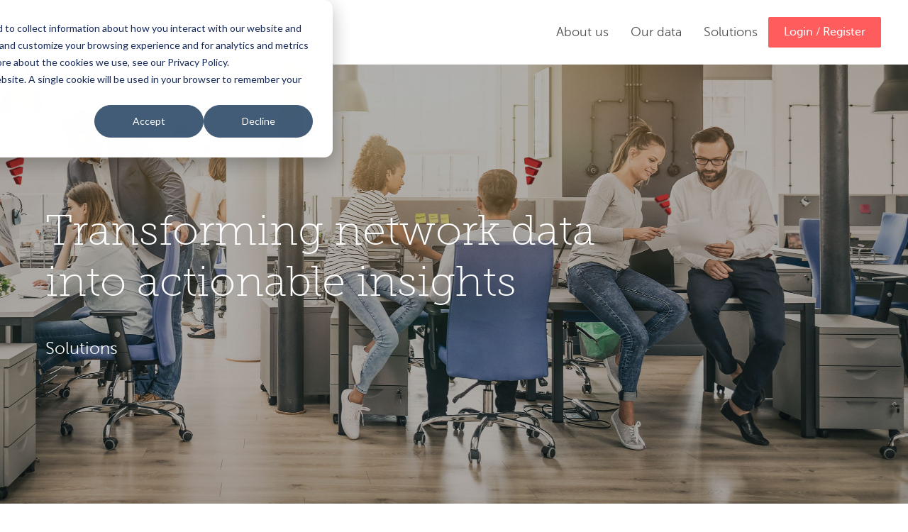

--- FILE ---
content_type: text/html; charset=UTF-8
request_url: https://www.tutela.com/solutions
body_size: 10635
content:
<!doctype html><!--[if lt IE 7]> <html class="no-js lt-ie9 lt-ie8 lt-ie7" lang="en" > <![endif]--><!--[if IE 7]>    <html class="no-js lt-ie9 lt-ie8" lang="en" >        <![endif]--><!--[if IE 8]>    <html class="no-js lt-ie9" lang="en" >               <![endif]--><!--[if gt IE 8]><!--><html class="no-js" lang="en"><!--<![endif]--><head>
    <meta charset="utf-8">
    <meta http-equiv="X-UA-Compatible" content="IE=edge,chrome=1">
    <meta name="author" content="Opensignal">
    <meta name="description" content="Tutela provides more than just information. Our solutions enable mobile companies to address specific aspects of network improvement and benchmarking to allow them to build world-leading reliable networks.">
    <meta name="generator" content="HubSpot">
    <title>Solutions</title>
    <link rel="shortcut icon" href="https://www.tutela.com/hubfs/Favicon.png">
    
<meta name="viewport" content="width=device-width, initial-scale=1">

    
    <meta property="og:description" content="Tutela provides more than just information. Our solutions enable mobile companies to address specific aspects of network improvement and benchmarking to allow them to build world-leading reliable networks.">
    <meta property="og:title" content="Solutions">
    <meta name="twitter:description" content="Tutela provides more than just information. Our solutions enable mobile companies to address specific aspects of network improvement and benchmarking to allow them to build world-leading reliable networks.">
    <meta name="twitter:title" content="Solutions">

    

    
    <style>
a.cta_button{-moz-box-sizing:content-box !important;-webkit-box-sizing:content-box !important;box-sizing:content-box !important;vertical-align:middle}.hs-breadcrumb-menu{list-style-type:none;margin:0px 0px 0px 0px;padding:0px 0px 0px 0px}.hs-breadcrumb-menu-item{float:left;padding:10px 0px 10px 10px}.hs-breadcrumb-menu-divider:before{content:'›';padding-left:10px}.hs-featured-image-link{border:0}.hs-featured-image{float:right;margin:0 0 20px 20px;max-width:50%}@media (max-width: 568px){.hs-featured-image{float:none;margin:0;width:100%;max-width:100%}}.hs-screen-reader-text{clip:rect(1px, 1px, 1px, 1px);height:1px;overflow:hidden;position:absolute !important;width:1px}
</style>

<link rel="stylesheet" href="https://www.tutela.com/hubfs/hub_generated/module_assets/1/23854547390/1740999096256/module_Tutela_-_Global_Header.min.css">

<style class="module_157850320875219-styles">
.header-spacer {
		height: 30px;
}
.page-modules > .hs_cos_wrapper_type_widget_container:empty {
		height: 60px;
}

.module_157850320875219 .cell-wrapper, .header-spacer {
    padding: 30px 0;
}
/* logo */
.module_157850320875219 .logo {
		height: 30px;
}
.module_157850320875219.sticky.scroll .logo {
		height: 20px;
}
/* menu */
.header-global .hs-menu-depth-1 > a, .header-global .search-icon .fa-search {
    color: #4D4D4D;
    
}
.header-global .hs-menu-depth-1 > a:after {
    background-color: #4D4D4D;
    
}
.header-global .hs-menu-children-wrapper a {
  	font-size: 17px;
}
.header-global.sticky.scroll .hs-menu-depth-1 > a, .header-global.sticky.scroll .search-icon .fa-search {
    color: #4D4D4D;
}
.header-global.sticky.scroll .hs-menu-depth-1 > a:after {
    background-color: #4D4D4D;
}
/* search */
.header-global input.hs-search-field__input {
  	font-size: 26px;
    font-style: italic;
  	color: #7a7a7a;
}
.header-global input.hs-search-field__input::-webkit-input-placeholder {
  	font-size: 26px;
    font-style: italic;
  	color: #7a7a7a;
}
.header-global input.hs-search-field__input::-moz-placeholder {
  	font-size: 26px;
    font-style: italic;
  	color: #7a7a7a;
}
.header-global input.hs-search-field__input:-ms-input-placeholder {
  	font-size: 26px;
    font-style: italic;
  	color: #7a7a7a;
}
.header-global input.hs-search-field__input:-moz-placeholder {
  	font-size: 26px;
    font-style: italic;
  	color: #7a7a7a;
}
.header-global form .fa-search, .header-global form .fa-times {
    color: #4D4D4D;
}
.header-global .search-icon .fa-search {
		font-size: 16px;
}
/* cta */
.header-global .cta_button[title] {
}
.module_157850320875219 .cta_button[title] {
    background-color: #FF5D5D;
    
    
    color: #fff;
    fill: #fff;
}


  
/* RESPONSIVE */
@media screen and (min-width: 1921px) {
  	.module_157850320875219 .cell-wrapper, .header-spacer {
        padding:  1.5625vw 0;
    }
    .module_157850320875219 .logo, .header-spacer {
        height: 1.5625vw;
    }
    .module_157850320875219.sticky.scroll .logo {
        height: 1.0416666666666665vw;
    }
		.module_157850320875219 .nav-center, .module_157850320875219 .nav-right {
      	font-size: 0.8333333333333334vw;
  	}
  	.module_157850320875219 .cta {
      	font-size: 0.8333333333333334vw;
  	}
    .header-global .hs-menu-depth-1 > a, .header-global .search-icon .fa-search {
        font-size: 0.8333333333333334vw;
    }
    .header-global .hs-menu-children-wrapper a {
        font-size: 0.8854166666666666vw;
    }
    .header-global input.hs-search-field__input {
        font-size: 1.3541666666666667vw;
    }
    .header-global input.hs-search-field__input::-webkit-input-placeholder {
        font-size: 1.3541666666666667vw;
    }
    .header-global input.hs-search-field__input::-moz-placeholder {
        font-size: 1.3541666666666667vw;
    }
    .header-global input.hs-search-field__input:-ms-input-placeholder {
        font-size: 1.3541666666666667vw;
    }
    .header-global input.hs-search-field__input:-moz-placeholder {
        font-size: 1.3541666666666667vw;
    }
}

/* IE 10+ */
@media screen and (-ms-high-contrast: active), (-ms-high-contrast: none) {
    .header-global form .fa-search, .header-global form .fa-times {
        top: 0;
        margin: 0;
        line-height: 90px;
    }
    .header-global.sticky.scroll form .fa-search, .header-global.sticky.scroll form .fa-times {
        top: 0;
        margin: 0;
        line-height: 50px;
    }
}
  
</style>

<link rel="stylesheet" href="https://www.tutela.com/hubfs/hub_generated/template_assets/1/23854434009/1740702536349/template_jquery_mb_YTPlayer_min.min.css">
<link rel="stylesheet" href="https://www.tutela.com/hubfs/hub_generated/module_assets/1/23854484446/1740999084662/module_Tutela_-_Page_Banner.min.css">

<style class="widget_25384214848">
.widget_25384214848 .cell-wrapper {
		padding-top: 200px;
  	padding-bottom: 200px;
}
.widget_25384214848 .text {
  	width: 75%;
}

.widget_25384214848 h1 {
		font-size: 60px;
    line-height: 72px;
}
.widget_25384214848 p {
		font-size: 24px;
    line-height: 36px;
}

  
/* RESPONSIVE */
@media screen and (min-width: 1921px) {
    .widget_25384214848 .cell-wrapper {
      	padding-top: 10.416666666666668vw;
      	padding-bottom: 10.416666666666668vw;
    }
    
    .widget_25384214848 h1 {
      	font-size: 3.125vw;
      	line-height: 3.75vw;
    }
    .widget_25384214848 p {
      	font-size: 1.25vw;
      	line-height: 1.875vw;
    }
    
}

@media (max-width: 834px) {
    
    .widget_25384214848 h1 {
      	font-size: 50px;
      	line-height: 67px;
    }
    .widget_25384214848 p {
      	font-size: 14px;
      	line-height: 26px;
    }
    
}
  
@media (max-width: 600px) {
    .custom-module.banner-inner h1 {
      	font-size: 27px;
      	line-height: 39px;
    }
    .custom-module.banner-inner p {
      	font-size: 22px;
      	line-height: 34px;
    }
}
</style>

<link rel="stylesheet" href="https://www.tutela.com/hubfs/hub_generated/module_assets/1/23854472253/1740999078103/module_Tutela_-_Header_and_Text.min.css">

<style class="widget_25384214849-styles">
body.app-dev .intro > h2 {
    font-size: 35px;
    line-height: 47px;
}
.custom-module.widget_25384214849 .cell-wrapper {
		padding-top: 80px;
  	padding-bottom: 85px;
    max-width: 1037px;
}

.widget_25384214849 .intro > h2 {
    color: #4D4D4D;
    
    
    
}


/* RESPONSIVE */
@media screen and (min-width: 1921px) {
    body.app-dev .intro > h2 {
        font-size: 1.8229166666666667vw;
        line-height: 2.4479166666666665vw;
    }
    .custom-module.widget_25384214849 .cell-wrapper {
        padding-top: 4.166666666666666vw;
        padding-bottom: 4.427083333333334vw;
        max-width: 100vw;
    }
}
  
@media (max-width: 600px) {
    body.app-dev .intro > h2 {
        font-size: 22px;
        line-height: 32px;
    }
}
</style>


<style class="widget_25384214850-styles">
.feats-mod .item .snippet {
    line-height: 28px;
}
.widget_25384214850 .cell-wrapper {
		padding-top: 80px;
  	padding-bottom: 85px;
}
.widget_25384214850 .intro .snippet {
    max-width: 1037.0px;
}

.widget_25384214850 .intro > h2 {
    color: #4D4D4D;
    
    
    
}


/* RESPONSIVE */
@media screen and (min-width: 1921px) {
    .widget_25384214850 .cell-wrapper {
        padding-top: 4.166666666666666vw;
        padding-bottom: 4.427083333333334vw;
    }
    .widget_25384214850 .intro .snippet {
        max-width: 54.01041666666667vw;
    }
    .feats-mod .item .snippet {
        line-height: 1.4583333333333333vw;
    }
}
  
@media (max-width: 600px) {
}
</style>

<link rel="stylesheet" href="https://www.tutela.com/hubfs/hub_generated/module_assets/1/23854521363/1740999092283/module_Tutela_-_Solutions.min.css">

<style class="widget_25384214851-styles">
.sols-mod .below {
    font-size: 22px;
    line-height: 34px;
}
.widget_25384214851 .cell-wrapper {
		padding-top: 80px;
  	padding-bottom: 85px;
}

.widget_25384214851 .intro > h2 {
    color: #4D4D4D;
    
    
    
}


/* RESPONSIVE */
@media screen and (min-width: 1921px) {
    .sols-mod .below {
        font-size: 26px;
        line-height: 34px;
    }
    .widget_25384214851 .cell-wrapper {
        padding-top: 4.166666666666666vw;
        padding-bottom: 4.427083333333334vw;
    }
}
  
@media (max-width: 600px) {
    .sols-mod .below {
        font-size: 16px;
        line-height: 26px;
    }
}
</style>


<style class="widget_25384214852-styles">
.widget_25384214852 .cell-wrapper {
		padding-top: 80px;
  	padding-bottom: 85px;
}

.widget_25384214852 .intro > h2 {
    color: #4D4D4D;
    
    
    
}


/* RESPONSIVE */
@media screen and (min-width: 1921px) {
    .widget_25384214852 .cell-wrapper {
        padding-top: 4.166666666666666vw;
        padding-bottom: 4.427083333333334vw;
    }
}
  
@media (max-width: 600px) {
}
</style>


<style class="widget_25384214853-styles">
body.app-dev .intro > h2 {
    font-size: 35px;
    line-height: 47px;
}
.custom-module.widget_25384214853 .cell-wrapper {
		padding-top: 80px;
  	padding-bottom: 85px;
    max-width: 1037px;
}

.widget_25384214853 .cta-container:nth-child(1) .cta_button[title] {
    background-color: #FF5D5D;
    
    
    color: #fff;
    fill: #fff;
}

/* RESPONSIVE */
@media screen and (min-width: 1921px) {
    body.app-dev .intro > h2 {
        font-size: 1.8229166666666667vw;
        line-height: 2.4479166666666665vw;
    }
    .custom-module.widget_25384214853 .cell-wrapper {
        padding-top: 4.166666666666666vw;
        padding-bottom: 4.427083333333334vw;
        max-width: 100vw;
    }
}
  
@media (max-width: 600px) {
    body.app-dev .intro > h2 {
        font-size: 22px;
        line-height: 32px;
    }
}
</style>

<link rel="stylesheet" href="https://www.tutela.com/hubfs/hub_generated/module_assets/1/23853531086/1740999069534/module_Tutela_-_Global_Footer.min.css">

<style class="module_157850321768720-styles"> 
  
/* RESPONSIVE */
@media screen and (min-width: 1921px) {
}
</style>

    

    
<!--  Added by GoogleAnalytics integration -->
<script>
var _hsp = window._hsp = window._hsp || [];
_hsp.push(['addPrivacyConsentListener', function(consent) { if (consent.allowed || (consent.categories && consent.categories.analytics)) {
  (function(i,s,o,g,r,a,m){i['GoogleAnalyticsObject']=r;i[r]=i[r]||function(){
  (i[r].q=i[r].q||[]).push(arguments)},i[r].l=1*new Date();a=s.createElement(o),
  m=s.getElementsByTagName(o)[0];a.async=1;a.src=g;m.parentNode.insertBefore(a,m)
})(window,document,'script','//www.google-analytics.com/analytics.js','ga');
  ga('create','UA-29061947-1','auto');
  ga('send','pageview');
}}]);
</script>

<!-- /Added by GoogleAnalytics integration -->

    <link rel="canonical" href="https://www.tutela.com/solutions">

<link href="cdn2.hubspot.net" rel="preconnect" crossorigin>
<link href="use.typekit.net" rel="preconnect" crossorigin>
<link href="www.googletagmanager.com" rel="preconnect" crossorigin>
<link href="www.google-analytics.com" rel="preconnect" crossorigin>

<!-- Google Tag Manager -->
<script>(function(w,d,s,l,i){w[l]=w[l]||[];w[l].push({'gtm.start':
new Date().getTime(),event:'gtm.js'});var f=d.getElementsByTagName(s)[0],
j=d.createElement(s),dl=l!='dataLayer'?'&l='+l:'';j.async=true;j.src=
'https://www.googletagmanager.com/gtm.js?id='+i+dl;f.parentNode.insertBefore(j,f);
})(window,document,'script','dataLayer','GTM-569SSF48');</script>
<!-- End Google Tag Manager -->

<!-- Google Tag Manager -->
<script>(function(w,d,s,l,i){w[l]=w[l]||[];w[l].push({'gtm.start':
new Date().getTime(),event:'gtm.js'});var f=d.getElementsByTagName(s)[0],
j=d.createElement(s),dl=l!='dataLayer'?'&l='+l:'';j.async=true;j.src=
'https://www.googletagmanager.com/gtm.js?id='+i+dl;f.parentNode.insertBefore(j,f);
})(window,document,'script','dataLayer','GTM-TW5TWC');</script>
<!-- End Google Tag Manager -->
<script src="https://use.typekit.net/hps0zmv.js"></script>
<script>try{Typekit.load({async:true});}catch(e){}</script>

<script src="https://code.jquery.com/jquery-1.7.1.min.js" integrity="sha256-iBcUE/x23aI6syuqF7EeT/+JFBxjPs5zeFJEXxumwb0=" crossorigin="anonymous"></script>

<meta name="facebook-domain-verification" content="vsc4dwk8boofc4p6ko472qdhic19d7">
<meta property="og:url" content="https://www.tutela.com/solutions">
<meta name="twitter:card" content="summary">
<meta http-equiv="content-language" content="en">
<link rel="stylesheet" href="//7052064.fs1.hubspotusercontent-na1.net/hubfs/7052064/hub_generated/template_assets/DEFAULT_ASSET/1767723259071/template_layout.min.css">


<link rel="stylesheet" href="https://www.tutela.com/hubfs/hub_generated/template_assets/1/23854547307/1740702542212/template_font-awesome.min.css">
<link rel="stylesheet" href="https://www.tutela.com/hubfs/hub_generated/template_assets/1/23854569954/1740702540596/template_tutela.min.css">


    

    

</head>
<body class="   hs-content-id-25390639204 hs-site-page page " style="">
    <div class="header-container-wrapper">
    <div class="header-container container-fluid">

<div class="row-fluid-wrapper row-depth-1 row-number-1 ">
<div class="row-fluid ">
<div class="span12 widget-span widget-type-custom_widget " style="" data-widget-type="custom_widget" data-x="0" data-w="12">
<div id="hs_cos_wrapper_module_157850320875219" class="hs_cos_wrapper hs_cos_wrapper_widget hs_cos_wrapper_type_module" style="" data-hs-cos-general-type="widget" data-hs-cos-type="module">



<div class="custom-module header-global push sticky module_157850320875219" id="module_157850320875219" style="">
    
  	<div class="overlay">
      	<span class="overcol" style="background-color: #FFF; opacity: 1.0;"></span>
  	</div>
    <div class="cell-wrapper" data-pad-top="" data-pad-bot="">
        <div class="logo-nav">
            
            <div class="logo">
                
                <a href="//opensignal.com?hsLang=en">
                <img src="https://cdn2.hubspot.net/hubfs/281278/Tutela/Images/Logos/tutela-logo.svg" alt="tutela-logo">
                </a>
                <p class="tagline">Crowdsourced data for the mobile industry</p>
                
            </div>
            
            
            <div class="nav-right" style="">
                <div class="inner">
                    
                    <span id="hs_cos_wrapper_module_157850320875219_" class="hs_cos_wrapper hs_cos_wrapper_widget hs_cos_wrapper_type_simple_menu" style="" data-hs-cos-general-type="widget" data-hs-cos-type="simple_menu"><div id="hs_menu_wrapper_module_157850320875219_" class="hs-menu-wrapper active-branch flyouts hs-menu-flow-horizontal" role="navigation" data-sitemap-name="" data-menu-id="" aria-label="Navigation Menu">
 <ul role="menu" class="active-branch">
  <li class="hs-menu-item hs-menu-depth-1 hs-item-has-children" role="none"><a href="https://www.tutela.com/about" aria-haspopup="true" aria-expanded="false" role="menuitem" target="_self">About us</a>
   <ul role="menu" class="hs-menu-children-wrapper">
    <li class="hs-menu-item hs-menu-depth-2" role="none"><a href="https://www.tutela.com/app-developers" role="menuitem" target="_self"> App developers</a></li>
    <li class="hs-menu-item hs-menu-depth-2" role="none"><a href="https://www.tutela.com/contact" role="menuitem" target="_self">Contact us</a></li>
   </ul></li>
  <li class="hs-menu-item hs-menu-depth-1 hs-item-has-children" role="none"><a href="https://www.tutela.com/our-data" aria-haspopup="true" aria-expanded="false" role="menuitem" target="_self">Our data</a>
   <ul role="menu" class="hs-menu-children-wrapper">
    <li class="hs-menu-item hs-menu-depth-2" role="none"><a href="https://www.tutela.com/privacy" role="menuitem" target="_self">Privacy</a></li>
    <li class="hs-menu-item hs-menu-depth-2" role="none"><a href="https://www.tutela.com/independence" role="menuitem" target="_self">Independence</a></li>
    <li class="hs-menu-item hs-menu-depth-2" role="none"><a href="https://www.tutela.com/kpi" role="menuitem" target="_self">KPIs</a></li>
   </ul></li>
  <li class="hs-menu-item hs-menu-depth-1 active hs-item-has-children active-branch" role="none"><a href="https://www.tutela.com/solutions" aria-haspopup="true" aria-expanded="false" role="menuitem" target="_self">Solutions</a>
   <ul role="menu" class="hs-menu-children-wrapper">
    <li class="hs-menu-item hs-menu-depth-2" role="none"><a href="https://www.tutela.com/explorer" role="menuitem" target="_self">Tutela Explorer</a></li>
    <li class="hs-menu-item hs-menu-depth-2" role="none"><a href="https://www.tutela.com/raw-data" role="menuitem" target="_self">Raw data</a></li>
    <li class="hs-menu-item hs-menu-depth-2" role="none"><a href="https://www.tutela.com/use-cases" role="menuitem" target="_self">Use-cases</a></li>
   </ul></li>
 </ul>
</div></span>
                    
                    <span class="cta-container" style=""></span>
                    <span class="cta-container" style=""><a href="https://insights.tutela.com/" class="btn">Login / Register</a></span>
                     
                </div>
            </div>
            
            <a href="#mobile-nav" class="mobile-nav-toggle"><i class="fas fa-bars"></i></a>
        </div>
    </div>
</div>



<div class="header-spacer">
  	
  	<a href="//opensignal.com?hsLang=en"><img src="https://cdn2.hubspot.net/hubfs/281278/Tutela/Images/Logos/tutela-logo.svg" alt="tutela-logo"></a>
  	
</div>



<div id="mobile-nav" class="panel">
  	<p>Menu</p>
    
    <span id="hs_cos_wrapper_module_157850320875219_" class="hs_cos_wrapper hs_cos_wrapper_widget hs_cos_wrapper_type_simple_menu" style="" data-hs-cos-general-type="widget" data-hs-cos-type="simple_menu"><div id="hs_menu_wrapper_module_157850320875219_" class="hs-menu-wrapper active-branch flyouts hs-menu-flow-vertical" role="navigation" data-sitemap-name="" data-menu-id="" aria-label="Navigation Menu">
 <ul role="menu" class="active-branch">
  <li class="hs-menu-item hs-menu-depth-1 hs-item-has-children" role="none"><a href="https://www.tutela.com/about" aria-haspopup="true" aria-expanded="false" role="menuitem" target="_self">About us</a>
   <ul role="menu" class="hs-menu-children-wrapper">
    <li class="hs-menu-item hs-menu-depth-2" role="none"><a href="https://www.tutela.com/app-developers" role="menuitem" target="_self"> App developers</a></li>
    <li class="hs-menu-item hs-menu-depth-2" role="none"><a href="https://www.tutela.com/contact" role="menuitem" target="_self">Contact us</a></li>
   </ul></li>
  <li class="hs-menu-item hs-menu-depth-1 hs-item-has-children" role="none"><a href="https://www.tutela.com/our-data" aria-haspopup="true" aria-expanded="false" role="menuitem" target="_self">Our data</a>
   <ul role="menu" class="hs-menu-children-wrapper">
    <li class="hs-menu-item hs-menu-depth-2" role="none"><a href="https://www.tutela.com/privacy" role="menuitem" target="_self">Privacy</a></li>
    <li class="hs-menu-item hs-menu-depth-2" role="none"><a href="https://www.tutela.com/independence" role="menuitem" target="_self">Independence</a></li>
    <li class="hs-menu-item hs-menu-depth-2" role="none"><a href="https://www.tutela.com/kpi" role="menuitem" target="_self">KPIs</a></li>
   </ul></li>
  <li class="hs-menu-item hs-menu-depth-1 active hs-item-has-children active-branch" role="none"><a href="https://www.tutela.com/solutions" aria-haspopup="true" aria-expanded="false" role="menuitem" target="_self">Solutions</a>
   <ul role="menu" class="hs-menu-children-wrapper">
    <li class="hs-menu-item hs-menu-depth-2" role="none"><a href="https://www.tutela.com/explorer" role="menuitem" target="_self">Tutela Explorer</a></li>
    <li class="hs-menu-item hs-menu-depth-2" role="none"><a href="https://www.tutela.com/raw-data" role="menuitem" target="_self">Raw data</a></li>
    <li class="hs-menu-item hs-menu-depth-2" role="none"><a href="https://www.tutela.com/use-cases" role="menuitem" target="_self">Use-cases</a></li>
   </ul></li>
 </ul>
</div></span>
    
    
    
    <span class="cta-container block">
      	
    </span>
    <span class="cta-container block" style=""><a href="https://insights.tutela.com/" class="btn">Login / Register</a></span>
		
</div>



</div>

</div><!--end widget-span -->
</div><!--end row-->
</div><!--end row-wrapper -->

    </div><!--end header -->
</div><!--end header wrapper -->

<div class="body-container-wrapper">
    <div class="body-container container-fluid">

<div class="row-fluid-wrapper row-depth-1 row-number-1 ">
<div class="row-fluid ">
<div class="span12 widget-span widget-type-widget_container page-modules" style="" data-widget-type="widget_container" data-x="0" data-w="12">
<span id="hs_cos_wrapper_module_15644116810362267" class="hs_cos_wrapper hs_cos_wrapper_widget_container hs_cos_wrapper_type_widget_container" style="" data-hs-cos-general-type="widget_container" data-hs-cos-type="widget_container"><div id="hs_cos_wrapper_widget_25384214848" class="hs_cos_wrapper hs_cos_wrapper_widget hs_cos_wrapper_type_module" style="" data-hs-cos-general-type="widget" data-hs-cos-type="module">


<div class="custom-module banner-inner widget_25384214848" id="widget_25384214848" style="background-image: url(https://www.tutela.com/hubfs/Tutela/Images/Hero/solutions-cover-image.jpg);  background-repeat: no-repeat; background-position: center center; background-size: cover; ">
    <div class="header-spacer"></div>
  	<div class="overlay">
        
      	
      	<span class="overcol" style="background-color: #0f0f0f; opacity: 0.0;"></span>
      	
  	</div>
  	<div class="cell-wrapper" data-pad-top="200" data-pad-bot="200" style="text-align: left; color: #fff;">
      	<div class="text" style="max-width: 889.1999999999999px;">
          	<h1>Transforming network data into actionable insights</h1>
          	<p class="subhead">Solutions</p>
      	</div>
      	<div class="ctas"></div>
  	</div>
</div>

</div>
<div id="hs_cos_wrapper_widget_25384214849" class="hs_cos_wrapper hs_cos_wrapper_widget hs_cos_wrapper_type_module" style="" data-hs-cos-general-type="widget" data-hs-cos-type="module">


<div class="custom-module header-text widget_25384214849" id="widget_25384214849" data-observe-resizes style="  background-repeat: no-repeat; background-position: center center; background-size: cover; ">
    <div class="header-spacer"></div>
  	<div class="overlay">
        
      	<span class="overcol" style="background-color: #FFF; opacity: 1.0;"></span>
      	
      	
  	</div>
  	<div class="cell-wrapper" data-bg="#FFF" data-pad-top="80" data-pad-bot="85" style="color: inherit;">
        
        <div class="intro" style="text-align: center;">
          
          <div class="snippet"><div id="hs_cos_wrapper_widget_25384214849_" class="hs_cos_wrapper hs_cos_wrapper_widget hs_cos_wrapper_type_inline_rich_text" style="" data-hs-cos-general-type="widget" data-hs-cos-type="inline_rich_text" data-hs-cos-field="text.text.text"><p><span>Tutela provides more than just information. Our solutions enable mobile companies to address specific aspects of network improvement and benchmarking to allow them to build world-leading reliable networks that deliver the best experiences for their users. See what you can do with Tutela today.</span></p></div></div>
        </div>
        
        <div class="ctas" style="text-align: center;"></div>  
  	</div>
</div>

</div>
<div id="hs_cos_wrapper_widget_25384214850" class="hs_cos_wrapper hs_cos_wrapper_widget hs_cos_wrapper_type_module" style="" data-hs-cos-general-type="widget" data-hs-cos-type="module">


<style>
.feats-mod .items > div[class*=item] {
    text-align: center;
}
.feats-mod .item > .inner {
    background: #fff;
    border: 2px solid #FF5D5D;
    padding: 50px 25px;
}
.feats-mod .icon {
    display: table;
    width: 100%;
    margin: 0 0 25px;
}
.feats-mod .icon > .inner {
    display: table-cell;
    vertical-align: middle;
}
.feats-mod .inner > h4 {
    font-family: "Museo Slab 500";
}
.feats-mod .ctas {
    margin: 60px 0 0;
}

/* RESPONSIVE */
@media screen and (min-width: 1921px) {
    .feats-mod .item > .inner {
        border: 0.104vw solid #FF5D5D;
        padding: 2.604vw 1.302vw;
    }
    .feats-mod .icon {
        margin: 0 0 1.302vw;
    }
    .feats-mod .ctas {
        margin: 3.125vw 0 0;
    }
}

@media (max-width: 834px) {
		.custom-module.header-text .cell-wrapper {
    		padding: 80px 0;
		}
    .custom-module.feats-mod .intro .snippet {
        max-width: 100%;
    }
    .feats-mod .ctas {
        margin: 50px 0 0;
    }
}

@media (max-width: 600px) {
		.custom-module.header-text .cell-wrapper {
    		padding: 60px 0;
		}
    .feats-mod .item > .inner {
        padding: 35px 25px;
    }
    .feats-mod .ctas {
        margin: 40px 0 0;
    }
}
</style>
<div class="custom-module feats-mod widget_25384214850" id="widget_25384214850" data-observe-resizes style="  background-repeat: no-repeat; background-position: center center; background-size: cover; ">
    <div class="header-spacer"></div>
  	<div class="overlay">
        
      	<span class="overcol" style="background-color: #2D3047; opacity: 1.0;"></span>
      	
      	
  	</div>
  	<div class="cell-wrapper" data-bg="#2D3047" data-pad-top="80" data-pad-bot="85" style="color: inherit;">
        
        <div class="items feats">
            <div class="item" style="width: 25.0%;">
                <div class="inner">
                    <h4>Optimize your network</h4>
                    <div class="icon">
                        <div class="inner">
                            <img src="https://www.tutela.com/hs-fs/hubfs/Tutela/Images/Icons/icons_magnify-chart.png?width=75&amp;height=75&amp;name=icons_magnify-chart.png" alt="icons_magnify-chart" width="75" height="75" srcset="https://www.tutela.com/hs-fs/hubfs/Tutela/Images/Icons/icons_magnify-chart.png?width=38&amp;height=38&amp;name=icons_magnify-chart.png 38w, https://www.tutela.com/hs-fs/hubfs/Tutela/Images/Icons/icons_magnify-chart.png?width=75&amp;height=75&amp;name=icons_magnify-chart.png 75w, https://www.tutela.com/hs-fs/hubfs/Tutela/Images/Icons/icons_magnify-chart.png?width=113&amp;height=113&amp;name=icons_magnify-chart.png 113w, https://www.tutela.com/hs-fs/hubfs/Tutela/Images/Icons/icons_magnify-chart.png?width=150&amp;height=150&amp;name=icons_magnify-chart.png 150w, https://www.tutela.com/hs-fs/hubfs/Tutela/Images/Icons/icons_magnify-chart.png?width=188&amp;height=188&amp;name=icons_magnify-chart.png 188w, https://www.tutela.com/hs-fs/hubfs/Tutela/Images/Icons/icons_magnify-chart.png?width=225&amp;height=225&amp;name=icons_magnify-chart.png 225w" sizes="(max-width: 75px) 100vw, 75px">
                        </div>
                    </div>
                    <div class="snippet">
                        <div id="hs_cos_wrapper_widget_25384214850_" class="hs_cos_wrapper hs_cos_wrapper_widget hs_cos_wrapper_type_inline_rich_text" style="" data-hs-cos-general-type="widget" data-hs-cos-type="inline_rich_text" data-hs-cos-field="text"><p class="p1">Measure and improve the end-to-end quality of experience of mobile users, ensuring networks deliver a reliable and consistent service as often as possible.</p>
<p><a href="/use-cases?hsLang=en" rel=" noopener">Learn more</a></p></div>
                    </div>
                </div>
            </div><div class="item" style="width: 25.0%;">
                <div class="inner">
                    <h4>Benchmark against competitors</h4>
                    <div class="icon">
                        <div class="inner">
                            <img src="https://www.tutela.com/hs-fs/hubfs/Tutela/Images/Icons/icons_people.png?width=64&amp;height=75&amp;name=icons_people.png" alt="icons_people" width="64" height="75" srcset="https://www.tutela.com/hs-fs/hubfs/Tutela/Images/Icons/icons_people.png?width=32&amp;height=38&amp;name=icons_people.png 32w, https://www.tutela.com/hs-fs/hubfs/Tutela/Images/Icons/icons_people.png?width=64&amp;height=75&amp;name=icons_people.png 64w, https://www.tutela.com/hs-fs/hubfs/Tutela/Images/Icons/icons_people.png?width=96&amp;height=113&amp;name=icons_people.png 96w, https://www.tutela.com/hs-fs/hubfs/Tutela/Images/Icons/icons_people.png?width=128&amp;height=150&amp;name=icons_people.png 128w, https://www.tutela.com/hs-fs/hubfs/Tutela/Images/Icons/icons_people.png?width=160&amp;height=188&amp;name=icons_people.png 160w, https://www.tutela.com/hs-fs/hubfs/Tutela/Images/Icons/icons_people.png?width=192&amp;height=225&amp;name=icons_people.png 192w" sizes="(max-width: 64px) 100vw, 64px">
                        </div>
                    </div>
                    <div class="snippet">
                        <div id="hs_cos_wrapper_widget_25384214850_" class="hs_cos_wrapper hs_cos_wrapper_widget hs_cos_wrapper_type_inline_rich_text" style="" data-hs-cos-general-type="widget" data-hs-cos-type="inline_rich_text" data-hs-cos-field="text"><p class="p1">See how networks perform in relation to others in the same area by comparing coverage and performance by location and time of day.</p>
<p><a href="/use-cases#benchmark" rel=" noopener">Learn more</a></p></div>
                    </div>
                </div>
            </div><div class="item" style="width: 25.0%;">
                <div class="inner">
                    <h4>Plan future network development</h4>
                    <div class="icon">
                        <div class="inner">
                            <img src="https://www.tutela.com/hs-fs/hubfs/Tutela/Images/Icons/icons_play.png?width=75&amp;height=56&amp;name=icons_play.png" alt="icons_play" width="75" height="56" srcset="https://www.tutela.com/hs-fs/hubfs/Tutela/Images/Icons/icons_play.png?width=38&amp;height=28&amp;name=icons_play.png 38w, https://www.tutela.com/hs-fs/hubfs/Tutela/Images/Icons/icons_play.png?width=75&amp;height=56&amp;name=icons_play.png 75w, https://www.tutela.com/hs-fs/hubfs/Tutela/Images/Icons/icons_play.png?width=113&amp;height=84&amp;name=icons_play.png 113w, https://www.tutela.com/hs-fs/hubfs/Tutela/Images/Icons/icons_play.png?width=150&amp;height=112&amp;name=icons_play.png 150w, https://www.tutela.com/hs-fs/hubfs/Tutela/Images/Icons/icons_play.png?width=188&amp;height=140&amp;name=icons_play.png 188w, https://www.tutela.com/hs-fs/hubfs/Tutela/Images/Icons/icons_play.png?width=225&amp;height=168&amp;name=icons_play.png 225w" sizes="(max-width: 75px) 100vw, 75px">
                        </div>
                    </div>
                    <div class="snippet">
                        <div id="hs_cos_wrapper_widget_25384214850_" class="hs_cos_wrapper hs_cos_wrapper_widget hs_cos_wrapper_type_inline_rich_text" style="" data-hs-cos-general-type="widget" data-hs-cos-type="inline_rich_text" data-hs-cos-field="text"><p class="p1">Paint a detailed picture of where network performance is good and bad, plan for new cell sites and improve overall quality of experience.</p>
<p><a href="/use-cases#plan" rel=" noopener">Learn more</a></p></div>
                    </div>
                </div>
            </div><div class="item" style="width: 25.0%;">
                <div class="inner">
                    <h4>Gain insights on your competition</h4>
                    <div class="icon">
                        <div class="inner">
                            <img src="https://www.tutela.com/hs-fs/hubfs/Tutela/Images/Icons/icons_eye.png?width=75&amp;height=50&amp;name=icons_eye.png" alt="icons_eye" width="75" height="50" srcset="https://www.tutela.com/hs-fs/hubfs/Tutela/Images/Icons/icons_eye.png?width=38&amp;height=25&amp;name=icons_eye.png 38w, https://www.tutela.com/hs-fs/hubfs/Tutela/Images/Icons/icons_eye.png?width=75&amp;height=50&amp;name=icons_eye.png 75w, https://www.tutela.com/hs-fs/hubfs/Tutela/Images/Icons/icons_eye.png?width=113&amp;height=75&amp;name=icons_eye.png 113w, https://www.tutela.com/hs-fs/hubfs/Tutela/Images/Icons/icons_eye.png?width=150&amp;height=100&amp;name=icons_eye.png 150w, https://www.tutela.com/hs-fs/hubfs/Tutela/Images/Icons/icons_eye.png?width=188&amp;height=125&amp;name=icons_eye.png 188w, https://www.tutela.com/hs-fs/hubfs/Tutela/Images/Icons/icons_eye.png?width=225&amp;height=150&amp;name=icons_eye.png 225w" sizes="(max-width: 75px) 100vw, 75px">
                        </div>
                    </div>
                    <div class="snippet">
                        <div id="hs_cos_wrapper_widget_25384214850_" class="hs_cos_wrapper hs_cos_wrapper_widget hs_cos_wrapper_type_inline_rich_text" style="" data-hs-cos-general-type="widget" data-hs-cos-type="inline_rich_text" data-hs-cos-field="text"><p>Stay one step ahead of the competition by keeping an eye on key competitors, tracking performance trends and infrastructure roll-out.</p>
<p><a href="/use-cases#insights" rel=" noopener">Learn more</a></p></div>
                    </div>
                </div>
            </div>
        </div>
        <div class="ctas" style="text-align: center;"></div>  
  	</div>
</div>

</div>
<div id="hs_cos_wrapper_widget_25384214851" class="hs_cos_wrapper hs_cos_wrapper_widget hs_cos_wrapper_type_module" style="" data-hs-cos-general-type="widget" data-hs-cos-type="module">


<div class="custom-module sols-mod widget_25384214851" id="widget_25384214851" data-observe-resizes style="  background-repeat: no-repeat; background-position: center center; background-size: cover; ">
    <div class="header-spacer"></div>
  	<div class="overlay">
        
      	<span class="overcol" style="background-color: #FFF; opacity: 1.0;"></span>
      	
      	
  	</div>
  	<div class="cell-wrapper" data-bg="#FFF" data-pad-top="80" data-pad-bot="85" style="">
        
        <div class="intro" style="text-align: center;">
          <h2>Achieve more with Tutela tools and data</h2>
          
        </div>
        
        <div class="feat" dir="rtl">
            <div class="image" dir="ltr">
                
                <img src="https://www.tutela.com/hs-fs/hubfs/Tutela/Images/Icons/icons_tutela-explorer.png?width=230&amp;height=154&amp;name=icons_tutela-explorer.png" alt="icons_tutela-explorer" width="230" height="154" srcset="https://www.tutela.com/hs-fs/hubfs/Tutela/Images/Icons/icons_tutela-explorer.png?width=115&amp;height=77&amp;name=icons_tutela-explorer.png 115w, https://www.tutela.com/hs-fs/hubfs/Tutela/Images/Icons/icons_tutela-explorer.png?width=230&amp;height=154&amp;name=icons_tutela-explorer.png 230w, https://www.tutela.com/hs-fs/hubfs/Tutela/Images/Icons/icons_tutela-explorer.png?width=345&amp;height=231&amp;name=icons_tutela-explorer.png 345w, https://www.tutela.com/hs-fs/hubfs/Tutela/Images/Icons/icons_tutela-explorer.png?width=460&amp;height=308&amp;name=icons_tutela-explorer.png 460w, https://www.tutela.com/hs-fs/hubfs/Tutela/Images/Icons/icons_tutela-explorer.png?width=575&amp;height=385&amp;name=icons_tutela-explorer.png 575w, https://www.tutela.com/hs-fs/hubfs/Tutela/Images/Icons/icons_tutela-explorer.png?width=690&amp;height=462&amp;name=icons_tutela-explorer.png 690w" sizes="(max-width: 230px) 100vw, 230px">
                
            </div>
            <div class="text" dir="ltr">
                <div id="hs_cos_wrapper_widget_25384214851_" class="hs_cos_wrapper hs_cos_wrapper_widget hs_cos_wrapper_type_inline_rich_text" style="" data-hs-cos-general-type="widget" data-hs-cos-type="inline_rich_text" data-hs-cos-field="featured.content.text"><h3>Tutela Explorer</h3>
<p>Quickly analyze data in seconds. Create customizable dashboards, with maps, graphs, tables and charts to visualize and aggregate billions of data points at the click of a button.</p>
<p><!--HubSpot Call-to-Action Code --><span class="hs-cta-wrapper" id="hs-cta-wrapper-e657d839-fb87-462c-a468-7d652f2a7e76"><span class="hs-cta-node hs-cta-e657d839-fb87-462c-a468-7d652f2a7e76" id="hs-cta-e657d839-fb87-462c-a468-7d652f2a7e76"><!--[if lte IE 8]><div id="hs-cta-ie-element"></div><![endif]--><a href="https://cta-redirect.hubspot.com/cta/redirect/2562844/e657d839-fb87-462c-a468-7d652f2a7e76"><img class="hs-cta-img" id="hs-cta-img-e657d839-fb87-462c-a468-7d652f2a7e76" style="border-width:0px;" src="https://no-cache.hubspot.com/cta/default/2562844/e657d839-fb87-462c-a468-7d652f2a7e76.png" alt="Learn more"></a></span><script charset="utf-8" src="/hs/cta/cta/current.js"></script><script type="text/javascript"> hbspt.cta._relativeUrls=true;hbspt.cta.load(2562844, 'e657d839-fb87-462c-a468-7d652f2a7e76', {"useNewLoader":"true","region":"na1"}); </script></span><!-- end HubSpot Call-to-Action Code --></p></div>
            </div>
        </div>
        <div class="items">
            <div class="item" style="width: 25.0%">
                <div class="inner">
                    
                    <div class="icon">
                        <img src="https://www.tutela.com/hs-fs/hubfs/Tutela/Images/Icons/icons_chart-cog.png?width=99&amp;height=100&amp;name=icons_chart-cog.png" alt="icons_chart-cog" width="99" height="100" srcset="https://www.tutela.com/hs-fs/hubfs/Tutela/Images/Icons/icons_chart-cog.png?width=50&amp;height=50&amp;name=icons_chart-cog.png 50w, https://www.tutela.com/hs-fs/hubfs/Tutela/Images/Icons/icons_chart-cog.png?width=99&amp;height=100&amp;name=icons_chart-cog.png 99w, https://www.tutela.com/hs-fs/hubfs/Tutela/Images/Icons/icons_chart-cog.png?width=149&amp;height=150&amp;name=icons_chart-cog.png 149w, https://www.tutela.com/hs-fs/hubfs/Tutela/Images/Icons/icons_chart-cog.png?width=198&amp;height=200&amp;name=icons_chart-cog.png 198w, https://www.tutela.com/hs-fs/hubfs/Tutela/Images/Icons/icons_chart-cog.png?width=248&amp;height=250&amp;name=icons_chart-cog.png 248w, https://www.tutela.com/hs-fs/hubfs/Tutela/Images/Icons/icons_chart-cog.png?width=297&amp;height=300&amp;name=icons_chart-cog.png 297w" sizes="(max-width: 99px) 100vw, 99px">
                    </div>
                    
                    <div class="snippet reduced-margin">
                        <h3>Raw Data</h3>
                        <div id="hs_cos_wrapper_widget_25384214851_" class="hs_cos_wrapper hs_cos_wrapper_widget hs_cos_wrapper_type_inline_rich_text" style="" data-hs-cos-general-type="widget" data-hs-cos-type="inline_rich_text" data-hs-cos-field="text"><p class="p1">Select specific statistics from our data library for you to analyze with your own tools and teams.</p>
<p><a href="/raw-data?hsLang=en" rel=" noopener">Learn more</a></p></div>      
                    </div>
                </div>
            </div><div class="item" style="width: 25.0%">
                <div class="inner">
                    
                    <div class="icon">
                        <img src="https://www.tutela.com/hs-fs/hubfs/Tutela/Images/Icons/icons_marker.png?width=65&amp;height=100&amp;name=icons_marker.png" alt="icons_marker" width="65" height="100" srcset="https://www.tutela.com/hs-fs/hubfs/Tutela/Images/Icons/icons_marker.png?width=33&amp;height=50&amp;name=icons_marker.png 33w, https://www.tutela.com/hs-fs/hubfs/Tutela/Images/Icons/icons_marker.png?width=65&amp;height=100&amp;name=icons_marker.png 65w, https://www.tutela.com/hs-fs/hubfs/Tutela/Images/Icons/icons_marker.png?width=98&amp;height=150&amp;name=icons_marker.png 98w, https://www.tutela.com/hs-fs/hubfs/Tutela/Images/Icons/icons_marker.png?width=130&amp;height=200&amp;name=icons_marker.png 130w, https://www.tutela.com/hs-fs/hubfs/Tutela/Images/Icons/icons_marker.png?width=163&amp;height=250&amp;name=icons_marker.png 163w, https://www.tutela.com/hs-fs/hubfs/Tutela/Images/Icons/icons_marker.png?width=195&amp;height=300&amp;name=icons_marker.png 195w" sizes="(max-width: 65px) 100vw, 65px">
                    </div>
                    
                    <div class="snippet reduced-margin">
                        <h3>SiteMapper</h3>
                        <div id="hs_cos_wrapper_widget_25384214851_" class="hs_cos_wrapper hs_cos_wrapper_widget hs_cos_wrapper_type_inline_rich_text" style="" data-hs-cos-general-type="widget" data-hs-cos-type="inline_rich_text" data-hs-cos-field="text"><p class="p1">See the locations of cell sites for any operator globally.<a href="#"></a></p></div>      
                    </div>
                </div>
            </div><div class="item" style="width: 25.0%">
                <div class="inner">
                    
                    <div class="icon">
                        <img src="https://www.tutela.com/hs-fs/hubfs/Tutela/Images/Icons/icons-speaker.png?width=72&amp;height=100&amp;name=icons-speaker.png" alt="icons-speaker" width="72" height="100" srcset="https://www.tutela.com/hs-fs/hubfs/Tutela/Images/Icons/icons-speaker.png?width=36&amp;height=50&amp;name=icons-speaker.png 36w, https://www.tutela.com/hs-fs/hubfs/Tutela/Images/Icons/icons-speaker.png?width=72&amp;height=100&amp;name=icons-speaker.png 72w, https://www.tutela.com/hs-fs/hubfs/Tutela/Images/Icons/icons-speaker.png?width=108&amp;height=150&amp;name=icons-speaker.png 108w, https://www.tutela.com/hs-fs/hubfs/Tutela/Images/Icons/icons-speaker.png?width=144&amp;height=200&amp;name=icons-speaker.png 144w, https://www.tutela.com/hs-fs/hubfs/Tutela/Images/Icons/icons-speaker.png?width=180&amp;height=250&amp;name=icons-speaker.png 180w, https://www.tutela.com/hs-fs/hubfs/Tutela/Images/Icons/icons-speaker.png?width=216&amp;height=300&amp;name=icons-speaker.png 216w" sizes="(max-width: 72px) 100vw, 72px">
                    </div>
                    
                    <div class="snippet reduced-margin">
                        <h3>Ad Claims</h3>
                        <div id="hs_cos_wrapper_widget_25384214851_" class="hs_cos_wrapper hs_cos_wrapper_widget hs_cos_wrapper_type_inline_rich_text" style="" data-hs-cos-general-type="widget" data-hs-cos-type="inline_rich_text" data-hs-cos-field="text"><p class="p1">Reference Tutela's research in your advertisements to promote the performance of your network.<a href="#"></a></p></div>      
                    </div>
                </div>
            </div><div class="item" style="width: 25.0%">
                <div class="inner">
                    
                    <div class="icon">
                        <img src="https://www.tutela.com/hs-fs/hubfs/Tutela/Images/Icons/icons_user.png?width=73&amp;height=100&amp;name=icons_user.png" alt="icons_user" width="73" height="100" srcset="https://www.tutela.com/hs-fs/hubfs/Tutela/Images/Icons/icons_user.png?width=37&amp;height=50&amp;name=icons_user.png 37w, https://www.tutela.com/hs-fs/hubfs/Tutela/Images/Icons/icons_user.png?width=73&amp;height=100&amp;name=icons_user.png 73w, https://www.tutela.com/hs-fs/hubfs/Tutela/Images/Icons/icons_user.png?width=110&amp;height=150&amp;name=icons_user.png 110w, https://www.tutela.com/hs-fs/hubfs/Tutela/Images/Icons/icons_user.png?width=146&amp;height=200&amp;name=icons_user.png 146w, https://www.tutela.com/hs-fs/hubfs/Tutela/Images/Icons/icons_user.png?width=183&amp;height=250&amp;name=icons_user.png 183w, https://www.tutela.com/hs-fs/hubfs/Tutela/Images/Icons/icons_user.png?width=219&amp;height=300&amp;name=icons_user.png 219w" sizes="(max-width: 73px) 100vw, 73px">
                    </div>
                    
                    <div class="snippet reduced-margin">
                        <h3>Regulators</h3>
                        <div id="hs_cos_wrapper_widget_25384214851_" class="hs_cos_wrapper hs_cos_wrapper_widget hs_cos_wrapper_type_inline_rich_text" style="" data-hs-cos-general-type="widget" data-hs-cos-type="inline_rich_text" data-hs-cos-field="text"><p class="p1">Tutela's complimentary solutions for regulators provide independent and unbiased measurement of mobile network operator performance.</p>
<p><a href="/regulators?hsLang=en" rel=" noopener">Learn more</a></p></div>      
                    </div>
                </div>
            </div>
        </div>
        <div class="below"><div id="hs_cos_wrapper_widget_25384214851_" class="hs_cos_wrapper hs_cos_wrapper_widget hs_cos_wrapper_type_inline_rich_text" style="" data-hs-cos-general-type="widget" data-hs-cos-type="inline_rich_text" data-hs-cos-field="text.text.follow_up_text"><p>Interested in learning more about Tutela's solutions? Speak to a <a href="https://www.tutela.com/schedule-a-demo?hsLang=en" rel=" noopener">sales representative</a> today.</p></div></div>
        <div class="ctas" style="text-align: center;"></div>  
  	</div>
</div>

</div>
<div id="hs_cos_wrapper_widget_25384214852" class="hs_cos_wrapper hs_cos_wrapper_widget hs_cos_wrapper_type_module" style="" data-hs-cos-general-type="widget" data-hs-cos-type="module">

<style>
.client-logos .cell-wrapper[data-bg='#4D4D4D'] .items {
    margin: 40px 0 0;
}
.client-logos .items > div[class*=item] {
    text-align: center;
}
.client-logos .item .inner {
    display: table;
    width: 100%;
    height: 100%;
}
.client-logos .item .inner2 {
    display: table-cell;
    vertical-align: middle;
}
.client-logos .ctas {
    margin: 60px 0 0;
}

/* RESPONSIVE */
@media screen and (min-width: 1921px) {
    .client-logos .cell-wrapper[data-bg='#4D4D4D'] .items {
        margin: 2.083vw 0 0;
    }
    .client-logos .ctas {
        margin: 3.125vw 0 0;
    }
}

@media (max-width: 834px) {
		.custom-module.client-logos .cell-wrapper {
    		padding: 80px 0;
		}
}

@media (max-width: 600px) {
		.custom-module.client-logos .cell-wrapper {
    		padding: 60px 0;
		}
    .custom-module.client-logos .items .item[style] {
        width: 50% !important;
        display: inline-block;
        padding: 0 15px !important;
        margin-top: 0 !important;
    }
    .custom-module.client-logos .items .item[style]:nth-child(n+3) {
        margin-top: 40px !important;
    }
		.client-logos .ctas {
    		margin: 40px 0 0;
		}
}
</style>
<div class="custom-module client-logos widget_25384214852" id="widget_25384214852" data-observe-resizes style="  background-repeat: no-repeat; background-position: center center; background-size: cover; ">
    <div class="header-spacer"></div>
  	<div class="overlay">
        
      	<span class="overcol" style="background-color: #EFEBEB; opacity: 1.0;"></span>
      	
      	
  	</div>
  	<div class="cell-wrapper" data-bg="#EFEBEB" data-pad-top="80" data-pad-bot="85" style="color: inherit;">
        
        <div class="intro" style="text-align: center;">
          <h2>Trusted by leading mobile companies</h2>
          <div class="snippet"><div id="hs_cos_wrapper_widget_25384214852_" class="hs_cos_wrapper hs_cos_wrapper_widget hs_cos_wrapper_type_inline_rich_text" style="" data-hs-cos-general-type="widget" data-hs-cos-type="inline_rich_text" data-hs-cos-field="text.text.text"><p>We work with the world’s leading telecoms and mobile companies to provide real world insights into their customers mobile experience.</p></div></div>
        </div>
        
        <div class="logos items">
            <div class="item" style="width: 33.333333333333336%;">
                <div class="inner">
                <div class="inner2">
                <img src="https://www.tutela.com/hs-fs/hubfs/Tutela/Images/Logos/Telefo%CC%81nica_Logo.svg.png?width=250&amp;height=68&amp;name=Telefo%CC%81nica_Logo.svg.png" alt="Telefónica_Logo.svg" width="250" height="68" srcset="https://www.tutela.com/hs-fs/hubfs/Tutela/Images/Logos/Telefo%CC%81nica_Logo.svg.png?width=125&amp;height=34&amp;name=Telefo%CC%81nica_Logo.svg.png 125w, https://www.tutela.com/hs-fs/hubfs/Tutela/Images/Logos/Telefo%CC%81nica_Logo.svg.png?width=250&amp;height=68&amp;name=Telefo%CC%81nica_Logo.svg.png 250w, https://www.tutela.com/hs-fs/hubfs/Tutela/Images/Logos/Telefo%CC%81nica_Logo.svg.png?width=375&amp;height=102&amp;name=Telefo%CC%81nica_Logo.svg.png 375w, https://www.tutela.com/hs-fs/hubfs/Tutela/Images/Logos/Telefo%CC%81nica_Logo.svg.png?width=500&amp;height=136&amp;name=Telefo%CC%81nica_Logo.svg.png 500w, https://www.tutela.com/hs-fs/hubfs/Tutela/Images/Logos/Telefo%CC%81nica_Logo.svg.png?width=625&amp;height=170&amp;name=Telefo%CC%81nica_Logo.svg.png 625w, https://www.tutela.com/hs-fs/hubfs/Tutela/Images/Logos/Telefo%CC%81nica_Logo.svg.png?width=750&amp;height=204&amp;name=Telefo%CC%81nica_Logo.svg.png 750w" sizes="(max-width: 250px) 100vw, 250px">
                </div>
                </div>
            </div><div class="item" style="width: 33.333333333333336%;">
                <div class="inner">
                <div class="inner2">
                <img src="https://www.tutela.com/hs-fs/hubfs/Tutela/Images/Logos/nokia_white_logo.png?width=235&amp;height=113&amp;name=nokia_white_logo.png" alt="nokia_white_logo" width="235" height="113" srcset="https://www.tutela.com/hs-fs/hubfs/Tutela/Images/Logos/nokia_white_logo.png?width=118&amp;height=57&amp;name=nokia_white_logo.png 118w, https://www.tutela.com/hs-fs/hubfs/Tutela/Images/Logos/nokia_white_logo.png?width=235&amp;height=113&amp;name=nokia_white_logo.png 235w, https://www.tutela.com/hs-fs/hubfs/Tutela/Images/Logos/nokia_white_logo.png?width=353&amp;height=170&amp;name=nokia_white_logo.png 353w, https://www.tutela.com/hs-fs/hubfs/Tutela/Images/Logos/nokia_white_logo.png?width=470&amp;height=226&amp;name=nokia_white_logo.png 470w, https://www.tutela.com/hs-fs/hubfs/Tutela/Images/Logos/nokia_white_logo.png?width=588&amp;height=283&amp;name=nokia_white_logo.png 588w, https://www.tutela.com/hs-fs/hubfs/Tutela/Images/Logos/nokia_white_logo.png?width=705&amp;height=339&amp;name=nokia_white_logo.png 705w" sizes="(max-width: 235px) 100vw, 235px">
                </div>
                </div>
            </div><div class="item" style="width: 33.333333333333336%;">
                <div class="inner">
                <div class="inner2">
                <img src="https://www.tutela.com/hs-fs/hubfs/GNI-PartLogo-Milli%20(1).png?width=300&amp;height=125&amp;name=GNI-PartLogo-Milli%20(1).png" alt="GNI-PartLogo-Milli (1)" width="300" height="125" srcset="https://www.tutela.com/hs-fs/hubfs/GNI-PartLogo-Milli%20(1).png?width=150&amp;height=63&amp;name=GNI-PartLogo-Milli%20(1).png 150w, https://www.tutela.com/hs-fs/hubfs/GNI-PartLogo-Milli%20(1).png?width=300&amp;height=125&amp;name=GNI-PartLogo-Milli%20(1).png 300w, https://www.tutela.com/hs-fs/hubfs/GNI-PartLogo-Milli%20(1).png?width=450&amp;height=188&amp;name=GNI-PartLogo-Milli%20(1).png 450w, https://www.tutela.com/hs-fs/hubfs/GNI-PartLogo-Milli%20(1).png?width=600&amp;height=250&amp;name=GNI-PartLogo-Milli%20(1).png 600w, https://www.tutela.com/hs-fs/hubfs/GNI-PartLogo-Milli%20(1).png?width=750&amp;height=313&amp;name=GNI-PartLogo-Milli%20(1).png 750w, https://www.tutela.com/hs-fs/hubfs/GNI-PartLogo-Milli%20(1).png?width=900&amp;height=375&amp;name=GNI-PartLogo-Milli%20(1).png 900w" sizes="(max-width: 300px) 100vw, 300px">
                </div>
                </div>
            </div>
        </div>
        <div class="ctas" style="text-align: center;"></div>  
  	</div>
</div>

</div>
<div id="hs_cos_wrapper_widget_25384214853" class="hs_cos_wrapper hs_cos_wrapper_widget hs_cos_wrapper_type_module" style="" data-hs-cos-general-type="widget" data-hs-cos-type="module">


<div class="custom-module header-text widget_25384214853" id="widget_25384214853" data-observe-resizes style="  background-repeat: no-repeat; background-position: center center; background-size: cover; ">
    <div class="header-spacer"></div>
  	<div class="overlay">
        
      	<span class="overcol" style="background-color: #2D3047; opacity: 1.0;"></span>
      	
      	
  	</div>
  	<div class="cell-wrapper" data-bg="#2D3047" data-pad-top="80" data-pad-bot="85" style="color: #fff;">
        
        <div class="intro" style="text-align: center;">
          <h2>Get started</h2>
          <div class="snippet"><div id="hs_cos_wrapper_widget_25384214853_" class="hs_cos_wrapper hs_cos_wrapper_widget hs_cos_wrapper_type_inline_rich_text" style="" data-hs-cos-general-type="widget" data-hs-cos-type="inline_rich_text" data-hs-cos-field="text.text.text"><p>Register with our insights portal to see our latest reports or contact us to schedule a demo and learn more about how our data products can create actionable insights for your business.</p></div></div>
        </div>
        
        <div class="ctas" style="text-align: center;">
          	<span class="cta-container ">
            		<svg version="1.0" xmlns="http://www.w3.org/2000/svg" viewbox="0 0 512 512" aria-hidden="true"><g id="arrow-alt-circle-up1_layer"><path d="M256 504c137 0 248-111 248-248S393 8 256 8 8 119 8 256s111 248 248 248zm0-448c110.5 0 200 89.5 200 200s-89.5 200-200 200S56 366.5 56 256 145.5 56 256 56zm20 328h-40c-6.6 0-12-5.4-12-12V256h-67c-10.7 0-16-12.9-8.5-20.5l99-99c4.7-4.7 12.3-4.7 17 0l99 99c7.6 7.6 2.2 20.5-8.5 20.5h-67v116c0 6.6-5.4 12-12 12z" /></g></svg>
            		<span id="hs_cos_wrapper_widget_25384214853_" class="hs_cos_wrapper hs_cos_wrapper_widget hs_cos_wrapper_type_cta" style="" data-hs-cos-general-type="widget" data-hs-cos-type="cta"><!--HubSpot Call-to-Action Code --><span class="hs-cta-wrapper" id="hs-cta-wrapper-8319d51b-92d4-45ea-a118-bd6b67f22828"><span class="hs-cta-node hs-cta-8319d51b-92d4-45ea-a118-bd6b67f22828" id="hs-cta-8319d51b-92d4-45ea-a118-bd6b67f22828"><!--[if lte IE 8]><div id="hs-cta-ie-element"></div><![endif]--><a href="https://cta-redirect.hubspot.com/cta/redirect/2562844/8319d51b-92d4-45ea-a118-bd6b67f22828"><img class="hs-cta-img" id="hs-cta-img-8319d51b-92d4-45ea-a118-bd6b67f22828" style="border-width:0px;" src="https://no-cache.hubspot.com/cta/default/2562844/8319d51b-92d4-45ea-a118-bd6b67f22828.png" alt="Join Tutela Insights"></a></span><script charset="utf-8" src="/hs/cta/cta/current.js"></script><script type="text/javascript"> hbspt.cta._relativeUrls=true;hbspt.cta.load(2562844, '8319d51b-92d4-45ea-a118-bd6b67f22828', {"useNewLoader":"true","region":"na1"}); </script></span><!-- end HubSpot Call-to-Action Code --></span>
          	</span>
          	</div>  
  	</div>
</div>

</div></span>
</div><!--end widget-span -->
</div><!--end row-->
</div><!--end row-wrapper -->

    </div><!--end body -->
</div><!--end body wrapper -->

<div class="footer-container-wrapper">
    <div class="footer-container container-fluid">

<div class="row-fluid-wrapper row-depth-1 row-number-1 ">
<div class="row-fluid ">
<div class="span12 widget-span widget-type-custom_widget " style="" data-widget-type="custom_widget" data-x="0" data-w="12">
<div id="hs_cos_wrapper_module_157850321768720" class="hs_cos_wrapper hs_cos_wrapper_widget hs_cos_wrapper_type_module" style="" data-hs-cos-general-type="widget" data-hs-cos-type="module"><div class="custom-module footer-global push  module_157850321768720" id="module_157850321768720">
  	<div class="overlay">
      	<span class="overcol" style="background-color: #000; opacity: 1.0;"></span>
  	</div>
    <div class="cell-wrapper" style="color: #fff;">
        <div class="about">
            <a href="/?hsLang=en">
                <svg class="alloy-logo" viewbox="0 0 729 118">
                <g fill="none" fill-rule="evenodd"><path fill="#efebeb" d="M73.3 11.9C73.3 18.1 68.9 22.4 62.6 22.4L48.5 22.4 48.5 105.2C48.5 112.3 43.6 117 36.8 117 29.9 117 25 112.2 25 105.2L25 22.4 10.4 22.4C4.3 22.2.2 18 .2 11.9.2 5.8 4.3 1.4 10.4 1.2L62.6 1.2C68.8 1.2 73.3 5.6 73.3 11.9L73.3 11.9zM187.8 11.9L187.8 79.7C187.8 103 171.9 117.8 149.7 117.8 127.7 117.8 112.2 103.7 112.2 80.4L112.2 12C112.2 5.1 117 .3 123.9.3 131 .3 135.7 5.1 135.7 12L135.7 80.3C135.7 91 141.3 97 150.1 97 159 97 164.6 90.9 164.6 80.3L164.6 11.9C164.6 5.2 169.4.4 176.3.4 183 .4 187.8 5.1 187.8 11.9L187.8 11.9zM299.8 11.9C299.8 18.1 295.4 22.4 289.1 22.4L275 22.4 275 105.2C275 112.3 270.1 117 263.4 117 256.5 117 251.6 112.2 251.6 105.2L251.6 22.4 237 22.4C230.9 22.2 226.8 18 226.8 11.9 226.8 5.8 230.9 1.4 237 1.2L289.2 1.2C295.4 1.2 299.8 5.6 299.8 11.9L299.8 11.9zM406.7 105.8C406.7 111.9 402.4 116.1 396.5 116.1L354.3 116.1C347.4 116.1 342.6 111.3 342.6 104.4L342.6 12.8C342.6 5.9 347.4 1.1 354.3 1.1L395.7 1.1C401.6 1.1 405.9 5.4 405.9 11.3 405.9 17.5 401.6 21.8 395.7 21.8L366 21.8 366 47.2 389.6 47.2C395.3 47.2 399.3 51.1 399.3 56.9 399.3 62.7 395.4 66.6 389.6 66.6L366 66.6 366 95.3 396.5 95.3C402.5 95.5 406.7 99.7 406.7 105.8L406.7 105.8zM454.4 104.5L454.4 12C454.4 5.1 459.2.3 466.1.3 473 .3 477.8 5.1 477.8 12L477.8 95 504.7 95C510.8 95 515.2 99.3 515.2 105.5 515.2 111.7 510.8 116.2 504.7 116.2L466.1 116.2C459.2 116.1 454.4 111.4 454.4 104.5L454.4 104.5zM553.4 100.2L581.5 12.2C583.6 4.8 588.6.4 595.8.4 603.2.4 608.1 4.8 610.4 12.4L638.5 100.4C639.2 102.5 639.5 104.2 639.5 105.7 639.5 112.4 634.7 117 628 117 622.4 117 618.5 113.9 616.8 108L612 91.8 578.5 91.8 573.7 107.7C571.9 114.1 568.3 116.9 562.9 116.9 556.5 116.9 552.1 112.5 552.1 106.1 552.1 104.6 552.6 102.7 553.4 100.2L553.4 100.2zM607.3 74.3L595.1 32.4 583.3 74.3 607.3 74.3 607.3 74.3z"></path> <g fill="#F15B5B" transform="translate(666 32)"> <path d="M6.5,21.1 L57.3,21.1 L62.4,7.1 C63.5,4 61.2,0.7 57.9,0.7 L5.7,0.7 C2.4,0.7 0.1,4 1.2,7.1 L6.5,21.1 L6.5,21.1 Z"></path> <polygon points="46.6 50.3 53.7 31.1 10.2 31.1 17.2 50.3"></polygon> <path d="M20.9,60.3 L29.2,83 C30.1,85.6 33.8,85.6 34.7,83 L43,60.3 L20.9,60.3 L20.9,60.3 Z"></path> </g> </g>
                </svg>
            </a>
            <p>+1 (855) 6-TUTELA</p>
        </div><div class="menu">
            
            <span id="hs_cos_wrapper_module_157850321768720_" class="hs_cos_wrapper hs_cos_wrapper_widget hs_cos_wrapper_type_simple_menu" style="" data-hs-cos-general-type="widget" data-hs-cos-type="simple_menu"><div id="hs_menu_wrapper_module_157850321768720_" class="hs-menu-wrapper active-branch flyouts hs-menu-flow-horizontal" role="navigation" data-sitemap-name="" data-menu-id="" aria-label="Navigation Menu">
 <ul role="menu" class="active-branch">
  <li class="hs-menu-item hs-menu-depth-1" role="none"><a href="https://www.tutela.com/contact" role="menuitem" target="_self">Contact us</a></li>
  <li class="hs-menu-item hs-menu-depth-1 active active-branch" role="none"><a href="https://www.tutela.com/solutions" role="menuitem" target="_self">Solutions</a></li>
  <li class="hs-menu-item hs-menu-depth-1" role="none"><a href="https://www.tutela.com/our-data" role="menuitem" target="_self">Our data</a></li>
  <li class="hs-menu-item hs-menu-depth-1" role="none"><a href="https://www.tutela.com/about" role="menuitem" target="_self">About us</a></li>
  <li class="hs-menu-item hs-menu-depth-1" role="none"><a href="https://www.tutela.com/app-developers" role="menuitem" target="_self">App developers</a></li>
 </ul>
</div></span>
            
        </div><div class="privacy">
          <p>At Tutela we take data privacy seriously and do not collect any sensitive personal information. Please read our <a href="https://public.tutela.com/TutelaPrivacyCharter.pdf">Privacy Charter (PDF)</a> to learn more. <a href="https://www.tutela.com/opt-out?hsLang=en">Opt out (Do Not Sell My Info)</a></p>
        </div><div class="contact">
            <p>+1 (855) 6-TUTELA<br>
            </p>
        </div><div class="social">
            
            <span class="hs_cos_wrapper hs_cos_wrapper_widget hs_cos_wrapper_type_follow_me" style="" data-hs-cos-general-type="widget" data-hs-cos-type="follow_me">
            		<div style="">
                   
                </div>
            </span>
            
        </div>
    </div>
</div>

</div>

</div><!--end widget-span -->
</div><!--end row-->
</div><!--end row-wrapper -->

    </div><!--end footer -->
</div><!--end footer wrapper -->

    
<!-- HubSpot performance collection script -->
<script defer src="/hs/hsstatic/content-cwv-embed/static-1.1293/embed.js"></script>
<script src="https://www.tutela.com/hubfs/hub_generated/template_assets/1/23854434019/1740702548397/template_jquery-matchHeight.min.js"></script>
<script src="https://www.tutela.com/hubfs/hub_generated/template_assets/1/23854553951/1740702547911/template_tutela.min.js"></script>
<script>
var hsVars = hsVars || {}; hsVars['language'] = 'en';
</script>

<script src="/hs/hsstatic/cos-i18n/static-1.53/bundles/project.js"></script>
<script src="https://www.tutela.com/hubfs/hub_generated/template_assets/1/23854521357/1740702546401/template_jquery_waypoints_min.min.js"></script>
<script src="https://www.tutela.com/hubfs/hub_generated/template_assets/1/23854521358/1740702546831/template_bigSlide.min.js"></script>
<script src="https://www.tutela.com/hubfs/hub_generated/module_assets/1/23854547390/1740999096256/module_Tutela_-_Global_Header.min.js"></script>

<script class="module_157850320875219-js">
(function($) {

$(document).ready(function() {
  
		if ( $(".resource-module").length ) {
    		$(".module_157850320875219").removeClass("sticky");
        //$(".header-spacer").remove();
    }
		
		$('body').waypoint(function(direction) {
    		if(direction == 'down') {
						$(".module_157850320875219.sticky").addClass("scroll");
        }
        if(direction == 'up') {
						$(".module_157850320875219.sticky").removeClass("scroll");
        }
    }, { offset: '-90' });
  
});
  
})(jQuery);
</script>

<script src="https://www.tutela.com/hubfs/hub_generated/template_assets/1/23854493041/1740702545837/template_jquery_mb_YTPlayer_min.min.js"></script>
<script src="https://www.tutela.com/hubfs/hub_generated/module_assets/1/23854547308/1740999095435/module_Tutela_-_Features.min.js"></script>
<script src="https://www.tutela.com/hubfs/hub_generated/module_assets/1/23854521363/1740999092283/module_Tutela_-_Solutions.min.js"></script>
<script src="https://www.tutela.com/hubfs/hub_generated/module_assets/1/23854434022/1740999074310/module_Tutela_-_Client_Logos.min.js"></script>

<!-- Start of HubSpot Analytics Code -->
<script type="text/javascript">
var _hsq = _hsq || [];
_hsq.push(["setContentType", "standard-page"]);
_hsq.push(["setCanonicalUrl", "https:\/\/www.tutela.com\/solutions"]);
_hsq.push(["setPageId", "25390639204"]);
_hsq.push(["setContentMetadata", {
    "contentPageId": 25390639204,
    "legacyPageId": "25390639204",
    "contentFolderId": null,
    "contentGroupId": null,
    "abTestId": null,
    "languageVariantId": 25390639204,
    "languageCode": "en",
    
    
}]);
</script>

<script type="text/javascript" id="hs-script-loader" async defer src="/hs/scriptloader/2562844.js"></script>
<!-- End of HubSpot Analytics Code -->


<script type="text/javascript">
var hsVars = {
    render_id: "2a7b6b77-f295-4bdf-bbc0-05ebb3d5ffc6",
    ticks: 1767773240496,
    page_id: 25390639204,
    
    content_group_id: 0,
    portal_id: 2562844,
    app_hs_base_url: "https://app.hubspot.com",
    cp_hs_base_url: "https://cp.hubspot.com",
    language: "en",
    analytics_page_type: "standard-page",
    scp_content_type: "",
    
    analytics_page_id: "25390639204",
    category_id: 1,
    folder_id: 0,
    is_hubspot_user: false
}
</script>


<script defer src="/hs/hsstatic/HubspotToolsMenu/static-1.432/js/index.js"></script>

<!-- Google Tag Manager (noscript) -->
<noscript><iframe src="https://www.googletagmanager.com/ns.html?id=GTM-569SSF48" height="0" width="0" style="display:none;visibility:hidden"></iframe></noscript>
<!-- End Google Tag Manager (noscript) -->

<!-- Google Tag Manager (noscript) -->
<noscript><iframe src="https://www.googletagmanager.com/ns.html?id=GTM-TW5TWC" height="0" width="0" style="display:none;visibility:hidden"></iframe></noscript>
<!-- End Google Tag Manager (noscript) -->


    
    <!-- Generated by the HubSpot Template Builder - template version 1.03 -->

</body></html>

--- FILE ---
content_type: text/css
request_url: https://www.tutela.com/hubfs/hub_generated/module_assets/1/23854547390/1740999096256/module_Tutela_-_Global_Header.min.css
body_size: 2109
content:
.custom-module.header-global{left:0;overflow:visible;position:absolute;z-index:9999999}.header-spacer{display:none}.blog-banner .header-spacer:first-child,.page-modules .hs_cos_wrapper_type_widget_container>div:first-child .header-spacer:first-child,body.w-sidebar .body-container>div:first-child .banner-inner>.header-spacer:first-child{display:block}.header-global.sticky{-ms-box-shadow:0 0 1px 0 rgba(0,0,0,.1);-webkit-box-shadow:0 0 1px 0 rgba(0,0,0,.1);box-shadow:0 0 1px 0 rgba(0,0,0,.1);left:0;position:fixed;-webkit-transition:box-shadow .3s ease,left .3s ease,right .3s ease;-moz-transition:box-shadow .3s ease,left .3s ease,right .3s ease;-ms-transition:box-shadow .3s ease,left .3s ease,right .3s ease;-o-transition:box-shadow .3s ease,left .3s ease,right .3s ease;transition:box-shadow .3s ease,left .3s ease,right .3s ease;width:100%;z-index:9999999}.header-global.sticky.scroll{-ms-box-shadow:0 0 3px 0 rgba(0,0,0,02);-webkit-box-shadow:0 0 3px 0 rgba(0,0,0,.2);box-shadow:0 0 3px 0 rgba(0,0,0,.2)}.header-global.sticky .overcol{-webkit-transition:opacity .3s ease;-moz-transition:opacity .3s ease;-ms-transition:opacity .3s ease;-o-transition:opacity .3s ease;transition:opacity .3s ease}.header-global.sticky.scroll .cell-wrapper{padding:20px 0!important}.header-global.sticky.scroll .overcol[style*="opacity: 0.0"]{opacity:.95!important}.header-global.sticky.scroll .cell-wrapper[style*="color: #fff"]{color:inherit!important}.header-global.sticky.scroll .hs-menu-depth-1>a,.header-global.sticky.scroll .search-icon .fa-search{text-shadow:none}.header-global.sticky.scroll .logo p{display:none}.header-global.sticky.scroll .nav-right .cta-container,.header-global.sticky.scroll .nav-right .hs_cos_wrapper_type_menu,.header-global.sticky.scroll .nav-right .hs_cos_wrapper_type_simple_menu{bottom:0}.custom-module.header-global .cell-wrapper{max-width:100%;-webkit-transition:padding .3s ease;-moz-transition:padding .3s ease;-ms-transition:padding .3s ease;-o-transition:padding .3s ease;transition:padding .3s ease;width:94%}.header-global .logo-nav{display:table;width:100%}.mfp-wrap+.header-container-wrapper .header-global.sticky{z-index:1}.header-global .logo{display:table-cell;-webkit-transition:height .3s ease;-moz-transition:height .3s ease;-ms-transition:height .3s ease;-o-transition:height .3s ease;transition:height .3s ease;vertical-align:middle;width:50%}.header-global .logo a{position:relative;text-decoration:none;z-index:1}.header-global .logo img{height:100%;vertical-align:middle;width:auto}.header-global .logo p{display:inline-block;font-family:Museo Sans Italic\ 300;font-size:14px;margin:0 0 -7px 5px;vertical-align:bottom}.header-global li.hs-menu-depth-1{display:inline-block;float:none!important;margin:0 0 0 26px;vertical-align:top}.header-global .nav-right li.hs-menu-depth-1:first-child{margin:0}.header-global .hs-menu-depth-1>a{display:block;overflow:visible!important;position:relative;-webkit-transition:color .2s ease;-moz-transition:color .2s ease;-ms-transition:color .2s ease;-o-transition:color .2s ease;transition:color .2s ease}.header-global .hs-menu-children-wrapper{left:-30px!important;min-width:200px}.header-global .hs-menu-depth-2 .hs-menu-children-wrapper{left:99.5%!important;top:-9px!important}.header-global .hs-menu-depth-1>.hs-menu-children-wrapper:before{border-bottom:7px solid rgba(0,0,0,.8);border-left:7px solid transparent;border-right:7px solid transparent;content:"";height:0;left:40px;position:absolute;top:-7px;width:0}.header-global .hs-menu-children-wrapper{background:rgba(0,0,0,.8);-webkit-border-radius:2px;border-radius:2px;padding:9px 0;top:auto!important}.header-global .hs-menu-children-wrapper a{color:#cdcdcd;font-weight:400;letter-spacing:.2px;padding:9px 30px 7px;position:relative;text-transform:none;-webkit-transition:background .3s ease,color .3s ease;-moz-transition:background .3s ease,color .3s ease;-ms-transition:background .3s ease,color .3s ease;-o-transition:background .3s ease,color .3s ease;transition:background .3s ease,color .3s ease}.header-global .hs-menu-children-wrapper .active-branch>a,.header-global .hs-menu-children-wrapper a:hover{background:#000;color:#fff}.header-global .hs-menu-depth-1>.fas{color:hsla(0,0%,100%,.8)}.header-global .nav-center{display:table-cell;text-align:center;vertical-align:middle;width:55%}.header-global .nav-center .hs_cos_wrapper_type_menu,.header-global .nav-center .hs_cos_wrapper_type_simple_menu{display:table;height:100%;width:100%}.header-global .nav-center .hs-menu-flow-horizontal{display:table-cell;vertical-align:middle}.header-global .nav-right{bottom:0;left:auto;position:absolute;right:0;top:0}.header-global .nav-right .inner{display:none;height:100%;width:100%}.header-global .nav-right .hs-menu-flow-horizontal{display:block}.header-global .nav-right .cta-container,.header-global .nav-right .hs_cos_wrapper_type_menu,.header-global .nav-right .hs_cos_wrapper_type_simple_menu{bottom:-8px;display:table-cell;position:relative;vertical-align:middle}.header-global .search-icon{display:table-cell;padding:0 0 0 40px;vertical-align:middle}.header-global .search-icon .fa-search{color:#cdcdcd;cursor:pointer;font-weight:700;padding:2px}.header-global .site-search{background:#fff;bottom:0;display:none;left:0;position:absolute;right:0;top:0;-webkit-transition:height .3s ease;-moz-transition:height .3s ease;-ms-transition:height .3s ease;-o-transition:height .3s ease;transition:height .3s ease;z-index:2}.header-global .site-search .inner{display:table;height:100%;margin:0 auto;max-width:1170px;width:90%}.header-global .site-search form{display:table-cell;position:relative;vertical-align:middle}.header-global input.hs-search-field__input{background:none;border:none;padding:6.5px 40px;width:100%}.header-global form .fa-search{left:0}.header-global form .fa-search,.header-global form .fa-times{color:#0f0f0f;font-size:21px;margin-top:-10.5px;position:absolute;top:50%}.header-global form .fa-times{cursor:pointer;right:0}.header-global .cta{display:table-cell;text-align:right;vertical-align:middle;width:22.5%}.header-global .cta .hs-cta-wrapper{display:none}.header-global .btn,.header-global .cta_button[title]{line-height:normal;margin:0 0 0 24px;padding:10px 20px 11px;position:relative;text-transform:none}.header-global .nav-right .cta_button[title]{margin:0 0 0 30px}.header-global .btn{margin:0 0 0 15px}.header-global .cta-container>svg{display:none}.header-global .cta_button[title] svg{height:1.1em;vertical-align:bottom;fill:#fff;margin-left:7px}.mobile-nav-toggle{color:#cdcdcd;display:block;display:none;height:30px;margin-top:-15px;position:absolute;right:0;top:50%}.mobile-nav-toggle i{color:#4d4d4d;font-size:28px}.body-container-wrapper.push,.footer-container-wrapper.push{position:relative}.header-global[style*="right: 440px"],.header-global[style*="right: 80%"]{left:auto}#mobile-nav{-webkit-appearance:none;appearance:none;background:#333;border-color:#2b2b2b;-webkit-box-shadow:inset 1px 0 8px 0 rgba(0,0,0,.3);-moz-box-shadow:inset 1px 0 8px 0 rgba(0,0,0,.3);box-shadow:inset 1px 0 8px 0 rgba(0,0,0,.3);-webkit-box-sizing:border-box;-moz-box-sizing:border-box;box-sizing:border-box;color:#d6d6d6;font-family:Helvetica Neue,Helvetica,Arial,sans-serif;overflow:scroll;padding:20px 0;position:fixed;right:-440px;text-align:left;width:440px;z-index:99999999999}#mobile-nav .hs-menu-depth-1{float:none!important}#mobile-nav .hs-menu-depth-1.active-branch{background:rgba(0,0,0,.1)}#mobile-nav .hs-menu-depth-1>a{-webkit-appearance:none;appearance:none;border-bottom:1px solid #2b2b2b;color:#d6d6d6;display:block;font-size:14px;font-weight:400;letter-spacing:1px;margin:0 0 0 20px;padding:10px 0 9px;text-transform:uppercase}#mobile-nav .hs-menu-children-wrapper{opacity:1!important;position:static!important;visibility:visible!important}#mobile-nav .hs-menu-depth-1>.hs-menu-children-wrapper{background:rgba(0,0,0,.1);display:none;padding:20px 20px 17px}#mobile-nav a{color:#d6d6d6;font-size:15px}#mobile-nav li.hs-item-has-children{position:relative}#mobile-nav .hs-menu-depth-1>.fas{border-left:1px solid #2b2b2b;cursor:pointer;font-size:16px;font-weight:700;line-height:47px;position:absolute;right:0;text-align:center;top:0;width:40px}#mobile-nav .fa-angle-down{background:rgba(0,0,0,.1)}#mobile-nav .fa-angle-down+a{border-bottom:none}#mobile-nav .hs-menu-children-wrapper li{margin:12px 0 0}#mobile-nav .hs-menu-children-wrapper li.hs-menu-depth-2:first-child{margin:0}#mobile-nav .hs-menu-depth-2>a{display:inline-block;line-height:22px}#mobile-nav .hs-menu-depth-2>ul{margin:7px 0 15px 10px}#mobile-nav .hs-menu-depth-3:before{content:">";font-size:10px;line-height:22px;margin:0 5px 0 0;vertical-align:top}#mobile-nav .hs-menu-depth-3>a{display:inline-block;line-height:22px}#mobile-nav .hs-menu-depth-3>ul{margin:7px 0 15px 10px}#mobile-nav .hs-menu-depth-4:before{content:">";font-size:10px;line-height:22px;margin:0 5px 0 0;vertical-align:top}#mobile-nav .hs-menu-depth-4>a{display:inline-block;line-height:22px}#mobile-nav p{color:#858585;font-size:14px;font-weight:400;margin:0 0 10px;text-align:center;text-transform:uppercase}#mobile-nav .mobile-search{padding:0 20px;position:relative}#mobile-nav .mobile-search .fa-search{margin-top:-8px;position:absolute;right:20px;top:50%}#mobile-nav input.hs-search-field__input{background:none;border:none;border-bottom:1px solid #2b2b2b;color:#d6d6d6;font-family:Helvetica Neue,Helvetica,Arial,sans-serif;padding:10px 25px 9px 0}#mobile-nav ::-webkit-input-placeholder{color:#d6d6d6;font-family:Helvetica Neue,Helvetica,Arial,sans-serif}#mobile-nav ::-moz-placeholder{color:#d6d6d6;font-family:Helvetica Neue,Helvetica,Arial,sans-serif}#mobile-nav :-ms-input-placeholder{color:#d6d6d6;font-family:Helvetica Neue,Helvetica,Arial,sans-serif}#mobile-nav :-moz-placeholder{color:#d6d6d6;font-family:Helvetica Neue,Helvetica,Arial,sans-serif}#mobile-nav .cta-container{display:block;margin:20px 0 0;padding:0 20px}#mobile-nav .btn,#mobile-nav .cta_button[title]{color:#fff;padding:10px 15px 8px;text-align:center}@media (-ms-high-contrast:none),screen and (-ms-high-contrast:active){.header-global.sticky{-webkit-box-shadow:0 0 3px 0 rgba(0,0,0,.2);box-shadow:0 0 3px 0 rgba(0,0,0,.2)}.header-global.sticky.scroll{-ms-box-shadow:0 0 10px 0 rgba(0,0,0,01);-webkit-box-shadow:0 0 10px 0 rgba(0,0,0,.1);box-shadow:0 0 10px 0 rgba(0,0,0,.1)}}@media screen and (min-width:0\0){.header-global.sticky{-webkit-box-shadow:0 0 3px 0 rgba(0,0,0,.2);box-shadow:0 0 3px 0 rgba(0,0,0,.2)}.header-global.sticky.scroll{-ms-box-shadow:0 0 10px 0 rgba(0,0,0,01);-webkit-box-shadow:0 0 10px 0 rgba(0,0,0,.1);box-shadow:0 0 10px 0 rgba(0,0,0,.1)}}@media screen and (min-width:1921px){.custom-module.header-global .cell-wrapper{width:90%}.header-global.sticky{-ms-box-shadow:0 0 .052vw 0 rgba(0,0,0,.1);-webkit-box-shadow:0 0 .052vw 0 rgba(0,0,0,.1);box-shadow:0 0 .052vw 0 rgba(0,0,0,.1)}.header-global.sticky.scroll{-ms-box-shadow:0 0 .16vw 0 rgba(0,0,0,02);-webkit-box-shadow:0 0 .16vw 0 rgba(0,0,0,.2);box-shadow:0 0 .16vw 0 rgba(0,0,0,.2)}.header-global.sticky.scroll .cell-wrapper{padding:1.04vw 0!important}.header-global li.hs-menu-depth-1{margin:0 0 0 1.354vw}.header-global .hs-menu-depth-1>a{margin:.52vw 0}.header-global .hs-menu-children-wrapper{left:-1.56vw!important}.header-global .hs-menu-depth-2 .hs-menu-children-wrapper{top:-.47vw!important}.header-global .hs-menu-depth-1>.hs-menu-children-wrapper:before{border-bottom:.36vw solid rgba(0,0,0,.8);border-left:.36vw solid transparent;border-right:.36vw solid transparent;left:2.08vw;top:-.36vw}.header-global .hs-menu-children-wrapper{-webkit-border-radius:.104vw;border-radius:.104vw;padding:.47vw 0}.header-global .hs-menu-children-wrapper a{letter-spacing:.0104vw;padding:.47vw 1.56vw .36vw}.header-global .site-search .inner{max-width:1920px}.header-global .search-icon{padding:0 0 0 2.08vw}.header-global .search-icon .fa-search{padding:.104vw}.header-global input.hs-search-field__input{padding:.34vw 2.08vw}.header-global form .fa-search,.header-global form .fa-times{font-size:1.09vw;margin-top:-.55vw}.header-global .cta_button[title]{margin:0 0 0 1.25vw;padding:.52vw 1.04vw 11px}.header-global .nav-right .cta_button[title]{margin:0 0 0 1.563vw}.header-global .btn{margin:0 0 0 .781vw}.header-global .cta_button[title] svg{margin-left:.36vw}.header-global .logo p{font-size:.729vw;margin:0 0 -.365vw .26vw}}@media (max-width:1280px){.header-global .nav-right .cta-container,.header-global .nav-right .hs_cos_wrapper_type_menu,.header-global .nav-right .hs_cos_wrapper_type_simple_menu{bottom:0}.header-global .logo p{display:none}}@media (max-width:1024px){.custom-module.header-global .cell-wrapper{display:block;overflow:hidden}.header-global .logo{display:block;float:left;width:auto}.header-global .logo img{vertical-align:top}.header-global .cta,.header-global .nav-center,.header-global .nav-right,.header-global .site-search{display:none}.mobile-nav-toggle{display:block}}@media (max-width:600px){.custom-module.header-global .cell-wrapper{padding:25px 0}.header-global .logo{height:auto!important;width:40%}.header-global .logo img{height:auto}.custom-module.header-global.sticky.scroll .logo{height:auto!important}.mobile-nav-toggle{height:23px;margin-top:-11.5px}.mobile-nav-toggle i{font-size:22px}#mobile-nav,#mobile-nav .hs-menu-depth-1>a{-webkit-text-size-adjust:none}}@media (-ms-high-contrast:none) and (max-width:600px),screen and (-ms-high-contrast:active){.header-global .logo img{width:100%}}

--- FILE ---
content_type: text/css
request_url: https://www.tutela.com/hubfs/hub_generated/module_assets/1/23854484446/1740999084662/module_Tutela_-_Page_Banner.min.css
body_size: -579
content:
.banner-inner .cell-wrapper>.text{display:inline-block;vertical-align:top}.banner-inner .cell-wrapper[style*="text-align: right"]>.text{text-align:right}.banner-inner h1{margin:0}.banner-inner p,.banner-inner p:last-child{font-family:Museo Sans\ 300;margin:40px 0 0}.banner-inner .ctas{margin:45px 0 0}body.press .banner-inner{min-height:710px}@media (min-width:1921px){.banner-inner p,.banner-inner p:last-child{margin:2.083vw 0 0}.banner-inner .ctas{margin:2.344vw 0 0}}@media (max-width:1024px){body.press .banner-inner{min-height:0}}@media (max-width:834px){.custom-module.banner-inner .cell-wrapper{padding:100px 0}.banner-inner .cell-wrapper>.text{display:block;max-width:100%!important;width:auto}}@media (max-width:600px){.custom-module.banner-inner .cell-wrapper{padding:80px 0}.banner-inner p,.banner-inner p:last-child{margin:20px 0 0}.banner-inner .ctas{margin:30px 0 0}}

--- FILE ---
content_type: text/css
request_url: https://www.tutela.com/hubfs/hub_generated/module_assets/1/23854472253/1740999078103/module_Tutela_-_Header_and_Text.min.css
body_size: -580
content:
.custom-module.header-text .intro[style*="text-align: left"]{padding:0}.header-text .ctas{margin:40px 0 0}body.app-dev .header-text .ctas{margin:30px 0 0}@media screen and (min-width:1921px){.custom-module.header-text .cell-wrapper{max-width:53.333vw}.header-text .ctas{margin:2.083vw 0 0}body.app-dev .header-text .ctas{margin:1.563vw 0 0}}@media (max-width:834px){.custom-module.header-text .cell-wrapper{padding:80px 0}}@media (max-width:600px){.custom-module.header-text .cell-wrapper{padding:60px 0}.header-text .ctas{margin:40px 0 0}body.app-dev .header-text .ctas{margin:30px 0 0}}

--- FILE ---
content_type: text/css
request_url: https://www.tutela.com/hubfs/hub_generated/module_assets/1/23854521363/1740999092283/module_Tutela_-_Solutions.min.css
body_size: -322
content:
.sols-mod .intro{margin:0 0 50px}.sols-mod .feat{background:#4d4d4d;color:#fff;display:table;margin:0 15px;padding:50px}.sols-mod .feat .text{padding:0 25px 0 0}.sols-mod .feat .image,.sols-mod .feat .text{-webkit-box-sizing:border-box;-moz-box-sizing:border-box;box-sizing:border-box;display:table-cell;vertical-align:middle;width:50%}.sols-mod .feat .image{padding:0 0 0 25px;text-align:center}.sols-mod .feat h2,.sols-mod .feat h3,.sols-mod .feat h4{color:#fff}.sols-mod .items{margin:45px 0 0}.sols-mod .items>div[class*=item]{text-align:center}.sols-mod .item .inner{background:#2d3047;-webkit-box-sizing:border-box;-moz-box-sizing:border-box;box-sizing:border-box;color:#fff;height:100%;padding:50px 25px}.sols-mod .item .icon{margin:0 0 30px}.sols-mod .item .icon .inner{display:table-cell;vertical-align:middle}.sols-mod .item .icon img{vertical-align:middle}.sols-mod .item h2,.sols-mod .item h3,.sols-mod .item h4{color:#fff}.sols-mod .below{margin:45px 0 0;text-align:center}.sols-mod .ctas{margin:40px 0 0}@media screen and (min-width:1921px){.sols-mod .intro{margin:0 0 2.604vw}.sols-mod .feat{margin:0 .781vw;padding:2.604vw}.sols-mod .feat .text{padding:0 1.302vw 0 0}.sols-mod .feat .image{padding:0 0 0 1.302vw}.sols-mod .items{margin:2.344vw 0 0}.sols-mod .item .inner{padding:2.604vw 1.302vw}.sols-mod .item .icon{margin:0 0 1.563vw}.sols-mod .below{margin:2.344vw 0 0}.sols-mod .ctas{margin:2.083vw 0 0}}@media (max-width:834px){.custom-module.sols-mod .cell-wrapper{padding:80px 0}.sols-mod .feat{display:block}.sols-mod .feat .image,.sols-mod .feat .text{display:block;padding:0;text-align:center;width:auto}.sols-mod .feat .image{margin:0 0 30px}}@media (max-width:600px){.custom-module.sols-mod .cell-wrapper{padding:60px 0}.sols-mod .intro{margin:0 0 40px}.sols-mod .feat{margin:0;padding:30px 30px 35px}.sols-mod .items{margin:35px 0 0}.sols-mod .item .inner{padding:35px 20px 30px}.sols-mod .item .icon{margin:0 0 25px}.sols-mod .below{margin:35px 0 0}.sols-mod .ctas{margin:40px 0 0}}

--- FILE ---
content_type: text/css
request_url: https://www.tutela.com/hubfs/hub_generated/module_assets/1/23853531086/1740999069534/module_Tutela_-_Global_Footer.min.css
body_size: 31
content:
.footer-global{font-size:14px;line-height:24px}.custom-module.footer-global .cell-wrapper{max-width:1220px;padding:80px 0}.footer-global .cell-wrapper>div{-webkit-box-sizing:border-box;-moz-box-sizing:border-box;box-sizing:border-box;display:inline-block;padding:0 7.5px;vertical-align:top}.footer-global .cell-wrapper>div.about,.footer-global .cell-wrapper>div.menu{width:21%}.footer-global .cell-wrapper>div.privacy{width:26%}.footer-global .cell-wrapper>div.contact{margin:24px 0 0;width:14%}.footer-global .cell-wrapper>div.social{width:18%}.footer-global div.about{font-size:16px}.footer-global div.about svg{max-width:75%}.footer-global div.about p:last-child{display:none}.footer-global div.menu{padding-right:20px}.footer-global .hs-menu-depth-1{-webkit-box-sizing:border-box;-moz-box-sizing:border-box;box-sizing:border-box;width:50%}.footer-global .hs-menu-depth-1:nth-child(2n){padding:0 0 0 20px}.footer-global .hs-menu-depth-1:nth-child(n2+3){clear:left}.footer-global .hs-menu-depth-1:nth-child(n+3){margin:5px 0 0}.footer-global .hs-menu-depth-1>a{color:#fff}.footer-global div.privacy{padding-right:20px}.footer-global .social{text-align:right}.footer-global .social .hs_cos_wrapper_type_follow_me a{font-size:30px;margin:0 0 0 20px}.footer-global .social svg{height:1em;fill:#ff5d5d;-webkit-transition:fill .3s ease;-moz-transition:fill .3s ease;-ms-transition:fill .3s ease;-o-transition:fill .3s ease;transition:fill .3s ease}@media screen and (min-width:1921px){.footer-global{font-size:.729vw;line-height:1.25vw}.custom-module.footer-global .cell-wrapper{max-width:1920px;padding:4.167vw 0}.footer-global .cell-wrapper>div{padding:0 .391vw}.footer-global .cell-wrapper>div.contact{margin:1.25vw 0 0}.footer-global div.about{font-size:.833vw}.footer-global div.menu{padding-right:1.042vw}.footer-global .hs-menu-depth-1:nth-child(n+3){margin:.26vw 0 0}.footer-global div.privacy{padding-right:1.042vw}.footer-global .social .hs_cos_wrapper_type_follow_me a{font-size:1.563vw;margin:0 0 0 1.042vw}}@media (max-width:1024px){.footer-global div.about svg{margin:0 0 10px;max-width:175px}.footer-global .cell-wrapper>div.about{display:block;margin:0 0 30px;width:auto}.footer-global .cell-wrapper>div.menu{width:28%}.footer-global .cell-wrapper>div.privacy{width:30%}.footer-global .cell-wrapper>div.contact{width:19%}.footer-global .cell-wrapper>div.social{width:23%}}@media (max-width:834px){.footer-global .cell-wrapper>div.menu,.footer-global .cell-wrapper>div.privacy{width:50%}.footer-global .cell-wrapper>div.contact,.footer-global .cell-wrapper>div.social{margin:30px 0 0;width:50%}}@media (max-width:600px){.custom-module.footer-global .cell-wrapper{padding:60px 0}.footer-global div.about svg{max-width:150px}.footer-global .cell-wrapper>div.menu{display:block;width:auto}.footer-global .cell-wrapper>div.privacy{display:block;margin:30px 0 0;width:auto}.footer-global .social .hs_cos_wrapper_type_follow_me a{font-size:25px}}

--- FILE ---
content_type: text/css
request_url: https://www.tutela.com/hubfs/hub_generated/template_assets/1/23854569954/1740702540596/template_tutela.min.css
body_size: 17167
content:
@font-face{font-family:"Museo Sans 300";src:url("https://cdn2.hubspot.net/hubfs/281278/Fonts/museo-sans-300-webfont.eot");src:url("https://cdn2.hubspot.net/hubfs/281278/Fonts/museo-sans-300-webfont.eot?#iefix") format("embedded-opentype"),url("https://cdn2.hubspot.net/hubfs/281278/Fonts/museo-sans-300-webfont.woff") format("woff"),url("https://cdn2.hubspot.net/hubfs/281278/Fonts/museo-sans-300-webfont.ttf") format("truetype"),url("https://cdn2.hubspot.net/hubfs/281278/Fonts/museo-sans-300-webfont.svg#museo_sans100") format("svg");font-weight:100;font-style:normal}@font-face{font-family:"Museo Sans Italic 300";src:url("https://cdn2.hubspot.net/hubfs/281278/Fonts/museo-sans-300-italic-webfont.eot");src:url("https://cdn2.hubspot.net/hubfs/281278/Fonts/museo-sans-300-italic-webfont.eot?#iefix") format("embedded-opentype"),url("https://cdn2.hubspot.net/hubfs/281278/Fonts/museo-sans-300-italic-webfont.woff") format("woff"),url("https://cdn2.hubspot.net/hubfs/281278/Fonts/museo-sans-300-italic-webfont.ttf") format("truetype"),url("https://cdn2.hubspot.net/hubfs/281278/Fonts/museo-sans-300-italic-webfont.svg#museo_sans_italic_300") format("svg");font-weight:400;font-style:normal}@font-face{font-family:"Museo Sans 500";src:url("https://cdn2.hubspot.net/hubfs/281278/Fonts/museo-sans-500-webfont.eot");src:url("https://cdn2.hubspot.net/hubfs/281278/Fonts/museo-sans-500-webfont.eot?#iefix") format("embedded-opentype"),url("https://cdn2.hubspot.net/hubfs/281278/Fonts/museo-sans-500-webfont.woff") format("woff"),url("https://cdn2.hubspot.net/hubfs/281278/Fonts/museo-sans-500-webfont.ttf") format("truetype"),url("https://cdn2.hubspot.net/hubfs/281278/Fonts/museo-sans-500-webfont.svg#museo_sans500") format("svg");font-weight:100;font-style:normal}@font-face{font-family:"Museo Slab 100";src:url("https://cdn2.hubspot.net/hubfs/281278/Fonts/museo-slab-100-webfont.eot");src:url("https://cdn2.hubspot.net/hubfs/281278/Fonts/museo-slab-100-webfont.eot?#iefix") format("embedded-opentype"),url("https://cdn2.hubspot.net/hubfs/281278/Fonts/museo-slab-100-webfont.woff") format("woff"),url("https://cdn2.hubspot.net/hubfs/281278/Fonts/museo-slab-100-webfont.ttf") format("truetype"),url("https://cdn2.hubspot.net/hubfs/281278/Fonts/museo-slab-100-webfont.svg#museo_slab_100") format("svg");font-weight:400;font-style:normal}@font-face{font-family:"Museo Slab 500";src:url("https://cdn2.hubspot.net/hubfs/2562844/Tutela/Fonts/museo-slab-500-webfont.eot");src:url("https://cdn2.hubspot.net/hubfs/2562844/Tutela/Fonts/museo-slab-500-webfont.eot?#iefix") format("embedded-opentype"),url("https://cdn2.hubspot.net/hubfs/2562844/Tutela/Fonts/museo-slab-500-webfont.woff") format("woff"),url("https://cdn2.hubspot.net/hubfs/2562844/Tutela/Fonts/museo-slab-500-webfont.ttf") format("truetype"),url("https://cdn2.hubspot.net/hubfs/2562844/Tutela/Fonts/museo-slab-500-webfont.svg#museo_slab_500") format("svg");font-weight:400;font-style:normal}.row-fluid{width:100%;*zoom:1}.row-fluid:before,.row-fluid:after{display:table;content:""}.row-fluid:after{clear:both}.row-fluid [class*="span"]{display:block;float:left;width:100%;min-height:28px;margin-left:2.127659574%;*margin-left:2.0744680846382977%;-webkit-box-sizing:border-box;-moz-box-sizing:border-box;-ms-box-sizing:border-box;box-sizing:border-box}.row-fluid [class*="span"]:first-child{margin-left:0}.row-fluid .span12{width:99.99999998999999%;*width:99.94680850063828%}.row-fluid .span11{width:91.489361693%;*width:91.4361702036383%}.row-fluid .span10{width:82.97872339599999%;*width:82.92553190663828%}.row-fluid .span9{width:74.468085099%;*width:74.4148936096383%}.row-fluid .span8{width:65.95744680199999%;*width:65.90425531263828%}.row-fluid .span7{width:57.446808505%;*width:57.3936170156383%}.row-fluid .span6{width:48.93617020799999%;*width:48.88297871863829%}.row-fluid .span5{width:40.425531911%;*width:40.3723404216383%}.row-fluid .span4{width:31.914893614%;*width:31.8617021246383%}.row-fluid .span3{width:23.404255317%;*width:23.3510638276383%}.row-fluid .span2{width:14.89361702%;*width:14.8404255306383%}.row-fluid .span1{width:6.382978723%;*width:6.329787233638298%}.container-fluid{*zoom:1}.container-fluid:before,.container-fluid:after{display:table;content:""}.container-fluid:after{clear:both}@media(max-width:767px){.row-fluid{width:100%}.row-fluid [class*="span"]{display:block;float:none;width:auto;margin-left:0}}@media(min-width:768px) and (max-width:1139px){.row-fluid{width:100%;*zoom:1}.row-fluid:before,.row-fluid:after{display:table;content:""}.row-fluid:after{clear:both}.row-fluid [class*="span"]{display:block;float:left;width:100%;min-height:28px;margin-left:2.762430939%;*margin-left:2.709239449638298%;-webkit-box-sizing:border-box;-moz-box-sizing:border-box;-ms-box-sizing:border-box;box-sizing:border-box}.row-fluid [class*="span"]:first-child{margin-left:0}.row-fluid .span12{width:99.999999993%;*width:99.9468085036383%}.row-fluid .span11{width:91.436464082%;*width:91.38327259263829%}.row-fluid .span10{width:82.87292817100001%;*width:82.8197366816383%}.row-fluid .span9{width:74.30939226%;*width:74.25620077063829%}.row-fluid .span8{width:65.74585634900001%;*width:65.6926648596383%}.row-fluid .span7{width:57.182320438000005%;*width:57.129128948638304%}.row-fluid .span6{width:48.618784527%;*width:48.5655930376383%}.row-fluid .span5{width:40.055248616%;*width:40.0020571266383%}.row-fluid .span4{width:31.491712705%;*width:31.4385212156383%}.row-fluid .span3{width:22.928176794%;*width:22.874985304638297%}.row-fluid .span2{width:14.364640883%;*width:14.311449393638298%}.row-fluid .span1{width:5.801104972%;*width:5.747913482638298%}}@media(min-width:1280px){.row-fluid{width:100%;*zoom:1}.row-fluid:before,.row-fluid:after{display:table;content:""}.row-fluid:after{clear:both}.row-fluid [class*="span"]{display:block;float:left;width:100%;min-height:28px;margin-left:2.564102564%;*margin-left:2.510911074638298%;-webkit-box-sizing:border-box;-moz-box-sizing:border-box;-ms-box-sizing:border-box;box-sizing:border-box}.row-fluid [class*="span"]:first-child{margin-left:0}.row-fluid .span12{width:100%;*width:99.94680851063829%}.row-fluid .span11{width:91.45299145300001%;*width:91.3997999636383%}.row-fluid .span10{width:82.905982906%;*width:82.8527914166383%}.row-fluid .span9{width:74.358974359%;*width:74.30578286963829%}.row-fluid .span8{width:65.81196581200001%;*width:65.7587743226383%}.row-fluid .span7{width:57.264957265%;*width:57.2117657756383%}.row-fluid .span6{width:48.717948718%;*width:48.6647572286383%}.row-fluid .span5{width:40.170940171000005%;*width:40.117748681638304%}.row-fluid .span4{width:31.623931624%;*width:31.5707401346383%}.row-fluid .span3{width:23.076923077%;*width:23.0237315876383%}.row-fluid .span2{width:14.529914530000001%;*width:14.4767230406383%}.row-fluid .span1{width:5.982905983%;*width:5.929714493638298%}}.clearfix{*zoom:1}.clearfix:before,.clearfix:after{display:table;content:""}.clearfix:after{clear:both}.hide{display:none}.show{display:block}.invisible{visibility:hidden}.hidden{display:none;visibility:hidden}.visible-phone{display:none !important}.visible-tablet{display:none !important}.hidden-desktop{display:none !important}@media(max-width:767px){.visible-phone{display:inherit !important}.hidden-phone{display:none !important}.hidden-desktop{display:inherit !important}.visible-desktop{display:none !important}}@media(min-width:768px) and (max-width:1139px){.visible-tablet{display:inherit !important}.hidden-tablet{display:none !important}.hidden-desktop{display:inherit !important}.visible-desktop{display:none !important}}body{border:0 none;padding:0 !important;margin:0;font-family:"Museo Sans 300";font-size:18px;font-weight:400;line-height:30px;color:#4d4d4d}body *{outline:0}.header-container .widget-type-custom_widget,.header-container .widget-type-global_group{min-height:0}.false-header .header-global{position:static !important;visibility:hidden}.hs-menu-wrapper ul{padding:0}.hs-menu-wrapper.hs-menu-flow-horizontal ul{list-style:none;margin:0}.hs-menu-wrapper.hs-menu-flow-horizontal>ul:before{content:" ";display:table}.hs-menu-wrapper.hs-menu-flow-horizontal>ul:after{content:" ";display:table;clear:both}.hs-menu-wrapper.hs-menu-flow-horizontal>ul li.hs-menu-depth-1{float:left}.hs-menu-wrapper.hs-menu-flow-horizontal>ul li a{white-space:nowrap;overflow:hidden;text-overflow:ellipsis;text-decoration:none}.hs-menu-wrapper.hs-menu-flow-horizontal>ul li.hs-item-has-children{position:relative}.hs-menu-wrapper.hs-menu-flow-horizontal>ul li.hs-item-has-children ul.hs-menu-children-wrapper{visibility:hidden;opacity:0;-webkit-transition:opacity .4s;position:absolute;z-index:10;left:0}.hs-menu-wrapper.hs-menu-flow-horizontal>ul li.hs-item-has-children ul.hs-menu-children-wrapper li a{display:block;white-space:nowrap;overflow:hidden;text-overflow:ellipsis}.hs-menu-wrapper.hs-menu-flow-horizontal>ul li.hs-item-has-children ul.hs-menu-children-wrapper li.hs-item-has-children ul.hs-menu-children-wrapper{left:180px;top:0}.hs-menu-wrapper.hs-menu-flow-horizontal>ul li.hs-item-has-children:hover>ul.hs-menu-children-wrapper{opacity:1;visibility:visible}.row-fluid-wrapper:last-child .hs-menu-wrapper.hs-menu-flow-horizontal>ul{margin-bottom:0}.hs-menu-wrapper.hs-menu-flow-horizontal.hs-menu-show-active-branch{position:relative;margin-bottom:20px;min-height:7em}.hs-menu-wrapper.hs-menu-flow-horizontal.hs-menu-show-active-branch>ul{margin-bottom:0}.hs-menu-wrapper.hs-menu-flow-horizontal.hs-menu-show-active-branch>ul li.hs-item-has-children{position:static}.hs-menu-wrapper.hs-menu-flow-horizontal.hs-menu-show-active-branch>ul li.hs-item-has-children ul.hs-menu-children-wrapper{display:none}.hs-menu-wrapper.hs-menu-flow-horizontal.hs-menu-show-active-branch>ul li.hs-item-has-children.active-branch>ul.hs-menu-children-wrapper{display:block;visibility:visible;opacity:1}.hs-menu-wrapper.hs-menu-flow-horizontal.hs-menu-show-active-branch>ul li.hs-item-has-children.active-branch>ul.hs-menu-children-wrapper:before{content:" ";display:table}.hs-menu-wrapper.hs-menu-flow-horizontal.hs-menu-show-active-branch>ul li.hs-item-has-children.active-branch>ul.hs-menu-children-wrapper:after{content:" ";display:table;clear:both}.hs-menu-wrapper.hs-menu-flow-horizontal.hs-menu-show-active-branch>ul li.hs-item-has-children.active-branch>ul.hs-menu-children-wrapper>li{float:left}.hs-menu-wrapper.hs-menu-flow-horizontal.hs-menu-show-active-branch>ul li.hs-item-has-children.active-branch>ul.hs-menu-children-wrapper>li a{display:inline-block;padding:10px 20px;white-space:nowrap;max-width:140px;width:auto;overflow:hidden;text-overflow:ellipsis;text-decoration:none}.hs-menu-wrapper.hs-menu-flow-vertical{width:100%}.hs-menu-wrapper.hs-menu-flow-vertical ul{list-style:none;margin:0}.hs-menu-wrapper.hs-menu-flow-vertical li a{display:block;white-space:nowrap;overflow:hidden;text-overflow:ellipsis}.hs-menu-wrapper.hs-menu-flow-vertical>ul li.hs-menu-depth-1>a{width:auto}.hs-menu-wrapper.hs-menu-flow-vertical>ul li a{text-decoration:none}.hs-menu-wrapper.hs-menu-flow-vertical>ul li.hs-item-has-children{position:relative}.hs-menu-wrapper.hs-menu-flow-vertical>ul li.hs-item-has-children ul.hs-menu-children-wrapper{visibility:hidden;opacity:0;-webkit-transition:opacity .4s;position:absolute;z-index:10;top:0;left:180px}.hs-menu-wrapper.hs-menu-flow-vertical>ul li.hs-item-has-children:hover>ul.hs-menu-children-wrapper{opacity:1;visibility:visible}.hs-menu-wrapper.hs-menu-flow-vertical.hs-menu-show-active-branch li a{min-width:140px;width:auto}.hs-menu-wrapper.hs-menu-flow-vertical.hs-menu-show-active-branch>ul{max-width:100%;overflow:hidden}.hs-menu-wrapper.hs-menu-flow-vertical.hs-menu-show-active-branch>ul li.hs-item-has-children ul.hs-menu-children-wrapper{display:none}.hs-menu-wrapper.hs-menu-flow-vertical.hs-menu-show-active-branch>ul li.hs-item-has-children.active-branch>ul.hs-menu-children-wrapper,.hs-menu-wrapper.hs-menu-flow-vertical.hs-menu-show-active-branch>ul li.hs-item-has-children.active-branch>ul.hs-menu-children-wrapper>li.hs-item-has-children>ul.hs-menu-children-wrapper{display:block;visibility:visible;opacity:1;position:static}.hs-menu-wrapper.hs-menu-flow-vertical.hs-menu-show-active-branch li.hs-menu-depth-2>a{padding-left:4em}.hs-menu-wrapper.hs-menu-flow-vertical.hs-menu-show-active-branch li.hs-menu-depth-3>a{padding-left:6em}.hs-menu-wrapper.hs-menu-flow-vertical.hs-menu-show-active-branch li.hs-menu-depth-4>a{padding-left:8em}.hs-menu-wrapper.hs-menu-flow-vertical.hs-menu-show-active-branch li.hs-menu-depth-5>a{padding-left:140px}.hs-menu-wrapper.hs-menu-not-show-active-branch li.hs-menu-depth-1 ul{box-shadow:0px 1px 3px rgba(0,0,0,0.18);-webkit-box-shadow:0px 1px 3px rgba(0,0,0,0.18);-moz-box-shadow:0px 1px 3px rgba(0,0,0,0.18)}.page-modules .hs_cos_wrapper_type_simple_menu .hs-menu-flow-horizontal .hs-menu-depth-1{margin:0 0 0 40px}.page-modules .hs_cos_wrapper_type_simple_menu .hs-menu-flow-horizontal .hs-menu-depth-1:first-child{margin:0}.page-modules .hs_cos_wrapper_type_simple_menu .hs-menu-flow-horizontal .hs-menu-depth-1>a{font-size:16px;display:block;overflow:visible !important;font-weight:400;letter-spacing:1px;color:#4d4d4d;text-transform:uppercase;outline:0;margin:0 0 10px;position:relative}.page-modules .hs_cos_wrapper_type_simple_menu .hs-menu-flow-horizontal .hs-menu-depth-1.hs-item-has-children:hover>a{display:block}.google-map .ullist.controls a:after{content:"";display:block;position:absolute;left:50%;bottom:-9px;width:0;height:2px;background-color:#ff5d5d;-webkit-transition:all .2s ease;-moz-transition:all .2s ease;-ms-transition:all .2s ease;-o-transition:all .2s ease;transition:all .2s ease}.page-modules .hs_cos_wrapper_type_simple_menu .hs-menu-flow-horizontal .hs-menu-depth-1>a:hover{color:#4d4d4d}.page-modules .hs_cos_wrapper_type_simple_menu .hs-menu-flow-horizontal .hs-menu-depth-1.hs-item-has-children:hover>a:after{content:none}.page-modules .hs_cos_wrapper_type_simple_menu .hs-menu-flow-horizontal .hs-menu-children-wrapper{left:-30px !important}.page-modules .hs_cos_wrapper_type_simple_menu .hs-menu-flow-horizo ntal .hs-menu-depth-2 .hs-menu-children-wrapper{top:-9px !important;left:99.5% !important}.page-modules .hs_cos_wrapper_type_simple_menu .hs-menu-flow-horizontal .hs-menu-depth-1>.hs-menu-children-wrapper:before{content:"";position:absolute;top:-7px;left:40px;width:0;height:0;border-left:7px solid transparent;border-right:7px solid transparent;border-bottom:7px solid rgba(0,0,0,0.8)}.page-modules .hs_cos_wrapper_type_simple_menu .hs-menu-flow-horizontal .hs-menu-children-wrapper{background:url(//cdn2.hubspot.net/hubfs/59252/images/menu-dropdown.png) repeat;padding:9px 0;-webkit-border-radius:2px;border-radius:2px}.page-modules .hs_cos_wrapper_type_simple_menu .hs-menu-flow-horizontal .hs-menu-children-wrapper a{font-size:13px;font-weight:400;letter-spacing:1px;color:#4d4d4d;position:relative;color:#fff;padding:9px 30px 7px;-webkit-transition:background .3s ease;-moz-transition:background .3s ease;-ms-transition:background .3s ease;-o-transition:background .3s ease;transition:background .3s ease}.page-modules .hs_cos_wrapper_type_simple_menu .hs-menu-flow-horizontal .hs-menu-children-wrapper a:hover,.page-modules .hs_cos_wrapper_type_simple_menu .hs-menu-flow-horizontal .hs-menu-children-wrapper .active-branch>a{background:#000}.page-modules .hs_cos_wrapper_type_simple_menu{min-height:42px}.page-modules .hs_cos_wrapper_type_simple_menu .hs-menu-flow-vertical>ul{padding:13px 0;margin:0}.page-modules .hs_cos_wrapper_type_simple_menu .hs-menu-flow-vertical .hs-menu-depth-1{padding-right:40px;float:left;clear:left}.page-modules .hs_cos_wrapper_type_simple_menu .hs-menu-flow-vertical .hs-menu-depth-1>a{width:auto !important;font-size:16px;font-weight:400;letter-spacing:1px;color:#4d4d4d;text-transform:uppercase;outline:0;margin:0 0 6px;overflow:visible !important;position:relative}.page-modules .hs_cos_wrapper_type_simple_menu .hs-menu-flow-vertical .hs-menu-depth-1>a:hover{color:#4d4d4d}.page-modules .hs_cos_wrapper_type_simple_menu .hs-menu-flow-vertical .hs-menu-depth-1>.hs-menu-children-wrapper{left:100% !important;top:-13px !important}.page-modules .hs_cos_wrapper_type_simple_menu .hs-menu-flow-vertical .hs-menu-depth-2 .hs-menu-children-wrapper{top:-9px !important;left:99.5% !important}.page-modules .hs_cos_wrapper_type_simple_menu .hs-menu-flow-vertical .hs-menu-depth-1>.hs-menu-children-wrapper:before{content:"";position:absolute;top:20px;left:-7px;width:7px;height:13px;background:url(https://cdn2.hubspot.net/hubfs/2562844/Hubmate/Images/Misc/menu-dropdown-arrow-vert-4.png) no-repeat}.page-modules .hs_cos_wrapper_type_simple_menu .hs-menu-flow-vertical .hs-menu-children-wrapper{background:url(https://cdn2.hubspot.net/hubfs/2562844/Hubmate/Images/Misc/menu-dropdown-4.png) repeat;padding:9px 0;-webkit-border-radius:2px;border-radius:2px}.page-modules .hs_cos_wrapper_type_simple_menu .hs-menu-flow-vertical .hs-menu-children-wrapper a{font-size:13px;font-weight:400;letter-spacing:1px;color:#4d4d4d;position:relative;color:#fff;padding:5px 30px 3.5px;-webkit-transition:background .3s ease;-moz-transition:background .3s ease;-ms-transition:background .3s ease;-o-transition:background .3s ease;transition:background .3s ease}.page-modules .hs_cos_wrapper_type_simple_menu .hs-menu-flow-vertical .hs-menu-children-wrapper a:hover,.page-modules .hs_cos_wrapper_type_simple_menu .hs-menu-flow-horizontal .hs-menu-children-wrapper .active-branch>a{background:#000}.page-modules .hs_cos_wrapper_type_simple_menu .hs-menu-depth-2 .hs-menu-children-wrapper{left:99.5% !important;top:-9px !important}@media(min-width:1921px){.page-modules .hs_cos_wrapper_type_simple_menu .hs-menu-flow-horizontal .hs-menu-depth-1{margin:0 0 0 2.08vw}.page-modules .hs_cos_wrapper_type_simple_menu .hs-menu-flow-horizontal .hs-menu-depth-1>a{font-size:.8333333333333334vw;letter-spacing:.052vw;margin:0 0 .52vw}.google-map .ullist.controls a:after{bottom:-9px;height:.104vw}.page-modules .hs_cos_wrapper_type_simple_menu .hs-menu-flow-horizontal .hs-menu-children-wrapper{left:-1.56vw !important}.page-modules .hs_cos_wrapper_type_simple_menu .hs-menu-flow-horizo ntal .hs-menu-depth-2 .hs-menu-children-wrapper{top:-0.47vw !important}.page-modules .hs_cos_wrapper_type_simple_menu .hs-menu-flow-horizontal .hs-menu-depth-1>.hs-menu-children-wrapper:before{top:-0.36px;left:2.08vw}.page-modules .hs_cos_wrapper_type_simple_menu .hs-menu-flow-horizontal .hs-menu-children-wrapper{padding:.47vw 0;-webkit-border-radius:.104vw;border-radius:.104vw}.page-modules .hs_cos_wrapper_type_simple_menu .hs-menu-flow-horizontal .hs-menu-children-wrapper a{font-size:.68vw;letter-spacing:.052vw;padding:.47vw 1.56vw .36vw}.page-modules .hs_cos_wrapper_type_simple_menu{min-height:2.19vw}.page-modules .hs_cos_wrapper_type_simple_menu .hs-menu-flow-vertical>ul{padding:.68vw 0}.page-modules .hs_cos_wrapper_type_simple_menu .hs-menu-flow-vertical .hs-menu-depth-1{padding-right:2.08vw}.page-modules .hs_cos_wrapper_type_simple_menu .hs-menu-flow-vertical .hs-menu-depth-1>a{font-size:.8333333333333334vw;letter-spacing:.052vw;margin:0 0 .31vw}.page-modules .hs_cos_wrapper_type_simple_menu .hs-menu-flow-vertical .hs-menu-depth-1>.hs-menu-children-wrapper{top:-0.68vw !important}.page-modules .hs_cos_wrapper_type_simple_menu .hs-menu-flow-vertical .hs-menu-depth-2 .hs-menu-children-wrapper{top:-0.47vw !important}.page-modules .hs_cos_wrapper_type_simple_menu .hs-menu-flow-vertical .hs-menu-depth-1>.hs-menu-children-wrapper:before{top:1.04vw;left:-0.36vw;width:.36vw;height:.68vw}.page-modules .hs_cos_wrapper_type_simple_menu .hs-menu-flow-vertical .hs-menu-children-wrapper{padding:.47vw 0;-webkit-border-radius:.104vw;border-radius:.104vw}.page-modules .hs_cos_wrapper_type_simple_menu .hs-menu-flow-vertical .hs-menu-children-wrapper a{font-size:.68vw;letter-spacing:.052vw;padding:.26vw 1.56vw .18vw}.page-modules .hs_cos_wrapper_type_simple_menu .hs-menu-depth-2 .hs-menu-children-wrapper{top:-0.47vw !important}}.widget-type-menu.side-nav{min-height:0}.side-nav .hs-menu-wrapper{margin:0 0 50px}.side-nav .hs_cos_wrapper_type_menu>ul{margin:0}.widget-span.cos_two_column-right{width:90%;max-width:1220px;margin:0 auto !important;float:none;padding:100px 0;position:relative}.cos_two_column-right .cos_col2{padding:0 15px 0 0}.cos_two_column-right .cos_col3{padding:0 0 0 50px}.cos_two_column-right:before{content:"";position:absolute;top:100px;bottom:100px;right:31.623931624%;width:1px;background:#ededed}.widget-span.cos_two_column{width:90%;max-width:1220px;margin:0 auto !important;float:none;padding:100px 0;position:relative}.cos_two_column .cos_col1{padding:0 50px 0 0;margin:0}.cos_two_column .cos_col2{padding:0 15px 0 0;float:right}.cos_two_column:before{content:"";position:absolute;top:100px;bottom:100px;left:31.623931624%;width:1px;background:#ededed}.subhead{font-family:'Museo Sans 300';font-size:21px;font-weight:400;line-height:33px;letter-spacing:0px;color:#4d4d4d;margin:0 0 1em}h1,h2,h3,h4,h5,h6{color:#4d4d4d}h1{font-family:'Museo Slab 100';font-size:60px;font-weight:400;line-height:72px;letter-spacing:0px;margin:0 0 .6em}h2,h3.form-title,.hs_cos_wrapper_type_rss_listing>h3,.hs_cos_wrapper_type_email_simple_subscription h1{font-family:'Museo Slab 100';font-size:30px;font-weight:400;line-height:42px;letter-spacing:0px;margin:0 0 .75em}h3{font-family:'Museo Slab 100';font-size:24px;font-weight:400;line-height:27px;letter-spacing:0px;margin:0 0 1em}h4{font-family:'Museo Slab 100';font-size:20px;font-weight:400;line-height:32px;letter-spacing:0px;margin:0 0 1em}h5{font-size:16px;font-weight:700;line-height:28px;letter-spacing:0px;color:#4d4d4d;margin:0 0 .9000000000000001em;-webkit-font-smoothing:antialiased}h6{font-size:16px;font-weight:700;line-height:28;margin:0 0 .9000000000000001em;-webkit-font-smoothing:antialiased}h1:empty,h2:empty,h3:empty,h4:empty,h5:empty,h6:empty,.subhead:empty{display:none}.hs_cos_wrapper_type_inline_rich_text h1:last-child,.hs_cos_wrapper_type_inline_rich_text h2:last-child,.hs_cos_wrapper_type_inline_rich_text h3:last-child,.hs_cos_wrapper_type_inline_rich_text h4:last-child,.hs_cos_wrapper_type_inline_rich_text h5:last-child,.hs_cos_wrapper_type_inline_rich_text h6:last-child,.hs_cos_wrapper_type_header h1{margin:0}p{margin:0 0 1em}.hs_cos_wrapper_type_rich_text ul,.hs_cos_wrapper_type_rich_text ol{padding:0 0 0 19px;margin:0 0 1em}p:last-child,ul:last-child,ol:last-child{margin:0}.hs_cos_wrapper_type_rich_text li{margin:10px 0 0}.hs_cos_wrapper_type_rich_text li:first-child{margin:0}a{text-decoration:underline;color:#ff5d5d}blockquote{font-size:23px;font-style:italic;line-height:38px}strong,b{font-weight:700;color:#4d4d4d}h1 strong,h1 b,h2 strong,h2 b,h3 strong,h3 b,h4 strong,h4 b,h5 strong,h5 b,h6 strong,h6 b{color:inherit}ul.tick{list-style:none;color:#4d4d4d;padding:0}ul.tick li:before{content:"\f14a";font-family:"Font Awesome 5 Free";color:#ff5d5d;margin:0 10px 0 0}pre{overflow-x:auto}table pre{white-space:pre-wrap}img{max-width:100%;height:auto;border:0;-ms-interpolation-mode:bicubic;vertical-align:bottom}.hs-responsive-embed{position:relative;height:0;overflow:hidden;padding-top:0;padding-left:0;padding-right:0}.hs-responsive-embed iframe,.hs-responsive-embed object,.hs-responsive-embed embed{position:absolute;top:0;left:0;width:100%;height:100%;border:0}.hs-responsive-embed,.hs-responsive-embed.hs-responsive-embed-youtube,.hs-responsive-embed.hs-responsive-embed-wistia,.hs-responsive-embed.hs-responsive-embed-vimeo{padding-bottom:56.25%}.hs-responsive-embed.hs-responsive-embed-instagram{padding-bottom:116.01%}.hs-responsive-embed.hs-responsive-embed-pinterest{height:auto;overflow:visible;padding:0}.hs-responsive-embed.hs-responsive-embed-pinterest iframe{position:static;width:auto;height:auto}iframe[src^="http://www.slideshare.net/slideshow/embed_code/"]{width:100%;max-width:100%}@media(min-width:1921px){body{font-size:.9375vw;line-height:1.5625vw;letter-spacing:.0vw}.subhead{font-size:1.09375vw;line-height:1.7187500000000002vw;letter-spacing:.0vw}h1{font-size:3.125vw;line-height:3.75vw;letter-spacing:.0vw}h2,h3.form-title,.hs_cos_wrapper_type_rss_listing>h3,.hs_cos_wrapper_type_email_simple_subscription h1{font-size:1.5625vw;line-height:2.1875vw;letter-spacing:.0vw}h3{font-size:1.25vw;line-height:1.875vw;letter-spacing:.0vw}h4{font-size:1.0416666666666665vw;line-height:1.6666666666666667vw;letter-spacing:.0vw}h5{font-size:.8333333333333334vw;line-height:1.4583333333333333vw;letter-spacing:.0vw}h6{font-size:.8333333333333334vw;line-height:1.4583333333333333vw;letter-spacing:.0vw}blockquote{font-size:1.1979166666666667px;line-height:1.9791666666666665px}.hs_cos_wrapper_type_rich_text ul,.hs_cos_wrapper_type_rich_text ol{padding:0 0 0 .99vw}.hs_cos_wrapper_type_rich_text li{margin:.52vw 0 0}}.page-modules>.hs_cos_wrapper_type_widget_container:empty{display:block}.page-modules .hs_cos_wrapper_type_widget_container>div>span.hs_cos_wrapper,.page-modules .hs_cos_wrapper_type_widget_container>div>div.hs_cos_wrapper,.page-modules .hs_cos_wrapper_type_widget_container>.mce-content-body{display:block;width:90%;max-width:1220px;margin:0 auto;padding:85px 0}.page-modules .hs_cos_wrapper_type_widget_container>div.default+div>span.hs_cos_wrapper,.page-modules .hs_cos_wrapper_type_widget_container>div.default+div>div.hs_cos_wrapper{padding-top:0}.page-modules .hs_cos_wrapper_type_widget_container>div.default.logo-module+div>span.hs_cos_wrapper,.page-modules .hs_cos_wrapper_type_widget_container>div.default.logo-module+div>div.hs_cos_wrapper{padding-top:40px}.page-modules .hs_cos_wrapper_type_widget_container>div:nth-child(n+2) .blox_custom-module{padding-top:0 !important}.header-spacer{visibility:hidden}.header-spacer img{height:100%}body.w-sidebar .page-modules .hs_cos_wrapper_type_widget_container>div>span.hs_cos_wrapper,body.w-sidebar .page-modules .hs_cos_wrapper_type_widget_container>div>div.hs_cos_wrapper,body.w-sidebar .page-modules .hs_cos_wrapper_type_widget_container>.mce-content-body{width:100%}body.w-sidebar .page-modules .hs_cos_wrapper_type_widget_container>div:first-child>span.hs_cos_wrapper,body.w-sidebar .page-modules .hs_cos_wrapper_type_widget_container>div:first-child>div.hs_cos_wrapper,body.w-sidebar .page-modules .hs_cos_wrapper_type_widget_container>.mce-content-body:first-child{padding-top:0 !important}body.w-sidebar .page-modules .hs_cos_wrapper_type_widget_container>div:last-child>span.hs_cos_wrapper,body.w-sidebar .page-modules .hs_cos_wrapper_type_widget_container>div:last-child>div.hs_cos_wrapper,body.w-sidebar .page-modules .hs_cos_wrapper_type_widget_container>.mce-content-body:last-child{padding-bottom:0 !important}.sidebar .page-modules .hs_cos_wrapper_type_widget_container>div>span.hs_cos_wrapper,.sidebar .page-modules .hs_cos_wrapper_type_widget_container>div>div.hs_cos_wrapper,.sidebar .page-modules .hs_cos_wrapper_type_widget_container>.mce-content-body{padding:50px 0}body.w-sidebar .page-modules .custom-module .cell-wrapper{width:100%}@media(min-width:1921px){.page-modules .hs_cos_wrapper_type_widget_container>div>span.hs_cos_wrapper,.page-modules .hs_cos_wrapper_type_widget_container>div>div.hs_cos_wrapper,.page-modules .hs_cos_wrapper_type_widget_container>.mce-content-body{padding:4.43vw 0}.page-modules .hs_cos_wrapper_type_widget_container>div.default.logo-module+div>span.hs_cos_wrapper,.page-modules .hs_cos_wrapper_type_widget_container>div.default.logo-module+div>div.hs_cos_wrapper{padding-top:2.08vw}.sidebar .page-modules .hs_cos_wrapper_type_widget_container>div>span.hs_cos_wrapper,.sidebar .page-modules .hs_cos_wrapper_type_widget_container>div>div.hs_cos_wrapper,.sidebar .page-modules .hs_cos_wrapper_type_widget_container>.mce-content-body{padding:2.6vw 0}}.hs_cos_wrapper_type_image_slider .caption{position:absolute;bottom:0;left:0;right:0;font-size:16px;z-index:1;background:rgba(255,255,255,0.5);padding:15px 15px 10px}.hs_cos_wrapper_type_image_slider h1,.hs_cos_wrapper_type_image_slider h2,.hs_cos_wrapper_type_image_slider h3,.hs_cos_wrapper_type_image_slider h4,.hs_cos_wrapper_type_image_slider h5,.hs_cos_wrapper_type_image_slider h6,.hs_cos_wrapper_type_image_slider p,.slick-slider h1,.slick-slider h2,.slick-slider h3,.slick-slider h4,.slick-slider h5,.slick-slider h6,.slick-slider p{margin:0 0 10px}.hs_cos_wrapper_type_image_slider h1,.slick-slider h1{font-size:24px}.hs_cos_wrapper_type_image_slider h2,.slick-slider h2{font-size:22px}.hs_cos_wrapper_type_image_slider h3,.slick-slider h3{font-size:20px}.hs_cos_wrapper_type_image_slider h4,.slick-slider h4{font-size:18px}.hs_cos_wrapper_type_image_slider .caption{position:absolute;bottom:0;left:0;right:0;font-size:16px;z-index:1;background:rgba(255,255,255,0.5);padding:15px 15px 10px}@media(min-width:1921px){.hs_cos_wrapper_type_image_slider h1,.hs_cos_wrapper_type_image_slider h2,.hs_cos_wrapper_type_image_slider h3,.hs_cos_wrapper_type_image_slider h4,.hs_cos_wrapper_type_image_slider h5,.hs_cos_wrapper_type_image_slider h6,.hs_cos_wrapper_type_image_slider p,.slick-slider h1,.slick-slider h2,.slick-slider h3,.slick-slider h4,.slick-slider h5,.slick-slider h6,.slick-slider p{margin:0 0 .52vw}.hs_cos_wrapper_type_image_slider h1,.slick-slider h1{font-size:1.25vw}.hs_cos_wrapper_type_image_slider h2,.slick-slider h2{font-size:1.15vw}.hs_cos_wrapper_type_image_slider h3,.slick-slider h3{font-size:1.04vw}.hs_cos_wrapper_type_image_slider h4,.slick-slider h4{font-size:.94vw}.hs_cos_wrapper_type_image_slider .caption{font-size:.8333333333333334vw;padding:.78vw .78vw .52vw}}.page-modules .hs_cos_wrapper_type_widget_container>div>span.hs_cos_wrapper_type_logo,.page-modules .hs_cos_wrapper_type_widget_container>div>div.hs_cos_wrapper_type_logo,.page-modules .hs_cos_wrapper_type_widget_container>div>span.hs_cos_wrapper_type_page_footer,.page-modules .hs_cos_wrapper_type_widget_container>div>div.hs_cos_wrapper_type_page_footer{padding:35px 0}@media(min-width:1921px){.page-modules .hs_cos_wrapper_type_widget_container>div>span.hs_cos_wrapper_type_logo,.page-modules .hs_cos_wrapper_type_widget_container>div>div.hs_cos_wrapper_type_logo,.page-modules .hs_cos_wrapper_type_widget_container>div>span.hs_cos_wrapper_type_page_footer,.page-modules .hs_cos_wrapper_type_widget_container>div>div.hs_cos_wrapper_type_page_footer{padding:1.82vw 0}}.hs_cos_wrapper_type_section_header h1{margin:0 0 15px}.hs_cos_wrapper_type_section_header .secondary-header{font-size:20px;line-height:33px}@media(min-width:1921px){.hs_cos_wrapper_type_section_header h1{margin:0 0 .78vw}.hs_cos_wrapper_type_section_header .secondary-header{font-size:1.0416666666666665vw;line-height:1.7187500000000002vw}}.hs_cos_wrapper_type_social_sharing:empty{display:none}.widget-type-follow_me a,.hs_cos_wrapper_type_follow_me a,.hs_cos_wrapper_type_social_sharing a,.hs-author-social-links a,.social a{display:inline-block;font-size:20px;color:#bababa;font-family:'Font Awesome 5 Brands';font-weight:400;text-decoration:none;margin:0 0 0 14px;-webkit-transition:color .3s ease;-moz-transition:color .3s ease;-ms-transition:color .3s ease;-o-transition:color .3s ease;transition:color .3s ease}.hs_cos_wrapper_type_social_sharing a{width:auto !important}.widget-type-follow_me a:first-child,.hs_cos_wrapper_type_follow_me a:first-child,.hs_cos_wrapper_type_social_sharing a:first-child,.hs-author-social-links a:first-child,.social a:first-child{margin:0 !important}.widget-type-follow_me a:hover,.hs_cos_wrapper_type_follow_me a:hover,.hs_cos_wrapper_type_social_sharing a:hover,.hs-author-social-links a:hover,.social a:hover{color:#ff5d5d}.widget-type-follow_me .fm_youtube,.hs_cos_wrapper_type_follow_me .fm_youtube{content:"\f167"}.widget-type-follow_me .fm_youtube:before,.hs_cos_wrapper_type_follow_me .fm_youtube:before{content:"\f167"}.widget-type-follow_me .fm_twitter:before,.hs_cos_wrapper_type_follow_me .fm_twitter:before,.hs_cos_wrapper_type_social_sharing a[href*='twitter.com']:before,.hs-social-twitter:before{content:"\f099"}.widget-type-follow_me .fm_rss,.hs_cos_wrapper_type_follow_me .fm_rss{font-family:'Font Awesome 5 Free'}.widget-type-follow_me .fm_rss:before,.hs_cos_wrapper_type_follow_me .fm_rss:before{content:"\f09e";font-weight:700}.widget-type-follow_me .fm_linkedin:before,.hs_cos_wrapper_type_follow_me .fm_linkedin:before,.hs_cos_wrapper_type_social_sharing a[href*='linkedin.com']:before,.hs-social-linkedin:before{content:"\f0e1"}.widget-type-follow_me .fm_facebook:before,.hs_cos_wrapper_type_follow_me .fm_facebook:before,.hs_cos_wrapper_type_social_sharing a[href*='facebook.com']:before,.hs-social-facebook:before{content:"\f39e"}.widget-type-follow_me .fm_googlepluspages:before,.hs_cos_wrapper_type_follow_me .fm_googleplus:before,.hs_cos_wrapper_type_social_sharing a[href*='google.com']:before,.hs-social-google-plus:before,.hs_cos_wrapper_type_follow_me .fm_googlepluspages:before{content:"\f0d5"}.widget-type-follow_me .fm_pinterest:before,.hs_cos_wrapper_type_follow_me .fm_pinterest:before,.hs_cos_wrapper_type_social_sharing a[href*='pinterest.com']:before{content:"\f231"}.hs_cos_wrapper_type_social_sharing a[href*='mailto']{font-family:'Font Awesome 5 Free'}.hs_cos_wrapper_type_social_sharing a[href*='mailto']:before{content:"\f0e0"}.widget-type-follow_me .fm_xing:before,.hs_cos_wrapper_type_follow_me .fm_xing:before{content:"\f168"}.widget-type-follow_me .fm_default,.hs_cos_wrapper_type_follow_me .fm_default{font-family:'Font Awesome 5 Free';font-size:18px;font-weight:600}.widget-type-follow_me .fm_default:before,.hs_cos_wrapper_type_follow_me .fm_default:before{content:"\f35d"}.widget-type-follow_me a span,.hs_cos_wrapper_type_follow_me span,.hs_cos_wrapper_type_social_sharing img{display:none !important}.hs_cos_wrapper_type_social_sharing:before{content:"Share:";margin-right:17px}body.inner .page-modules .hs_cos_wrapper_type_social_sharing:before{display:inline-block;font-size:14px;color:#7c7e80;margin-right:14px}body.inner .page-modules .hs_cos_wrapper_type_social_sharing>div{display:inline-block}@media(min-width:1921px){.widget-type-follow_me a,.hs_cos_wrapper_type_follow_me a,.hs_cos_wrapper_type_social_sharing a,.hs-author-social-links a,.social a{font-size:1.04vw;margin:0 0 0 .73vw}.widget-type-follow_me .fm_default,.hs_cos_wrapper_type_follow_me .fm_default{font-size:.94vw}.hs_cos_wrapper_type_social_sharing:before{margin-right:.89vw}body.inner .page-modules .hs_cos_wrapper_type_social_sharing:before{font-size:.73vw;margin-right:.73vw}}.hs_cos_wrapper_type_post_listing .block,.hs_cos_wrapper_type_post_filter .block,.post-share{position:relative}.hs_cos_wrapper_type_post_listing .block:before,.hs_cos_wrapper_type_post_filter .block:before,.post-share:before{content:"";position:absolute;left:0;right:0;top:27px;height:1px;background:#dee0e1}.block>h3,.post-share h3,.hs_cos_wrapper_type_follow_me>h3,.post-share h3{display:inline-block;font-family:'Museo Sans 300';font-weight:400;font-size:19px;font-style:italic;background:#fff;color:#7f7f7f;padding:0 10px 0 0;position:relative}.widget-module ul{list-style:none;padding:0;margin:0}.widget-module li:nth-child(n+2){margin:5px 0 0}.widget-module a{text-decoration:none;color:#4d4d4d}.widget-module a:hover{text-decoration:underline}.widget-module .filter-expand-link{display:inline-block;margin:10px 0 0}.widget-module .filter-link-count{font-size:14px;font-style:italic;line-height:20px;color:#ff5d5d}@media(min-width:1921px){.hs_cos_wrapper_type_post_listing .block:before,.hs_cos_wrapper_type_post_filter .block:before{top:1.40625vw;height:.052vw}.block>h3,.post-share h3,.hs_cos_wrapper_type_follow_me>h3{font-size:.9895833333333333px;padding:0 .521vw 0 0}.widget-module li:nth-child(n+1){margin:.260vw 0 0}.widget-module .filter-expand-link{margin:.52vw 0 0}.widget-module .filter-link-count{font-size:.73vw;line-height:1.04vw}}.hs_cos_wrapper_type_google_search div.input{width:555px;max-width:100%;position:relative}.hs_cos_wrapper_type_google_search div.input:after{font-family:'Font Awesome 5 Free';font-weight:700;content:"\f002";font-size:16px;color:#4d4d4d;position:absolute;top:50%;right:10px;margin-top:-12px}.hs_cos_wrapper_type_google_search label{display:none}.hs_cos_wrapper_type_google_search input[type=text]{background:#eee;padding:12px 35px 12px 15px;border:0}.hs_cos_wrapper_type_google_search .hs-button{position:absolute;top:50%;right:8px;width:18px;height:25px;background:none !important;padding:0;margin:-12.5px 0 0;z-index:10;-webkit-border-radius:0;border-radius:0}.hs_cos_wrapper_type_google_search .hs-button:hover{background:none !important}@media(min-width:1921px){.hs_cos_wrapper_type_google_search div.input{width:28.90vw}.hs_cos_wrapper_type_google_search div.input:after{font-size:.83vw;right:.52vw;margin-top:-0.63vw}.hs_cos_wrapper_type_google_search input[type=text]{padding:.63vw 1.82vw .63vw .78vw}.hs_cos_wrapper_type_google_search .hs-button{right:.42vw;width:.94vw;height:1.3vw;margin:-12.5px 0 0}}.page-modules .hs-search-field__bar,.system-modules .hs-search-field__bar{width:555px;max-width:100%;position:relative}.page-modules .hs-search-field__bar:after,.system-modules .hs-search-field__bar:after{content:"\f002";font-family:'Font Awesome 5 Free';font-weight:600;color:#4d4d4d;position:absolute;top:50%;right:15px;margin-top:-12px}.page-modules input[type="text"].hs-search-field__input,.system-modules input[type="text"].hs-search-field__input{background:#eee;border-color:transparent;padding:12px 35px 12px 15px}.page-modules input[type="text"].hs-search-field__input:focus,.system-modules input[type="text"].hs-search-field__input:focus{outline:0}.hs-search-field--open .hs-search-field__suggestions{position:absolute;left:-15px;background:url(//cdn2.hubspot.net/hubfs/59252/images/menu-dropdown.png?t=1529592514345) repeat;padding:9px 0;z-index:100;min-width:200px;margin-top:24px;-webkit-border-radius:2px;border-radius:2px}.hs-search-field--open .hs-search-field__suggestions:before{content:"";position:absolute;top:-7px;left:40px;width:13px;height:7px;background:url(//cdn2.hubspot.net/hubfs/59252/images/menu-dropdown-arrow.png?t=1529592514345) no-repeat}.hs-search-field__suggestions li#results-for{font-size:13px;font-weight:400;line-height:normal;letter-spacing:1px;color:#fff;padding:9px 30px 7px}.hs-search-field__suggestions a{font-size:13px;font-weight:400;line-height:normal;letter-spacing:1px;color:#4d4d4d;position:relative;color:#fff;padding:9px 30px 7px;-webkit-transition:background .3s ease;-moz-transition:background .3s ease;-ms-transition:background .3s ease;-o-transition:background .3s ease;transition:background .3s ease}.hs-search-field__suggestions a:hover{background-color:#000}@media(min-width:1921px){.page-modules .hs-search-field__bar,.system-modules .hs-search-field__bar{width:28.90vw}.page-modules .hs-search-field__bar:after,.system-modules .hs-search-field__bar:after{right:.78vw;margin-top:-0.63vw}.page-modules input[type="text"].hs-search-field__input,.system-modules input[type="text"].hs-search-field__input{padding:.63vw 1.82vw .63vw .78vw}.hs-search-field--open .hs-search-field__suggestions{left:-0.78vw;padding:.47vw 0;min-width:10.41vw;margin-top:1.25vw;-webkit-border-radius:.1vw;border-radius:.1vw}.hs-search-field--open .hs-search-field__suggestions:before{top:-0.36vw;left:2.08vw;width:.68vw;height:.36vw}.hs-search-field__suggestions li#results-for{font-size:.68vw;letter-spacing:.052vw;padding:.47vw 1.56vw .36vw}.hs-search-field__suggestions a{font-size:.68vw;letter-spacing:.052vw;padding:.47vw 1.56vw .36vw}}.hs-search-results__listing li{margin:25px 0 0}.hs-search-results__listing li:first-child{margin:0}.hs-search-results__pagination{margin:30px 0 0}@media(min-width:1921px){.hs-search-results__listing li{margin:1.3vw 0 0}.hs-search-results__pagination{margin:1.56vw 0 0}}.hs_cos_wrapper_type_rss_listing{display:block}.hs_cos_wrapper_type_rss_listing>h3{text-align:center;color:#efb900}.feedreader_box{display:-webkit-box;display:-webkit-flex;display:-ms-flexbox;display:flex;-webkit-flex-wrap:wrap;-ms-flex-wrap:wrap;flex-wrap:wrap}.hs_cos_wrapper_type_rss_listing .hs-rss-title{display:inline-block;font-family:'Museo Slab 100';font-size:20px;line-height:32px;color:#4d4d4d;margin:0 0 2px}.hs_cos_wrapper_type_rss_listing p{margin:15px 0 0}.hs_cos_wrapper_type_rss_listing .hs-rss-byline{font-size:16px;margin:0 0 10px;color:#6b6b6b;opacity:1}.hs_cos_wrapper_type_rss_listing .hs-rss-date:before{content:"|";margin:0 5px}.hs_cos_wrapper_type_rss_listing .hs-rss-posted-at{display:none}.hs-rss-item.hs-with-featured-image{display:-webkit-box;display:-webkit-flex;display:-ms-flexbox;display:flex;-webkit-flex-wrap:wrap;-ms-flex-wrap:wrap;flex-wrap:wrap;-webkit-box-orient:vertical;-webkit-box-direction:normal;-webkit-flex-direction:column;-ms-flex-direction:column;flex-direction:column;padding:0 15px;margin:0;-ms-flex-preferred-size:33.33333%;flex-basis:33.33333%;width:33.33333%;-webkit-box-sizing:border-box;-moz-box-sizing:border-box;box-sizing:border-box}.hs-rss-item.hs-with-featured-image:nth-child(n+4){margin-top:51px}.hs-rss-item.hs-with-featured-image .hs-rss-item-image-wrapper{display:block;width:100%;height:0;overflow:hidden;text-align:center;padding:60% 0 0;margin:0 0 20px;position:relative;order:1}.hs-rss-item.hs-with-featured-image .hs-rss-item-image-wrapper>a{position:absolute;top:0;left:0;right:0;bottom:0;background-color:rgba(0,0,0,0.7);opacity:0;z-index:1;-webkit-transition:opacity .3s ease;-o-transition:opacity .3s ease;transition:opacity .3s ease}.hs-rss-item.hs-with-featured-image .hs-rss-item-image-wrapper .fa{position:absolute;top:50%;left:50%;margin-top:-21.5px;margin-left:-21.5px;width:43px;height:43px;font-size:18px;line-height:44px;background:#ff5d5d;color:#fff;display:inline-block;z-index:11;-webkit-transform:scale(0.5);-moz-transform:scale(0.5);-ms-transform:scale(0.5);-o-transform:scale(0.5);transform:scale(0.5);-webkit-border-radius:50%;border-radius:50%;-webkit-transition:all .2s ease-in-out;-o-transition:all .2s ease-in-out;transition:all .2s ease-in-out}.hs-rss-item.hs-with-featured-image .hs-rss-item-image-wrapper:hover>a{opacity:1}.hs-rss-item.hs-with-featured-image .hs-rss-featured-image{position:absolute;top:0;left:0;-webkit-transition:all .4s ease;-moz-transition:all .4s ease;-ms-transition:all .4s ease;-o-transition:all .4s ease;transition:all .4s ease}.hs-rss-item.hs-with-featured-image .hs-rss-item-text{width:auto;float:none;padding-right:0;order:2}.hs-rss-item.hs-with-featured-image p a{display:none}.hs-rss-item.hs-with-featured-image .hs-rss-item-image-wrapper:hover .hs-rss-featured-image{-webkit-transform:scale(1.12);-moz-transform:scale(1.12);-ms-transform:scale(1.12);-o-transform:scale(1.12);transform:scale(1.12)}body.inner.w-sidebar .hs-rss-item.hs-with-featured-image{float:none;width:auto;padding:0 !important;margin:40px 0 0;-webkit-animation-delay:0 !important;animation-delay:0 !important}body.inner.w-sidebar .hs-rss-item.hs-with-featured-image:first-child{margin:0}body.inner.w-sidebar .hs-rss-item.hs-with-featured-image .hs-rss-item-image-wrapper{height:auto !important}body.inner.w-sidebar .hs-rss-item.hs-with-featured-image .hs-rss-item-image-wrapper>a{position:static;background-color:none;opacity:1}body.inner.w-sidebar .hs-rss-item.hs-with-featured-image .bg-image,body.inner.w-sidebar .hs-rss-item.hs-with-featured-image .hs-rss-item-image-wrapper .fa{display:none}body.inner.w-sidebar .hs-rss-item.hs-with-featured-image .hs-rss-featured-image{display:inline}@media(min-width:1921px){.hs-rss-item.hs-with-featured-image{padding:0 .78vw;margin-right:-0.21vw}.hs-rss-item.hs-with-featured-image:nth-child(n+4){margin-top:2.66vw}.hs-rss-item.hs-with-featured-image .hs-rss-item-image-wrapper{margin:0 0 1.04vw}.hs-rss-item.hs-with-featured-image .hs-rss-item-image-wrapper .fa{margin-top:-1.12vw;margin-left:-1.12vw;width:2.24vw;height:2.24vw;font-size:.94vw;line-height:2.29vw}body.inner.w-sidebar .hs-rss-item.hs-with-featured-image{margin:2.08vw 0 0}}.hs_cos_wrapper_type_blog_subscribe>div{position:relative}.hs_cos_wrapper_type_blog_subscribe>div:after{content:"\f061";font-family:"Font Awesome\ 5 Free";font-weight:700;font-size:21px;line-height:21px;color:#ff5d5d;position:absolute;right:15px;top:50%;margin-top:-10.5px}.hs_cos_wrapper_type_blog_subscribe>div.submitted-message:after{content:none}.hs_cos_wrapper_type_blog_subscribe h3.form-title{font-size:22px;font-weight:400;line-height:32px;letter-spacing:0px;color:#4d4d4d;margin:0 0 30px}.hs_cos_wrapper_type_blog_subscribe .hs-form-field{margin:0}.hs_cos_wrapper_type_blog_subscribe .hs-form-field>label{display:none !important}.hs_cos_wrapper_type_blog_subscribe .hs_email{position:relative}.hs_cos_wrapper_type_blog_subscribe input[type=email]{border:2px solid #000;padding:10px 40px 10px 10px}.hs_cos_wrapper_type_blog_subscribe .hs-error-msgs{position:absolute}.hs_cos_wrapper_type_blog_subscribe .hs-button{text-indent:-9990em;padding:0;width:18px;height:21px;position:absolute;right:15px;top:50%;margin-top:-10.5px;background:0;z-index:1}.hs_cos_wrapper_type_blog_subscribe .hs-button:hover{background:none !important}.hs_cos_wrapper_type_blog_subscribe .hubspot-link__container{position:absolute;display:none}@media(min-width:1921px){.sidebar .hs_cos_wrapper_type_blog_subscribe h3{font-size:1.0416666666666665vw;line-height:1.6666666666666667vw}}.hs_cos_wrapper_type_email_simple_subscription h1{font-size:30px}.hs_cos_wrapper_type_email_simple_subscription h3{font-size:20px;font-weight:400 !important;color:#efb900}.hs_cos_wrapper_type_email_simple_subscription .email-edit{font-size:18px !important;line-height:30px;width:100% !important;max-width:500px}.hs_cos_wrapper_type_email_simple_subscription .hs-button{margin:20px 0 0}@media(min-width:1921px){.hs_cos_wrapper_type_email_simple_subscription h1{font-size:1.5625vw;line-height:2.1875vw}.hs_cos_wrapper_type_email_simple_subscription h3{font-size:1.0416666666666665vw;line-height:1.6666666666666667vw}.hs_cos_wrapper_type_email_simple_subscription .email-edit{font-size:.9375vw !important;line-height:1.5625vw;max-width:26.204w}.hs_cos_wrapper_type_email_simple_subscription .hs-button{margin:1.04vw 0 0}}.widget-type-password_prompt .hs-button{margin:42px 0 0}@media(min-width:1921px){.widget-type-password_prompt .hs-button{margin:2.19vw 0 0}}.hs_cos_wrapper_type_email_subscriptions h1,.hs_cos_wrapper_type_email_subscriptions_confirmation h1{font-weight:400;font-size:30px;line-height:42px;margin:0 0 10px}.hs_cos_wrapper_type_email_subscriptions h2,.hs_cos_wrapper_type_email_subscriptions_confirmation h2{font-weight:400;font-size:20px;line-height:32px}.hs_cos_wrapper_type_email_subscriptions p,.widget-type-email_subscriptions_confirmation p,.widget-type-email_simple_subscription p{font-size:18px;line-height:30px}.hs_cos_wrapper_type_email_subscriptions p.header{margin:0 0 50px}.hs_cos_wrapper_type_email_subscriptions .subscribe-options p.header{margin:0 0 10px}.subscribe-options label{margin:0}.hs_cos_wrapper_type_email_subscriptions .hs-button{margin:30px 0 0}@media(min-width:1921px){.hs_cos_wrapper_type_email_subscriptions h1,.hs_cos_wrapper_type_email_subscriptions_confirmation h1{font-size:1.5625vw;line-height:2.1875vw;margin:0 0 .63vw}.hs_cos_wrapper_type_email_subscriptions h2,.hs_cos_wrapper_type_email_subscriptions_confirmation h2{font-size:1.0416666666666665vw;line-height:1.6666666666666667vw}.hs_cos_wrapper_type_email_subscriptions p,.widget-type-email_subscriptions_confirmation p,.widget-type-email_simple_subscription p{font-size:.9375vw;line-height:1.5625vw}.hs_cos_wrapper_type_email_subscriptions p.header{margin:0 0 2.6vw}.hs_cos_wrapper_type_email_subscriptions .subscribe-options p.header{margin:0 0 .52vw}.hs_cos_wrapper_type_email_subscriptions .hs-button{margin:1.56vw 0 0}}.hs-blog-post .post-header{margin:0 0 35px}.post-header>h1{font-family:'Museo Slab 100';font-weight:400;font-size:30px;line-height:42px;margin:0 0 5px}.hs-blog-post #hubspot-author_data{display:inline-block;vertical-align:top;margin:0}.hs-blog-social-share-item>span,.fb-like>span{vertical-align:top !important}#hubspot-topic_data{padding:22px 13px 12px;margin:60px 0 0;border-top:1px solid #dee0e1;border-bottom:1px solid #dee0e1}#hubspot-topic_data a{display:inline-block;font-family:'Museo Slab 100';font-weight:400;font-size:16px;line-height:32px;text-transform:uppercase;background-color:#4d4d4d;color:#fff;padding:0 10px;margin:0 16px 10px 0;position:relative;border-radius:0 3px 3px 0;-webkit-transition:background .3s ease;-o-transition:background .3s ease;transition:background .3s ease}#hubspot-topic_data a:before{content:'';width:0;height:0;border-top:16px solid transparent;border-right:10px solid #4d4d4d;border-bottom:16px solid transparent;position:absolute;top:0;left:-10px;box-shadow:2px 0 0 -1px #4d4d4d;-webkit-transition:all .3s ease;-o-transition:all .3s ease;transition:all .3s ease}#hubspot-topic_data a:after{content:'';width:6px;height:6px;background-color:#fff;border-radius:50%;position:absolute;left:-2px;top:13px}#hubspot-topic_data a:hover{background-color:#ff5d5d}#hubspot-topic_data a:hover:before{border-right:10px solid #ff5d5d;box-shadow:2px 0 0 -1px #ff5d5d}.post-item #hubspot-topic_data a:before,.post-item #hubspot-topic_data a:after{display:none}.post-item #hubspot-topic_data{border:0}.blog-section .post-item.featured #hubspot-topic_data a{margin:0;border-radius:0}.post-item #hubspot-topic_data{padding:0}.about-author-sec{overflow:hidden;margin:70px 0 0}.about-author-sec .avatar{width:110px;float:left}.about-author-sec .text{margin:0 0 0 130px}.about-author-sec .text:first-child{margin:0}.about-author-sec .text>h4{margin:0 0 15px}.about-author-sec .author-link{color:inherit}.about-author-sec .author-link:hover{color:#ff5d5d}.post-item:nth-child(n+2){margin:70px 0 0}.hs-featured-image{float:none;margin:0;max-width:100%}.post-text{padding:0 0 0 10px}.post-text>h3{margin:0 0 3px}.post-text>h3 a{color:inherit}.post-text>h3 a:hover{color:#ff5d5d}#hubspot-author_data{font-style:italic;margin:0 0 20px}#hubspot-author_data a{color:#4d4d4d}#hubspot-author_data a:hover{color:#ff5d5d}.more-comm{margin:20px 0 0;position:relative}.btn.more-link{font-size:18px;line-height:50px;background:#4d4d4d;padding:0 25px}.btn.more-link:hover{background:#ff5d5d !important}.comm-box{position:absolute;top:0;bottom:0;right:0;width:50px;font-family:'Museo Slab 100';font-weight:400;font-size:21px;line-height:50px;text-align:center;background:#ff5d5d;color:#fff;-webkit-transition:background .3s ease;-moz-transition:background .3s ease;-ms-transition:background .3s ease;-o-transition:background .3s ease;transition:background .3s ease}.comm-box .plus{display:none}.comm-box:before{content:"+";font-size:24px;position:absolute;top:0;left:0;right:0;bottom:0;opacity:0}.comm-box:after{content:"";width:0;height:0;border-right:10px solid transparent;border-top:8px solid #ff5d5d;position:absolute;left:14px;bottom:-8px;-webkit-transition:all .3s ease;-o-transition:all .3s ease;transition:all .3s ease;-webkit-box-sizing:border-box;-moz-box-sizing:border-box;box-sizing:border-box;-webkit-transition:border .3s ease;-moz-transition:border .3s ease;-ms-transition:border .3s ease;-o-transition:border .3s ease;transition:border .3s ease}.comm-box:hover{background:#4d4d4d}.comm-box:hover:after{border-top-color:#4d4d4d}.blog-pagination{background-color:#fff;text-align:center;padding:40px;margin:70px 0 0;overflow:hidden}.blog-pagination .nav{font-size:18px;line-height:50px;background:#4d4d4d;padding:0 25px}.blog-pagination .nav.disabled{visibility:hidden}.blog-pagination .nav:hover{background:#ff5d5d !important}.blog-pagination .nav.prev{float:left}.blog-pagination .nav.next{float:right}.blog-pagination ul{display:inline-block;vertical-align:top;list-style:none;padding:0;margin:0}.blog-pagination li{display:inline-block;vertical-align:top;line-height:50px;margin:0 5px}.blog-pagination li a{font-family:Museo Slab 100;font-weight:400;font-size:22px;color:#4d4d4d;padding:5px}.blog-pagination li.active a{color:#ff5d5d}body.blog .sidebar>div:nth-child(n+2)>div>div{margin:50px 0 0}body.hs-blog-listing .post-share{display:none}.hs-blog-listing .rel-posts{display:none}.related-posts{margin:70px 0 0}.related-posts h3{clear:both}.r-post{width:47.7%;margin-right:4.5%;float:left;position:relative}.r-post:last-child{margin-right:0}.rpost-link{position:absolute;top:0;left:0;bottom:0;right:0;background-color:#fff;opacity:0;-webkit-transition:opacity .3s ease;-o-transition:opacity .3s ease;transition:opacity .3s ease}.r-post:hover .rpost-link{opacity:.2}.r-post+div+div{margin-right:0}.r-post .image{height:0;padding:0 0 88%}.r-post img{display:none}.r-post .text{position:absolute;left:0;bottom:0;right:0;text-align:center;background:#f1f1f1}.r-post p{margin:0}.r-post p a{display:block;color:#4d4d4d;padding:15px 18px 16px}.hs-author-profile{overflow:hidden}.hs-author-avatar{width:110px;float:left}.hs-author-profile .text{margin-left:130px}.hs-author-profile .text:first-child{margin-left:0}.hs-author-profile .text>h3{margin:0 0 5px}.hs-author-social-label{display:inline-block;vertical-align:bottom;font-style:italic;margin:0 10px 0 0}.hs-author-social-links{display:inline-block;vertical-align:top}.hs-author-bio{margin-top:1.5em}body.hs-blog-listing .widget-type-blog_comments{display:none}.widget-type-blog_comments{padding:40px;margin:70px 0 0;background:#f1f1f1}.widget-type-blog_comments:before{display:block;content:"Leave a Comment";font-family:'Museo Slab 100';font-weight:400;font-size:24px;line-height:36px;color:#4d4d4d;margin:0 0 30px}.widget-type-blog_comments .hs_recaptcha{padding-left:0 !important}.widget-type-blog_comments .hs_submit{text-align:right;padding-right:0 !important}.widget-type-blog_comments .hs-button{margin:0}#comments-listing,#comment-form{width:auto}#comment-form{padding:30px 30px 40px;background:#e2e3e3}.widget-type-blog_comments form{overflow:hidden}.widget-type-blog_comments form>div{width:50%;float:left;-webkit-box-sizing:border-box;-moz-box-sizing:border-box;box-sizing:border-box}.widget-type-blog_comments form>div:nth-child(odd){padding-right:10px}.widget-type-blog_comments form>div:nth-child(even){padding-left:10px}.widget-type-blog_comments form>div:nth-child(5),.widget-type-blog_comments form>div:nth-child(6){width:100%;float:none;clear:both;padding:0}.widget-type-blog_comments .hs-form-field>label{font-size:16px;font-family:'Museo Slab 100';text-transform:uppercase}.widget-type-blog_comments .hs_subscribe.hs-form-field{margin:0}.widget-type-blog_comments .hs_subscribe>label{display:none}.widget-type-blog_comments input,.widget-type-blog_comments textarea{border:0}#comments-listing{margin:0 0 53px}#comments-listing:empty{display:none}.widget-type-blog_comments .comment{border:none !important;padding-top:0 !important;margin:45px 0 0 !important}.comment-from h4{text-transform:uppercase}.comment-from h4 a{color:#1f1f1f}.comment-date{font-size:14px !important;color:#7c7e80 !important}.comment-reply-to{font-family:'Museo Sans 300';font-weight:400;font-size:19;font-style:italic;line-height:normal;text-transform:none !important;color:#b7b8b9 !important;background:url(https://static.hsappstatic.net/pictos_images/static-1.25/img/pictos-1-png/16/pictos-set1-21.png) no-repeat 5px !important;letter-spacing:0 !important;padding:0 0 0 35px !important}@media(min-width:1921px){.hs-blog-post .post-header{margin:0 0 1.042vw}.post-header>h1{font-size:1.5625vw;line-height:2.1875vw;margin:0 0 .260vw}#hubspot-topic_data{padding:1.146vw .677vw .625vw;margin:3.125vw 0 0;border-top:.052vw solid #dee0e1;border-bottom:.052vw solid #dee0e1}#hubspot-topic_data a{font-size:.8333333333333334vw;line-height:1.667vw;padding:0 .521vw;margin:0 .833vw .521vw 0;border-radius:0 .156vw .156vw 0}#hubspot-topic_data a:before{border-top:.833vw solid transparent;border-right:.521vw solid #4d4d4d;border-bottom:.833vw solid transparent;left:.521vw;box-shadow:.104vw 0 0 -0.052vw #4d4d4d}#hubspot-topic_data a:after{width:.313vw;height:.313vw;left:-0.104vw;top:.677vw}#hubspot-topic_data a:hover:before{border-right:.521vw solid #ff5d5d;box-shadow:.104vw 0 0 -0.052vw #ff5d5d}.about-author-sec{margin:3.646vw 0 0}.about-author-sec .avatar{width:5.729vw}.about-author-sec .text{margin:0 0 0 6.771vw}.about-author-sec .text>h4{margin:0 0 .781vw}.post-item:nth-child(n+2){margin:3.646vw 0 0}.post-text{padding:0 0 0 .521vw}.post-text>h3{margin:0 0 .156vw}#hubspot-author_data{margin:0 0 1.042vw}.more-comm{margin:1.042vw 0 0}.btn.more-link{font-size:.9375vw;line-height:2.604vw;padding:0 1.302vw}.comm-box{width:2.604vw;font-size:1.09375vw;line-height:2.604vw}.comm-box:before{font-size:1.25vw}.comm-box:after{border-right:.521vw solid transparent;border-top:.417vw solid #ff5d5d;left:.729vw;bottom:-0.417vw}.blog-pagination{padding:2.083vw;margin:3.646vw 0 0}.blog-pagination .nav{font-size:.9375vw;line-height:2.604vw;padding:0 1.302vw}.blog-pagination li{line-height:2.604vw;margin:0 .260vw}.blog-pagination li a{font-size:1.1458333333333333vw;padding:.260vw}body.blog .sidebar>div:nth-child(n+2)>div>div{margin:2.604vw 0 0}.related-posts{margin:3.646vw 0 0}.r-post p a{padding:.781vw .938vw .833vw}.hs-author-avatar{width:5.729vw}.hs-author-profile .text{margin-left:6.771vw}.hs-author-profile .text>h3{margin:0 0 .260vw}.hs-author-social-label{margin:0 .521vw 0 0}.widget-type-blog_comments{padding:2.083vw;margin:3.646vw 0 0}.widget-type-blog_comments:before{font-size:1.25vw;line-height:1.875vw;margin:0 0 1.563vw}#comment-form{padding:1.563vw 1.563vw 2.083vw}.widget-type-blog_comments form>div:nth-child(odd){padding-right:.521vw}.widget-type-blog_comments form>div:nth-child(even){padding-left:.521vw}.widget-type-blog_comments .hs-form-field>label{font-size:.8333333333333334vw}#comments-listing{margin:0 0 2.760vw}.widget-type-blog_comments .comment{margin:2.344vw 0 0 !important}.comment-date{font-size:.729vw !important}.comment-reply-to{font-size:.9895833333333333vw;padding:0 0 0 1.823vw !important}}textarea,input[type="text"],input[type="password"],input[type="datetime"],input[type="datetime-local"],input[type="date"],input[type="month"],input[type="time"],input[type="week"],input[type="number"],input[type="email"],input[type="url"],input[type="search"],input[type="tel"],input[type="color"],select{font-family:'Museo Sans 300',sans-serif;font-size:18px;line-height:30px;text-align:left;letter-spacing:0px;background:#fff;color:#4d4d4d;padding:10px;display:inline-block;width:100%;border:0;border:1px solid #dedede;-webkit-border-radius:0;border-radius:0;-webkit-box-sizing:border-box;-moz-box-sizing:border-box;box-sizing:border-box;-webkit-appearance:none;-moz-appearance:none;appearance:none;-webkit-transition:border-color .2s ease;-moz-transition:border-color .2s ease;-ms-transition:border-color .2s ease;-o-transition:border-color .2s ease;transition:border-color .2s ease}input[type="password"]{height:auto !important;margin-top:0 !important}h3.form-title{color:#efb900;margin:0 0 35px}.hs-form-field{margin:0 0 22px}.hs-form label{color:#4d4d4d}.custom-module div[style*='color: #fff'] .hs-form label{color:#fff}.hs-form-field>label{display:block;margin:0 0 6px}.hs-form ul{list-style:none;padding:0;margin:0}.hs-form li{margin:8px 0 0}.hs-form ul input{margin:0 10px 0 0}.hs-form textarea{padding:10px;border:1px solid #dedede;width:100% !important;min-height:150px}.hs-form select{padding:10px;background:url(https://cdn2.hubspot.net/hubfs/2562844/Hubmate/Images/Misc/form-dropdown-alt-4.png) no-repeat 100% center;-webkit-border-radius:0;border-radius:0;-webkit-appearance:none;-moz-appearance:none;appearance:none}.hs-form select::-ms-expand{display:none}.hs-form fieldset{max-width:100% !important}.hs-form fieldset>div{-webkit-box-sizing:border-box;-moz-box-sizing:border-box;box-sizing:border-box}.hs-form fieldset .input{margin-right:0 !important}.hs-form fieldset>div:first-child{padding-right:30px}.hs-form .form-columns-1>div{padding-right:0 !important}.hs-form fieldset>div:first-child ~ div{padding-left:30px}.hs-form fieldset>div:first-child+div{padding-left:0}.hs-form fieldset.form-columns-1 .hs-input{width:100% !important}.hs-form .form-columns-2>div{width:50%}.hs-form .form-columns-3>div{width:33.33%}.hs-form .form-columns-4>div{width:25.33%}.hs-form .form-columns-5>div{width:20%}.hs-form fieldset.form-columns-1 input[type="radio"].hs-input,.hs-form fieldset.form-columns-1 input[type="checkbox"].hs-input{width:auto !important}::-webkit-input-placeholder{font-family:'Museo Sans 300';font-weight:400;font-size:18px;line-height:30px;letter-spacing:0px;color:#b7b8b9}::-moz-placeholder{font-family:'Museo Sans 300';font-weight:400;font-size:18px;line-height:30px;letter-spacing:0px;color:#b7b8b9}:-ms-input-placeholder{font-family:'Museo Sans 300';font-weight:400;font-size:18px;line-height:30px;letter-spacing:0px;color:#b7b8b9}:-moz-placeholder{font-family:'Museo Sans 300';font-weight:400;font-size:18px;line-height:30px;letter-spacing:0px;color:#b7b8b9}.hs-form :focus{outline:0}.hs-form-required,.hs-form label.hs-error-msg{color:#d3604d}.hs-form-required{margin:0 0 0 3px}input.invalid.error{border-color:#d3604d}.hs-error-msgs{font-size:14px;color:#a9b5b9;margin:5px 0 0 !important}.hs-field-desc{font-size:14px;color:#a9b5b9;padding:0;margin:10px 0}.hs-form .hs-richtext img{max-width:100% !important}.hubspot-link__container{font-size:14px !important;line-height:16px;text-align:center;top:0 !important;padding:0 !important;margin:10px 0 0}.hubspot-link__icon{vertical-align:middle;float:none !important;margin:1px 6px 0 0 !important}.hs-button{display:inline-block;cursor:pointer;border:0;margin:10px 0 0;text-decoration:none;-webkit-appearance:none;appearance:none}@media(min-width:1921px){textarea,input[type="text"],input[type="password"],input[type="datetime"],input[type="datetime-local"],input[type="date"],input[type="month"],input[type="time"],input[type="week"],input[type="number"],input[type="email"],input[type="url"],input[type="search"],input[type="tel"],input[type="color"],select{font-size:.9375vw;line-height:1.5625vw;letter-spacing:.0vw;border:.052vw solid #e3e7ea}h3.form-title{margin:0 0 1.82vw}.hs-form-field{margin:0 0 1.15vw}.hs-form-field>label{margin:0 0 .31vw}.hs-form li{margin:.42vw 0 0}.hs-form ul input{margin:0 .52vw 0 0}.hs-form textarea{padding:.52vw;border:.052vw solid #eaeaea;min-height:7.81vw}.hs-form select{padding:.52vw}.hs-form fieldset>div:first-child{padding-right:1.56vw}.hs-form fieldset>div:first-child ~ div{padding-left:1.56vw}::-webkit-input-placeholder{font-size:.9375vw;line-height:1.5625vw;letter-spacing:.0vw}::-moz-placeholder{font-size:.9375vw;line-height:1.5625vw;letter-spacing:.0vw}:-ms-input-placeholder{font-size:.9375vw;line-height:1.5625vw;letter-spacing:.0vw}:-moz-placeholder{font-size:.9375vw;line-height:1.5625vw;letter-spacing:.0vw}.hs-error-msgs{font-size:.73vw;margin:.26vw 0 0 !important}.hs-field-desc{font-size:.73vw;margin:.52vw 0}.hubspot-link__container{font-size:.7291666666666666vw !important;margin:.52vw 0 0}.hubspot-link__icon{margin:.052vw .31vw 0 0}}.hs_cos_wrapper_type_image_slider{display:block}.hs_cos_flex-container a:active,.hs_cos_flex-slider a:active,.hs_cos_flex-container a:focus,.hs_cos_flex-slider a:focus{outline:0}.hs_cos_flex-slides,.hs_cos_flex-control-nav,.hs_cos_flex-direction-nav{margin:0 !important;padding:0;list-style:none !important}.hs_cos_flex-slider{margin:0;padding:0}.hs_cos_flex-slider .hs_cos_flex-slides{background:0;margin:0 !important}.hs_cos_flex-slider .hs_cos_flex-slides>li{display:none;-webkit-backface-visibility:hidden;position:relative}.hs_cos_flex-slider .hs_cos_flex-slides img{width:100%;height:auto;display:block;border-radius:0px}.hs_cos_flex-pauseplay span{text-transform:capitalize}.hs_cos_flex-slides:after{content:".";display:block;clear:both;visibility:hidden;line-height:0;height:0}html[xmlns] .hs_cos_flex-slides{display:block}* html .hs_cos_flex-slides{height:1%}.no-js .hs_cos_flex-slides>li:first-child{display:block}.hs_cos_flex-slider{border:0;position:relative;zoom:1}.hs_cos_flex-viewport{max-height:2000px;-webkit-transition:all 1s ease;-moz-transition:all 1s ease;transition:all 1s ease}.loading .hs_cos_flex-viewport{max-height:300px}.hs_cos_flex-slider .hs_cos_flex-slides{zoom:1}.carousel li{margin-right:5px}.hs_cos_flex-direction-nav{*height:0}.hs_cos_flex-direction-nav a{width:30px;height:30px;margin:-20px 0 0;display:block;background:url(http://cdn2.hubspotqa.net/local/hub/124/file-52894-png/bg_direction_nav.png) no-repeat 0 0;position:absolute;top:50%;z-index:10;cursor:pointer;text-indent:-9999px;opacity:0;-webkit-transition:all .3s ease}.hs_cos_flex-direction-nav .hs_cos_flex-next{background-position:100% 0;right:-36px}.hs_cos_flex-direction-nav .hs_cos_flex-prev{left:-36px}.hs_cos_flex-slider:hover .hs_cos_flex-next{opacity:.8;right:5px}.hs_cos_flex-slider:hover .hs_cos_flex-prev{opacity:.8;left:5px}.hs_cos_flex-slider:hover .hs_cos_flex-next:hover,.hs_cos_flex-slider:hover .hs_cos_flex-prev:hover{opacity:1}.hs_cos_flex-direction-nav .hs_cos_flex-disabled{opacity:.3 !important;filter:alpha(opacity=30);cursor:default}.hs_cos_flex_thumbnavs-direction-nav{margin:0px;padding:0px;list-style:none}.hs_cos_flex_thumbnavs-direction-nav{*height:0}.hs_cos_flex_thumbnavs-direction-nav a{width:30px;height:140px;margin:-60px 0 0;display:block;background:url(http://cdn2.hubspotqa.net/local/hub/124/file-52894-png/bg_direction_nav.png) no-repeat 0 40%;position:absolute;top:50%;z-index:10;cursor:pointer;text-indent:-9999px;opacity:1;-webkit-transition:all .3s ease}.hs_cos_flex_thumbnavs-direction-nav .hs_cos_flex_thumbnavs-next{background-position:100% 40%;right:0px}.hs_cos_flex_thumbnavs-direction-nav .hs_cos_flex_thumbnavs-prev{left:0px}.hs-cos-flex-slider-control-panel img{cursor:pointer}.hs-cos-flex-slider-control-panel img:hover{opacity:.8}.hs-cos-flex-slider-control-panel{margin-top:-30px}.hs_cos_flex-control-nav{width:100%;position:absolute;bottom:-5px;text-align:center;z-index:100}.hs_cos_flex-control-nav li{margin:0 3px;display:inline-block;zoom:1;*display:inline}.hs_cos_flex-control-paging li a{width:10px;height:10px;display:block;opacity:.3;background:#6c7980;cursor:pointer;text-indent:-9999px;-webkit-border-radius:20px;-moz-border-radius:20px;-o-border-radius:20px;border-radius:20px}.hs_cos_flex-control-paging li a:hover{opacity:1}.hs_cos_flex-control-paging li a.hs_cos_flex-active{opacity:1;cursor:default}.hs_cos_flex-control-thumbs{margin:5px 0 0;position:static;overflow:hidden}.hs_cos_flex-control-thumbs li{width:25%;float:left;margin:0}.hs_cos_flex-control-thumbs img{width:100%;display:block;opacity:.7;cursor:pointer}.hs_cos_flex-control-thumbs img:hover{opacity:1}.hs_cos_flex-control-thumbs .hs_cos_flex-active{opacity:1;cursor:default}@media screen and (max-width:860px){.hs_cos_flex-direction-nav .hs_cos_flex-prev{opacity:1;left:0}.hs_cos_flex-direction-nav .hs_cos_flex-next{opacity:1;right:0}}.hs-gallery-thumbnails li{display:inline-block;margin:0px;padding:0px;margin-right:-4px}.hs-gallery-thumbnails.fixed-height li img{max-height:150px;margin:0px;padding:0px;border-width:0px}.vex-content.hs-gallery .hs_cos_flex-slides li div.caption{font-size:inherit;line-height:inherit;top:auto;padding:2% 5% 2.5%}.slick-prev,.slick-next{position:absolute;display:block;height:20px;width:20px;line-height:0px;font-size:0px;cursor:pointer;background:transparent;color:transparent;top:50%;margin-top:-10px;padding:0;border:0;outline:0}.slick-prev:hover,.slick-prev:focus,.slick-next:hover,.slick-next:focus{outline:0;background:transparent;color:transparent}.slick-prev:hover:before,.slick-prev:focus:before,.slick-next:hover:before,.slick-next:focus:before{opacity:1}.slick-prev.slick-disabled:before,.slick-next.slick-disabled:before{opacity:.25}.slick-prev:before,.slick-next:before{font-family:"slick";font-size:20px;line-height:1;color:#fff;opacity:.75;-webkit-font-smoothing:antialiased;-moz-osx-font-smoothing:grayscale}.slick-prev{left:-25px}[dir="rtl"] .slick-prev{left:auto;right:-25px}.slick-next{right:-25px}[dir="rtl"] .slick-next{left:-25px;right:auto}.slick-slider{margin-bottom:30px}.slick-dots{position:absolute;bottom:-45px;list-style:none;display:block;text-align:center;padding:0;width:100%}.slick-dots li{position:relative;display:inline-block;height:15px;width:15px;margin:0 3px;padding:0;cursor:pointer}.slick-dots li button{border:0;background:transparent;display:block;height:15px;width:15px;outline:0;line-height:0px;font-size:0px;color:transparent;padding:0;cursor:pointer}.slick-dots li button:hover,.slick-dots li button:focus{outline:0}.slick-dots li button:hover:before,.slick-dots li button:focus:before{opacity:1}.slick-dots li button:before{position:absolute;top:0;left:0;content:"•";width:12px;height:12px;font-family:"slick";font-size:6px;line-height:12px;text-align:center;color:#6c7980;opacity:.3;-webkit-font-smoothing:antialiased;-moz-osx-font-smoothing:grayscale}.slick-dots li.slick-active button:before{color:#6c7980;opacity:1}.hs_cos_gallery_main,.hs_cos_gallery_thumbnails,.hs_cos_gallery_lightbox{padding:0px 30px}.hs_cos_gallery_main.show_pagination,.hs_cos_gallery_thumbnails.show_pagination,.hs_cos_gallery_lightbox.show_pagination{padding:0px 20px}.hs_cos_gallery_main .slick-list,.hs_cos_gallery_thumbnails .slick-list,.hs_cos_gallery_lightbox .slick-list{max-height:90%}.hs_cos_gallery_main .slick-slide,.hs_cos_gallery_thumbnails .slick-slide,.hs_cos_gallery_lightbox .slick-slide{max-width:100%;text-align:left;position:relative}.hs_cos_gallery_main .slick-slide:focus,.hs_cos_gallery_thumbnails .slick-slide:focus,.hs_cos_gallery_lightbox .slick-slide:focus{outline:0}.hs_cos_gallery_main .slick-slide .slick-slide-inner-wrapper,.hs_cos_gallery_thumbnails .slick-slide .slick-slide-inner-wrapper,.hs_cos_gallery_lightbox .slick-slide .slick-slide-inner-wrapper{display:inline-block;position:relative}.hs_cos_gallery_main .slick-slide img,.hs_cos_gallery_thumbnails .slick-slide img,.hs_cos_gallery_lightbox .slick-slide img{max-width:100%;width:100%}.hs_cos_gallery_main .slick-prev:before,.hs_cos_gallery_main .slick-next:before,.hs_cos_gallery_thumbnails .slick-prev:before,.hs_cos_gallery_thumbnails .slick-next:before,.hs_cos_gallery_lightbox .slick-prev:before,.hs_cos_gallery_lightbox .slick-next:before{color:#a3a3a3}.hs_cos_gallery_main .slick-dots,.hs_cos_gallery_thumbnails .slick-dots,.hs_cos_gallery_lightbox .slick-dots{position:relative;bottom:auto;margin:0}.hs_cos_gallery_main .slick-dots li,.hs_cos_gallery_thumbnails .slick-dots li,.hs_cos_gallery_lightbox .slick-dots li{zoom:1}.hs_cos_gallery_main .slick-dots li button:before,.hs_cos_gallery_thumbnails .slick-dots li button:before,.hs_cos_gallery_lightbox .slick-dots li button:before{font-size:12px}.hs_cos_gallery_main .slick-dots.slick-dots-paged li button,.hs_cos_gallery_thumbnails .slick-dots.slick-dots-paged li button,.hs_cos_gallery_lightbox .slick-dots.slick-dots-paged li button{color:inherit;font-size:inherit;line-height:inherit;height:auto;width:auto;before-content:""}.hs_cos_gallery_main .slick-dots.slick-dots-paged li.slick-active button,.hs_cos_gallery_thumbnails .slick-dots.slick-dots-paged li.slick-active button,.hs_cos_gallery_lightbox .slick-dots.slick-dots-paged li.slick-active button{background-color:#f0f0f0;border-radius:3px}.hs_cos_gallery_main .caption.superimpose,.hs_cos_gallery_thumbnails .caption.superimpose,.hs_cos_gallery_lightbox .caption.superimpose{position:absolute;bottom:0;background:rgba(255,255,255,0.5);font-size:14px;color:#6c7980;padding:15px 15px 10px}.hs_cos_gallery_main .caption.below,.hs_cos_gallery_thumbnails .caption.below,.hs_cos_gallery_lightbox .caption.below{margin-top:15px}.hs_cos_gallery_main.lt-ie9 .slick-dots li button,.hs_cos_gallery_thumbnails.lt-ie9 .slick-dots li button,.hs_cos_gallery_lightbox.lt-ie9 .slick-dots li button{line-height:12px;font-size:12px}.slick-slider{position:relative;display:block;box-sizing:border-box;-moz-box-sizing:border-box;-webkit-touch-callout:none;-webkit-user-select:none;-khtml-user-select:none;-moz-user-select:none;-ms-user-select:none;user-select:none;-ms-touch-action:pan-y;touch-action:pan-y;-webkit-tap-highlight-color:transparent}.slick-list{position:relative;overflow:hidden;display:block;margin:0;padding:0}.slick-list:focus{outline:0}.slick-list.dragging{cursor:pointer;cursor:hand}.slick-slider .slick-track,.slick-slider .slick-list{-webkit-transform:translate3d(0,0,0);-moz-transform:translate3d(0,0,0);-ms-transform:translate3d(0,0,0);-o-transform:translate3d(0,0,0);transform:translate3d(0,0,0)}.slick-track{position:relative;left:0;top:0;display:block}.slick-track:before,.slick-track:after{content:"";display:table}.slick-track:after{clear:both}.slick-loading .slick-track{visibility:hidden}.slick-slide{float:left;height:100%;min-height:1px;display:none}[dir="rtl"] .slick-slide{float:right}.slick-slide img{display:block}.slick-slide.slick-loading img{display:none}.slick-slide.dragging img{pointer-events:none}.slick-initialized .slick-slide{display:block}.slick-loading .slick-slide{visibility:hidden}.slick-vertical .slick-slide{display:block;height:auto;border:1px solid transparent}.slick-arrow.slick-hidden{display:none}.slick-loading .slick-list{background:#fff url("/slick/static-1.26/slick/ajax-loader.gif") center center no-repeat}@font-face{font-family:"slick";src:url("/slick/static-1.26/slick/fonts/slick.eot");src:url("/slick/static-1.26/slick/fonts/slick.eot?#iefix") format("embedded-opentype"),url("/slick/static-1.26/slick/fonts/slick.woff") format("woff"),url("/slick/static-1.26/slick/fonts/slick.ttf") format("truetype"),url("/slick/static-1.26/slick/fonts/slick.svg#slick") format("svg");font-weight:normal;font-style:normal}.slick-prev,.slick-next{position:absolute;display:block;height:20px;width:20px;line-height:0px;font-size:0px;cursor:pointer;background:transparent;color:transparent;top:50%;margin-top:-10px;padding:0;border:0;outline:0}.slick-prev:hover,.slick-prev:focus,.slick-next:hover,.slick-next:focus{outline:0;background:transparent;color:transparent}.slick-prev:hover:before,.slick-prev:focus:before,.slick-next:hover:before,.slick-next:focus:before{opacity:1}.slick-prev.slick-disabled:before,.slick-next.slick-disabled:before{opacity:.25}.slick-prev:before,.slick-next:before{font-family:"slick";font-size:20px;line-height:1;color:#fff;opacity:.75;-webkit-font-smoothing:antialiased;-moz-osx-font-smoothing:grayscale}.slick-prev{left:-25px}[dir="rtl"] .slick-prev{left:auto;right:-25px}.slick-next{right:-25px}[dir="rtl"] .slick-next{left:-25px;right:auto}.slick-slider{margin-bottom:30px}.slick-dots{position:absolute;bottom:-45px;list-style:none;display:block;text-align:center;padding:0;width:100%}.slick-dots li{position:relative;display:inline-block;height:20px;width:20px;margin:0 5px;padding:0;cursor:pointer}.slick-dots li button{border:0;background:transparent;display:block;height:20px;width:20px;outline:0;line-height:0px;font-size:0px;color:transparent;padding:5px;cursor:pointer}.slick-dots li button:hover,.slick-dots li button:focus{outline:0}.slick-dots li button:hover:before,.slick-dots li button:focus:before{opacity:1}.slick-dots li button:before{position:absolute;top:0;left:0;content:"•";width:20px;height:20px;font-family:"slick";font-size:6px;line-height:20px;text-align:center;color:#000;opacity:.25;-webkit-font-smoothing:antialiased;-moz-osx-font-smoothing:grayscale}.slick-dots li.slick-active button:before{color:#000;opacity:.75}.hs_cos_gallery_main,.hs_cos_gallery_thumbnails,.hs_cos_gallery_lightbox{padding:0px 30px}.hs_cos_gallery_main.show_pagination,.hs_cos_gallery_thumbnails.show_pagination,.hs_cos_gallery_lightbox.show_pagination{padding:0px 20px}.hs_cos_gallery_main .slick-list,.hs_cos_gallery_thumbnails .slick-list,.hs_cos_gallery_lightbox .slick-list{max-height:90%}.hs_cos_gallery_main .slick-slide,.hs_cos_gallery_thumbnails .slick-slide,.hs_cos_gallery_lightbox .slick-slide{max-width:100%;text-align:center;position:relative}.hs_cos_gallery_main .slick-slide:focus,.hs_cos_gallery_thumbnails .slick-slide:focus,.hs_cos_gallery_lightbox .slick-slide:focus{outline:0}.hs_cos_gallery_main .slick-slide .slick-slide-inner-wrapper,.hs_cos_gallery_thumbnails .slick-slide .slick-slide-inner-wrapper,.hs_cos_gallery_lightbox .slick-slide .slick-slide-inner-wrapper{display:inline-block;position:relative}.hs_cos_gallery_main .slick-slide img,.hs_cos_gallery_thumbnails .slick-slide img,.hs_cos_gallery_lightbox .slick-slide img{max-width:100%;width:100%}.hs_cos_gallery_main .slick-prev:before,.hs_cos_gallery_main .slick-next:before,.hs_cos_gallery_thumbnails .slick-prev:before,.hs_cos_gallery_thumbnails .slick-next:before,.hs_cos_gallery_lightbox .slick-prev:before,.hs_cos_gallery_lightbox .slick-next:before{color:#a3a3a3}.hs_cos_gallery_main .slick-dots,.hs_cos_gallery_thumbnails .slick-dots,.hs_cos_gallery_lightbox .slick-dots{position:relative;bottom:auto}.hs_cos_gallery_main .slick-dots li,.hs_cos_gallery_thumbnails .slick-dots li,.hs_cos_gallery_lightbox .slick-dots li{zoom:1}.hs_cos_gallery_main .slick-dots li button:before,.hs_cos_gallery_thumbnails .slick-dots li button:before,.hs_cos_gallery_lightbox .slick-dots li button:before{font-size:15px}.hs_cos_gallery_main .slick-dots.slick-dots-paged li button,.hs_cos_gallery_thumbnails .slick-dots.slick-dots-paged li button,.hs_cos_gallery_lightbox .slick-dots.slick-dots-paged li button{color:inherit;font-size:inherit;line-height:inherit;height:auto;width:auto;before-content:""}.hs_cos_gallery_main .slick-dots.slick-dots-paged li.slick-active button,.hs_cos_gallery_thumbnails .slick-dots.slick-dots-paged li.slick-active button,.hs_cos_gallery_lightbox .slick-dots.slick-dots-paged li.slick-active button{background-color:#f0f0f0;border-radius:3px}.hs_cos_gallery_main .caption.superimpose,.hs_cos_gallery_thumbnails .caption.superimpose,.hs_cos_gallery_lightbox .caption.superimpose{position:absolute;bottom:0;background-color:rgba(0,0,0,0.75);color:#fff;padding:5px}.hs_cos_gallery_main .slick-prev,.hs_cos_gallery_thumbnails .slick-prev,.hs_cos_gallery_lightbox .slick-prev{left:0}.hs_cos_gallery_main .slick-next,.hs_cos_gallery_thumbnails .slick-next,.hs_cos_gallery_lightbox .slick-next{right:0}.hs_cos_gallery_thumbnails .slick-slide{padding:0 5px}.hs_cos_gallery_main.slick-fixed-height-slider .slick-track{display:flex}.hs_cos_gallery_main.slick-fixed-height-slider .slick-slide{margin:auto 0px}.hs_cos_gallery_main.slick-fixed-height-slider .slick-slide .slick-slide-inner-wrapper{margin:0 auto}.hs_cos_gallery_lightbox_thumbnails .slick-slide{padding:0px}.hs_cos_gallery_lightbox_thumbnails .hs_cos_gallery_slide{height:100px;margin-bottom:10px;overflow:hidden;text-align:center;box-sizing:border-box}.hs_cos_gallery_lightbox_thumbnails .hs_cos_gallery_slide .slick-slide-inner-wrapper{position:absolute;top:0;left:10px;width:100%;height:100%;cursor:pointer}.hs_cos_gallery_lightbox_thumbnails .hs_cos_gallery_slide .slick-slide-inner-wrapper img{margin:0 auto;height:100%;max-width:initial;width:initial}[dir='rtl'] .hs_cos_gallery_main .slick-prev,[dir='rtl'] .hs_cos_gallery_thumbnails .slick-prev,[dir='rtl'] .hs_cos_gallery_lightbox .slick-prev{right:0;left:auto}[dir='rtl'] .hs_cos_gallery_main .slick-next,[dir='rtl'] .hs_cos_gallery_thumbnails .slick-next,[dir='rtl'] .hs_cos_gallery_lightbox .slick-next{right:auto;left:0}.hs_cos_gallery_lightbox_container,.hs_cos_gallery_lightbox{width:100%;height:100%}.hs_cos_gallery_lightbox_container .slick-list,.hs_cos_gallery_lightbox .slick-list{height:90%}.hs_cos_gallery_lightbox_container .slick-list .slick-track,.hs_cos_gallery_lightbox .slick-list .slick-track{height:100%}.hs_cos_gallery_lightbox_container .slick-list .slick-track .slick-slide,.hs_cos_gallery_lightbox .slick-list .slick-track .slick-slide{height:100%;display:-webkit-box;display:-moz-box;display:-ms-flexbox;display:-webkit-flex;display:flex;align-items:center;justify-content:center}.hs_cos_gallery_lightbox_container .slick-dots button,.hs_cos_gallery_lightbox_container .slick-dots .slick-active button,.hs_cos_gallery_lightbox .slick-dots button,.hs_cos_gallery_lightbox .slick-dots .slick-active button{color:#000}.hs_cos_gallery.lt-ie9{padding:0px 20px}.hs_cos_gallery_main.lt-ie9,.hs_cos_gallery_thumbnails.lt-ie9,.hs_cos_gallery_lightbox.lt-ie9{width:auto}.hs_cos_gallery_main.lt-ie9.show_pagination,.hs_cos_gallery_thumbnails.lt-ie9.show_pagination,.hs_cos_gallery_lightbox.lt-ie9.show_pagination{margin:0px -25px}.hs_cos_gallery_main.lt-ie9 .slick-slide img,.hs_cos_gallery_thumbnails.lt-ie9 .slick-slide img,.hs_cos_gallery_lightbox.lt-ie9 .slick-slide img{width:auto}.hs_cos_gallery_main.lt-ie9 .slick-next,.hs_cos_gallery_main.lt-ie9 .slick-prev,.hs_cos_gallery_thumbnails.lt-ie9 .slick-next,.hs_cos_gallery_thumbnails.lt-ie9 .slick-prev,.hs_cos_gallery_lightbox.lt-ie9 .slick-next,.hs_cos_gallery_lightbox.lt-ie9 .slick-prev{font-size:15px;line-height:15px;color:#000}.hs_cos_gallery_main.lt-ie9 .slick-dots,.hs_cos_gallery_thumbnails.lt-ie9 .slick-dots,.hs_cos_gallery_lightbox.lt-ie9 .slick-dots{position:static;width:auto}.hs_cos_gallery_main.lt-ie9 .slick-dots li,.hs_cos_gallery_thumbnails.lt-ie9 .slick-dots li,.hs_cos_gallery_lightbox.lt-ie9 .slick-dots li{display:inline}.hs_cos_gallery_main.lt-ie9 .slick-dots li button,.hs_cos_gallery_thumbnails.lt-ie9 .slick-dots li button,.hs_cos_gallery_lightbox.lt-ie9 .slick-dots li button{line-height:15px;font-size:15px}@-webkit-keyframes fadeInDown{0%{opacity:0;-webkit-transform:translateY(-100px);transform:translateY(-100px)}100%{opacity:1;-webkit-transform:translateY(0);transform:translateY(0)}}@keyframes fadeInDown{0%{opacity:0;-webkit-transform:translateY(-100px);-ms-transform:translateY(-100px);transform:translateY(-100px)}100%{opacity:1;-webkit-transform:translateY(0);-ms-transform:translateY(0);transform:translateY(0)}}.fadeInDown{-webkit-animation-name:fadeInDown;animation-name:fadeInDown}@-webkit-keyframes fadeInUp{0%{opacity:0;-webkit-transform:translateY(100px);transform:translateY(100px)}100%{opacity:1;-webkit-transform:translateY(0);transform:translateY(0)}}@keyframes fadeInUp{0%{opacity:0;-webkit-transform:translateY(100px);-ms-transform:translateY(100px);transform:translateY(100px)}100%{opacity:1;-webkit-transform:translateY(0);-ms-transform:translateY(0);transform:translateY(0)}}.fadeInUp{-webkit-animation-name:fadeInUp;animation-name:fadeInUp}@-webkit-keyframes fadeInLeft{0%{opacity:0;-webkit-transform:translateX(-100px);transform:translateX(-100px)}100%{opacity:1;-webkit-transform:translateX(0);transform:translateX(0)}}@keyframes fadeInLeft{0%{opacity:0;-webkit-transform:translateX(-100px);-ms-transform:translateX(-100px);transform:translateX(-100px)}100%{opacity:1;-webkit-transform:translateX(0);-ms-transform:translateX(0);transform:translateX(0)}}.fadeInLeft{-webkit-animation-name:fadeInLeft;animation-name:fadeInLeft}@-webkit-keyframes fadeInRight{0%{opacity:0;-webkit-transform:translateX(100px);transform:translateX(100px)}100%{opacity:1;-webkit-transform:translateX(0);transform:translateX(0)}}@keyframes fadeInRight{0%{opacity:0;-webkit-transform:translateX(100px);-ms-transform:translateX(100px);transform:translateX(100px)}100%{opacity:1;-webkit-transform:translateX(0);-ms-transform:translateX(0);transform:translateX(0)}}.fadeInRight{-webkit-animation-name:fadeInRight;animation-name:fadeInRight}.fw-animated-element{visibility:hidden !important;-webkit-animation-delay:.2s;animation-delay:.2s}.animated{visibility:visible !important;-webkit-animation-duration:.7s;animation-duration:.7s;-webkit-animation-fill-mode:both;animation-fill-mode:both}.no-anim,body.hs-content-path-7dea362b-3fac-3e00-956a-4952a3d4f474 .fw-animated-element{visibility:visible !important;-webkit-animation-duration:0s;animation-duration:0s}.header-container .widget-span.false{display:none !important}.custom-module{color:inherit;overflow:hidden;position:relative}.hs-clear{display:block;clear:both}.custom-module div[style*='color: #fff'] h1,.custom-module div[style*='color: #fff'] h2,.custom-module div[style*='color: #fff'] h3,.custom-module div[style*='color: #fff'] h4,.custom-module div[style*='color: #fff'] h5,.custom-module div[style*='color: #fff'] h6,.custom-module div[style*='color: #fff'] p,.custom-module div[style*='color: #fff'] .subhead{color:inherit}.custom-module div[style*='color: rgb(255, 255, 255)'] h1,.custom-module div[style*='color: rgb(255, 255, 255)'] h2,.custom-module div[style*='color: rgb(255, 255, 255)'] h3,.custom-module div[style*='color: rgb(255, 255, 255)'] h4,.custom-module div[style*='color: rgb(255, 255, 255)'] h5,.custom-module div[style*='color: rgb(255, 255, 255)'] h6,.custom-module div[style*='color: rgb(255, 255, 255)'] p,.custom-module div[style*='color: rgb(255, 255, 255)'] .subhead{color:inherit}.custom-module .overlay{position:absolute;top:0;left:0;right:0;bottom:0}.custom-module .overcol{display:block;width:100%;height:100%}.custom-module .cell-wrapper{display:block;width:90%;max-width:1220px;margin:0 auto;position:relative;z-index:1}.custom-module .cell-wrapper[data-pad-top='0']{padding-top:0 !important}.custom-module .cell-wrapper[data-pad-bot='0']{padding-bottom:0 !important}.mb_YTPBar,.vimeo_player_bar{opacity:0}.custom-module>.mb_YTPBar,.custom-module>.vimeo_player_bar{background:0}.custom-module>.mb_YTPBar .mb_YTPProgress,.custom-module>.mb_YTPBar .ytpicon,.custom-module>.mb_YTPBar .mb_YTPVolumeBar,.custom-module>.mb_YTPBar .mb_YTPTime,.custom-module>.vimeo_player_bar .vimeo_player_pogress,.custom-module>.vimeo_player_bar .vimeo_icon,.custom-module>.vimeo_player_bar .vimeo_player_volume_bar,.custom-module>.vimeo_player_bar .vimeo_player_time{display:none !important}.custom-module>.mb_YTPBar .mb_OnlyYT{display:block !important;top:9px;left:auto;right:30px}.custom-module>.vimeo_player_bar .vimeo_fullscreen{display:block !important;float:right;margin:4px 0 0}.custom-module .mb_YTPseekbar{background:#ff5d5d}.overlay .fa-circle-notch.center{position:absolute;top:50%;left:50%;color:#fff;opacity:.5;font-size:100px;margin-left:-50px;margin-top:-50px}.video-loading{position:absolute;top:10px;right:70px;height:42px;line-height:42px;color:#fff;opacity:.75}.video-loading .fa-circle-notch{margin-left:5px;font-size:25px;vertical-align:middle}.overlay>video{position:absolute;top:0;left:0;min-width:100%;min-height:100%;width:auto;height:auto}@media(min-width:1921px){.overlay .fa-circle-notch.center{font-size:5.21vw;margin-left:-2.6vw;margin-top:-2.6vw}.video-loading{top:.52vw;right:3.65vw;height:2.19vw;line-height:2.19vw}.video-loading .fa-circle-notch{margin-left:.26vw;font-size:1.3vw}}.hub-social{border-top:1px solid #ddd;padding:30px 0 0;margin:30px 0 0}.hub-social:empty{display:none}.hub-social a{display:inline-block;width:40px;height:40px;font-size:18.5px;line-height:40px;text-align:center;color:#fff;margin:0 8px 12px 0;-webkit-transition:opacity .3s ease;-moz-transition:opacity .3s ease;-ms-transition:opacity .3s ease;-o-transition:opacity .3s ease;transition:opacity .3s ease;-webkit-border-radius:3px;border-radius:3px}.hub-social a:hover{opacity:.8}.hub-social a.facebook{background:#3b5999}.hub-social a.twitter{background:#54abee}.hub-social a.google_plus{background:#e04a39}.hub-social a.linkedin{background:#007bb6}.hub-social a.youtube{background:#b00}.hub-social a.pinterest{background:#cb2027}.hub-social a.instagram{background:#517fa4}@media(min-width:1921px){.hub-social{border-top:.052vw solid #ddd;padding:1.56vw 0 0;margin:1.56vw 0 0}.hub-social a{width:2.08vw;height:2.08vw;font-size:.96vw;line-height:2.08vw;margin:0 .42vw .63vw 0;-webkit-border-radius:.16vw;border-radius:.16vw}}.as-bg{background-position:center !important;background-repeat:no-repeat !important;background-size:cover !important}.as-bg img{display:none}.as-bg.image-fix-1-1{padding-top:100%}.as-bg.image-fix-2-1{padding-top:50%}.as-bg.image-fix-2-3{padding-top:150%}.as-bg.image-fix-3-4{padding-top:125%}.as-bg.image-fix-4-3{padding-top:75%}.as-bg.image-fix-9-16{padding-top:177.8%}.as-bg.image-fix-16-9{padding-top:56.25%}.items{text-align:center;margin:60px 0 0}.cell-wrapper>.items:first-child{margin-top:0 !important}.items:empty{display:none}.items>div[class*=item]{display:inline-block;vertical-align:top;padding:0 15px;text-align:left;-webkit-box-sizing:border-box;-moz-box-sizing:border-box;box-sizing:border-box}.items>div[class*=item][style*='width: 100']:nth-child(n+2),.items>div[class*=item][style*='width: 50']:nth-child(n+3),.items>div[class*=item][style*='width: 33']:nth-child(n+4),.items>div[class*=item][style*='width: 25']:nth-child(n+5),.items>div[class*=item][style*='width: 20']:nth-child(n+6),.items>div[class*=item][style*='width: 16.66']:nth-child(n+7){margin-top:51px}.items>div[class*=item][style*='50']:nth-child(even){-webkit-animation-delay:.4s;animation-delay:.4s}.items>div[class*=item][style*='33']:nth-child(3n+2){-webkit-animation-delay:.4s;animation-delay:.4s}.items>div[class*=item][style*='33']:nth-child(3n+3){-webkit-animation-delay:.6s;animation-delay:.6s}.items>div[class*=item][style*='25']:nth-child(4n+2){-webkit-animation-delay:.4s;animation-delay:.4s}.items>div[class*=item][style*='25']:nth-child(4n+3){-webkit-animation-delay:.6s;animation-delay:.6s}.items>div[class*=item][style*='25']:nth-child(4n+4){-webkit-animation-delay:.8s;animation-delay:.8s}.items>div[class*=item][style*='20']:nth-child(5n+2){-webkit-animation-delay:.4s;animation-delay:.4s}.items>div[class*=item][style*='20']:nth-child(5n+3){-webkit-animation-delay:.6s;animation-delay:.6s}.items>div[class*=item][style*='20']:nth-child(5n+4){-webkit-animation-delay:.8s;animation-delay:.8s}.items>div[class*=item][style*='20']:nth-child(5n+5){-webkit-animation-delay:1s;animation-delay:1s}.items>div[class*=item][style*='16.66']:nth-child(6n+2){-webkit-animation-delay:.4s;animation-delay:.4s}.items>div[class*=item][style*='16.66']:nth-child(6n+3){-webkit-animation-delay:.6s;animation-delay:.6s}.items>div[class*=item][style*='16.66']:nth-child(6n+4){-webkit-animation-delay:.8s;animation-delay:.8s}.items>div[class*=item][style*='16.66']:nth-child(6n+5){-webkit-animation-delay:1s;animation-delay:1s}.items>div[class*=item][style*='16.66']:nth-child(6n+6){-webkit-animation-delay:1.2s;animation-delay:1.2s}@media(min-width:1921px){.items{margin:3.13vw 0 0}.items>div[class*=item]{padding:0 .78vw}.items>div[class*=item][style*='width: 100']:nth-child(n+2),.items>div[class*=item][style*='width: 50']:nth-child(n+3),.items>div[class*=item][style*='width: 33']:nth-child(n+4),.items>div[class*=item][style*='width: 25']:nth-child(n+5),.items>div[class*=item][style*='width: 20']:nth-child(n+6),.items>div[class*=item][style*='width: 16.66']:nth-child(n+7){margin-top:2.66vw}}.bg-image{position:absolute;top:0;left:0;right:0;bottom:0;transition:all .2s ease-in;-moz-transition:all .2s ease-in;-ms-transition:all .2s ease-in;-o-transition:all .2s ease-in;-webkit-transition:all .2s ease-in}.bg-image+a{display:block;position:absolute;top:0;left:0;right:0;bottom:0;opacity:0;z-index:1;background-color:rgba(0,0,0,.7);-webkit-transition:all .3s ease;-o-transition:all .3s ease;transition:all .3s ease}.bg-image+a i[class*=fa]{position:absolute;top:50%;left:50%;background:#ff5d5d;color:#fff;font-size:18px;line-height:43px;text-align:center;z-index:1;width:43px;height:43px;margin-left:-21.5px;margin-top:-21.5px;-webkit-border-radius:50%;border-radius:50%;-moz-transform:scale(0.5);-webkit-transform:scale(0.5);-o-transform:scale(0.5);-ms-transform:scale(0.5);transform:scale(0.5);-webkit-transition:all .2s ease-in-out;-moz-transition:all .2s ease-in-out;-ms-transition:all .2s ease-in-out;-o-transition:all .2s ease-in-out;transition:all .2s ease-in-out}.bg-image+a i.fa-file{font-size:20px}.bg-image+a i.fa-play{font-size:15px}.hs-rss-item-image-wrapper:hover .bg-image,.resource-module .image:hover .bg-image,.feat-vids .photo:hover .bg-image,.gallery-module .image:hover .bg-image{-moz-transform:scale(1.2);-webkit-transform:scale(1.2);-o-transform:scale(1.2);-ms-transform:scale(1.2);transform:scale(1.2)}.hs-rss-item-image-wrapper:hover i[class*=fa],.resource-module .image:hover i[class*=fa],.feat-vids .photo:hover i[class*=fa]{opacity:1 !important;-moz-transform:scale(1);-webkit-transform:scale(1);-o-transform:scale(1);-ms-transform:scale(1);transform:scale(1) !important}.feat-vids .photo:hover i[class*=fa]{background:#ff5d5d;border-color:#ff5d5d}@media(min-width:1921px){.bg-image+a i[class*=fa]{font-size:.94vw;line-height:2.24vw;width:2.24vw;height:2.24vw;margin-left:-1.12vw;margin-top:-1.12vw}.bg-image+a i.fa-file{font-size:1.04vw}.bg-image+a i.fa-play{font-size:.78vw}}.reduced-font h3,.reduced-font h4,.reduced-font h5,.reduced-font h6,.reduced-font p,.reduced-font ul,.reduced-font ol{margin:0 0 20px}.reduced-font h3:last-child,.reduced-font h4:last-child,.reduced-font h5:last-child,.reduced-font h6:last-child,.reduced-font p:last-child,.reduced-font ul:last-child,.reduced-font ol:last-child{margin:0}.reduced-margin h1{margin:0 0 20px}.reduced-margin h2,.reduced-margin h3,.reduced-margin h4,.reduced-margin h5,.reduced-margin h6,.reduced-margin p,.reduced-margin ul,.reduced-margin ol{margin:0 0 15px}.reduced-margin h1:last-child,.reduced-margin h2:last-child,.reduced-margin h3:last-child,.reduced-margin h4:last-child,.reduced-margin h5:last-child,.reduced-margin h6:last-child,.reduced-margin p:last-child,.reduced-margin ul:last-child,.reduced-margin ol:last-child{margin:0}@media(min-width:1921px){.reduced-font h3,.reduced-font h4,.reduced-font h5,.reduced-font h6,.reduced-font p,.reduced-font ul,.reduced-font ol{margin:0 0 1.04vw}.reduced-margin h1{margin:0 0 1.04vw}.reduced-margin h2,.reduced-margin h3,.reduced-margin h4,.reduced-margin h5,.reduced-margin h6,.reduced-margin p,.reduced-margin ul,.reduced-margin ol{margin:0 0 .78vw}}.custom-module .intro>h2:last-child{margin:0}.custom-module .intro[style*='text-align: left']{padding:0 15px}.custom-module .intro[style*='text-align: center'] .snippet{margin:0 auto}@media(min-width:1921px){.custom-module .intro[style*='text-align: left']{padding:0 .781vw}}.btn,.cta_button[title],.hs-button{display:inline-block;vertical-align:top;cursor:pointer;border:2px solid transparent;text-decoration:none;background:#ff5d5d;font:400 16px/28px 'Museo Sans 500',sans-serif;letter-spacing:0px;color:#fff;padding:11px 30px 13px;text-shadow:none;white-space:normal;-webkit-transition:background .3s ease,color .3s ease;-o-transition:background .3s ease,color .3s ease;transition:background .3s ease,color .3s ease;-webkit-appearance:none;appearance:none;-webkit-border-radius:2px;border-radius:2px;-webkit-box-sizing:border-box;-moz-box-sizing:border-box;box-sizing:border-box}.btn:hover,.cta_button[title]:hover,.custom-module .cta-container .cta_button[title]:hover,.hs-button:hover{background:#efb900 !important;color:#fff !important;fill:#fff !important}.white .cta_button[title],.white .btn{color:#ff5d5d !important;background:#fff;border:2px solid #ff5d5d}.white .cta_button[title]:hover,.white .btn:hover{color:#fff !important;border:2px solid #efb900}a.cta_button[title] h1,a.cta_button[title] h2,a.cta_button[title] h3,a.cta_button[title] h4,a.cta_button[title] h5,a.cta_button[title] h6,a.cta_button[title] p{font-size:inherit !important;margin:0 !important}.ctas .cta-container>svg{display:none}.ctas .cta_button svg,.btn svg{height:1.2em;vertical-align:sub;fill:inherit;margin-left:10px;-webkit-transition:fill .3s ease;-moz-transition:fill .3s ease;-o-transition:fill .3s ease;transition:fill .3s ease}.ctas .small .cta_button svg,.ctas .small .btn svg{height:1.1em}.ctas .large .cta_button svg,.ctas .large .btn svg{height:1em;vertical-align:middle}.custom-module .small .cta_button[title]{padding:11px 28px;font-size:16px;line-height:1.3}.custom-module .large .cta_button[title]{padding:20px 36px;font-size:22px;line-height:1.3}.custom-module .outline .cta_button[title],.custom-module .line .cta_button[title]{background:0;border:1px solid #ff5d5d;color:#ff5d5d}.custom-module .outline .cta_button[title]:hover,.custom-module .line .cta_button[title]:hover{background:#ff5d5d;color:#fff !important}.custom-module .outline .cta_button[title] svg,.custom-module .line .cta_button[title] svg{fill:#ff5d5d}.custom-module .outline .cta_button[title]:hover svg,.custom-module .line .cta_button[title]:hover svg{fill:#fff !important}.ctas{min-height:56px}.ctas:empty{display:none}.ctas .cta-container{display:inline-block;vertical-align:top;margin:0 20px 20px 0}.cta-container.block .cta_button,.cta-container.block .btn{display:block}.ctas[style*='text-align: left'] .cta-container,.left-col-sale .ctas .cta-container{margin:0 20px 20px 0}.ctas[style*='text-align: center'] .cta-container{margin:0 10px 20px}.ctas[style*='text-align: right'] .cta-container{margin:0 0 20px 20px}.ctas .cta-container:first-child:last-child{margin-bottom:0}.ctas.anim .hs-cta-node{visibility:hidden !important}.ctas .cta-container.animated .hs-cta-node,html.hs-inline-edit .ctas .hs-cta-node{visibility:visible !important}@media(min-width:1921px){.btn,.cta_button[title],.hs-button{font-size:.8333333333333334vw;line-height:1.4583333333333333vw;letter-spacing:.0vw;padding:.938vw 2.344vw .833vw;-webkit-border-radius:.104vw;border-radius:.104vw}.ctas .cta_button svg,.btn svg{margin-left:.52vw}.ctas{min-height:2.92vw}.ctas .cta-container{margin:0 1.04vw 1.04vw 0}.ctas[style*='text-align: left'] .cta-container,.left-col-sale .ctas .cta-container{margin:0 1.04vw 1.04vw 0}.ctas[style*='text-align: center'] .cta-container{margin:0 .52vw 1.04vw}.ctas[style*='text-align: right'] .cta-container{margin:0 0 1.04vw 1.04vw}}.zoom-anim-dialog{opacity:0;-webkit-transition:all .2s ease-in-out;-moz-transition:all .2s ease-in-out;-o-transition:all .2s ease-in-out;transition:all .2s ease-in-out;-webkit-transform:scale(0.8);-moz-transform:scale(0.8);-ms-transform:scale(0.8);-o-transform:scale(0.8);transform:scale(0.8)}.mfp-ready .zoom-anim-dialog{opacity:1;-webkit-transform:scale(1);-moz-transform:scale(1);-ms-transform:scale(1);-o-transform:scale(1);transform:scale(1)}.mfp-removing .zoom-anim-dialog{-webkit-transform:scale(0.8);-moz-transform:scale(0.8);-ms-transform:scale(0.8);-o-transform:scale(0.8);transform:scale(0.8);opacity:0}.mfp-bg{opacity:0;-webkit-transition:opacity .3s ease-out;-moz-transition:opacity .3s ease-out;-o-transition:opacity .3s ease-out;transition:opacity .3s ease-out}.mfp-ready.mfp-bg{opacity:.8}.mfp-removing.mfp-bg{opacity:0}.my-mfp-slide-bottom .zoom-anim-dialog{opacity:0;-webkit-transition:all .2s ease-out;-moz-transition:all .2s ease-out;-o-transition:all .2s ease-out;transition:all .2s ease-out;-webkit-transform:translateY(-20px) perspective(600px) rotateX(10deg);-moz-transform:translateY(-20px) perspective(600px) rotateX(10deg);-ms-transform:translateY(-20px) perspective(600px) rotateX(10deg);-o-transform:translateY(-20px) perspective(600px) rotateX(10deg);transform:translateY(-20px) perspective(600px) rotateX(10deg)}.my-mfp-slide-bottom.mfp-ready .zoom-anim-dialog{opacity:1;-webkit-transform:translateY(0) perspective(600px) rotateX(0);-moz-transform:translateY(0) perspective(600px) rotateX(0);-ms-transform:translateY(0) perspective(600px) rotateX(0);-o-transform:translateY(0) perspective(600px) rotateX(0);transform:translateY(0) perspective(600px) rotateX(0)}.my-mfp-slide-bottom.mfp-removing .zoom-anim-dialog{opacity:0;-webkit-transform:translateY(-10px) perspective(600px) rotateX(10deg);-moz-transform:translateY(-10px) perspective(600px) rotateX(10deg);-ms-transform:translateY(-10px) perspective(600px) rotateX(10deg);-o-transform:translateY(-10px) perspective(600px) rotateX(10deg);transform:translateY(-10px) perspective(600px) rotateX(10deg)}.my-mfp-slide-bottom.mfp-bg{opacity:0;-webkit-transition:opacity .3s ease-out;-moz-transition:opacity .3s ease-out;-o-transition:opacity .3s ease-out;transition:opacity .3s ease-out}.my-mfp-slide-bottom.mfp-ready.mfp-bg{opacity:.8}.my-mfp-slide-bottom.mfp-removing.mfp-bg{opacity:0}.mfp-fade.mfp-bg{opacity:0;-webkit-transition:all .15s ease-out;-moz-transition:all .15s ease-out;transition:all .15s ease-out}.mfp-fade.mfp-bg.mfp-ready{opacity:.8}.mfp-fade.mfp-bg.mfp-removing{opacity:0}.mfp-fade.mfp-wrap .mfp-content{opacity:0;-webkit-transition:all .15s ease-out;-moz-transition:all .15s ease-out;transition:all .15s ease-out}.mfp-fade.mfp-wrap.mfp-ready .mfp-content{opacity:1}.mfp-fade.mfp-wrap.mfp-removing .mfp-content{opacity:0}.hs_cos_widget_drop_target{clear:both}.hs-ipe-add-placeholder{width:100% !important;clear:both !important;float:none !important}.widget-span.system-modules{padding:100px 0}.system-modules>div{width:90%;max-width:1220px;margin:52px auto 0}.system-modules>div:first-child{margin:0 auto !important}body.pword .system-modules>div{margin:15px auto 0}@media(min-width:1921px){.widget-span.system-modules{padding:5.21vw 0}.system-modules>div{margin:2.71vw auto 0}body.pword .system-modules>div{margin:.78vw auto 0}}.sidebar .hs_cos_wrapper_type_form{background:#f1f1f1;padding:30px}.sidebar .hs_cos_wrapper_type_form h3.form-title{font-family:'Museo Slab 100';font-size:20px;font-weight:400;line-height:32px;text-align:center;color:#4d4d4d}.sidebar .hs_submit{text-align:center}@media(min-width:1921px){.sidebar .hs_cos_wrapper_type_form{padding:1.563vw}.sidebar .hs_cos_wrapper_type_form h3.form-title{font-size:1.0416666666666665vw;line-height:1.6666666666666667vw}}body.landing .header-global .logo-nav div[class*='nav'],body.landing .footer-global .hs_cos_wrapper_type_menu,body.landing .footer-global .social,body.landing .custom-module.footer-global.v3 .logo-nav{display:none}body.landing .footer-global.v3 .copy-social>div{font-size:17px;padding:20px 0}body.landing .header-global{position:absolute}body.landing .footer-global .cell-wrapper{padding:30px 0 !important}body.landing .footer-global .copyright{margin:0}@media(min-width:1921px){body.landing .footer-global .cell-wrapper{padding:1.563vw 0 !important}}body.home .page-modules .hs_cos_wrapper_type_widget_container>div:nth-child(2){background:#efebeb}body.home .page-modules .hs_cos_wrapper_type_widget_container>div:nth-child(2) .custom-module .cell-wrapper{padding:0 !important}@media screen and (-ms-high-contrast:active),(-ms-high-contrast:none){.mb_YTPBar,.vimeo_player_bar{display:none !important}.ctas .cta_button svg,.btn svg{width:1.2em;vertical-align:bottom}}@media screen and (min-width:1920px){.widget-span.cos_two_column-right,.page-modules .hs_cos_wrapper_type_widget_container>div>span.hs_cos_wrapper,.page-modules .hs_cos_wrapper_type_widget_container>div>div.hs_cos_wrapper,.page-modules .hs_cos_wrapper_type_widget_container>.mce-content-body,.custom-module .cell-wrapper,.system-modules>div{max-width:1440px}}@media screen and (min-width:1921px){.widget-span.cos_two_column-right,.page-modules .hs_cos_wrapper_type_widget_container>div>span.hs_cos_wrapper,.page-modules .hs_cos_wrapper_type_widget_container>div>div.hs_cos_wrapper,.page-modules .hs_cos_wrapper_type_widget_container>.mce-content-body,.custom-module .cell-wrapper,.system-modules>div{max-width:1920px}.mfp-iframe-holder .mfp-content{max-width:56.25vw}.custom-module .intro>.snippet{font-size:.9895833333333333vw;line-height:1.6145833333333335vw}}@media(max-width:1024px){.items>.item[style*='width: 25']{width:33.33% !important}.items>.item[style*='width: 25']:nth-child(n+4){margin-top:51px}.team-members-v2 .items>.item[style*='width: 25']:nth-child(n+4){margin-top:25px}.custom-module .items>.item[style*='width: 25']:nth-child(3n+1){-webkit-animation-delay:.2s;animation-delay:.2s}.custom-module .items>.item[style*='width: 25']:nth-child(3n+2){-webkit-animation-delay:.4s;animation-delay:.4s}.custom-module .items>.item[style*='width: 25']:nth-child(3n+3){-webkit-animation-delay:.6s;animation-delay:.6s}.intro h2 i[class*=fa]{display:none}.custom-module .intro[style*='text-align: center'] .snippet{width:auto}.cos_two_column-right .cos_col3{padding:0 0 0 40px}}@media(max-width:991px){.team-members-v2 .members.items>div[class*=item]{max-width:320px;margin-left:auto;margin-right:auto}}@media(max-width:834px){.hs-rss-item.hs-with-featured-image{width:50%}.hs-rss-item.hs-with-featured-image:nth-child(n+3){margin-top:51px}.items>.item[style*='width: 20'],.items>.item[style*='width: 16.66']{width:25% !important}.items>.item[style*='width: 20']:nth-child(n+5),.items>.item[style*='width: 16.66']:nth-child(n+5){margin-top:51px}.custom-module .items>.item[style*='20']:nth-child(4n+1),.custom-module .items>.item[style*='16.66']:nth-child(4n+1){-webkit-animation-delay:.2s;animation-delay:.2s}.custom-module .items>.item[style*='20']:nth-child(4n+2),.custom-module .items>.item[style*='16.66']:nth-child(4n+2){-webkit-animation-delay:.4s;animation-delay:.4s}.custom-module .items>.item[style*='20']:nth-child(4n+3),.custom-module .items>.item[style*='16.66']:nth-child(4n+3){-webkit-animation-delay:.6s;animation-delay:.6s}.custom-module .items>.item[style*='20']:nth-child(4n+4),.custom-module .items>.item[style*='16.66']:nth-child(4n+4){-webkit-animation-delay:.8s;animation-delay:.8s}.custom-module .items>.item[style*='33.33'],.custom-module .items>.item[style*='25']{width:50% !important}.custom-module .items>.item[style*='width: 33.33']:nth-child(n+3),.custom-module .items>.item[style*='width: 25']:nth-child(n+3){margin-top:51px}.custom-module .items>.item[style*='33.33']:nth-child(odd),.custom-module .items>.item[style*='25']:nth-child(odd){-webkit-animation-delay:.2s;animation-delay:.2s}.custom-module .items>.item[style*='33.33']:nth-child(even),.custom-module .items>.item[style*='25']:nth-child(even){-webkit-animation-delay:.4s;animation-delay:.4s}.widget-span.cos_two_column-right,.widget-span.cos_two_column,.widget-span.system-modules{padding:80px 0}.cos_two_column-right:before,.cos_two_column:before{content:none}.cos_two_column-right .cos_col2,.cos_two_column .cos_col2{width:auto;float:none;padding:0;margin:0 0 50px}.cos_two_column-right .cos_col3,.cos_two_column .cos_col1{width:auto;float:none;padding:0;margin:0}.custom-module .intro>.snippet{font-size:18px;line-height:30px}.sidebar .hs_cos_wrapper_type_form h3.form-title{font-family:'Museo Slab 100';font-size:24px;font-weight:400;line-height:36px}}@media(max-width:767px){.custom-module .cell-wrapper,.custom-module.blox_900 .cell-wrapper{width:90%}.custom-module>.mb_YTPBar .mb_OnlyYT{display:none !important}.custom-module>.mb_YTPBar .mb_YTPUrl{display:block !important}.overlay>video{display:none}.hs-featured-image-wrapper{text-align:center;margin:0 0 20px}.post-text{padding:0}.blog-pagination{background-color:transparent;padding:0}.blog-pagination ul{display:none}.widget-type-blog_comments{padding:0;background:0}.widget-type-blog_comments form>div{width:auto;float:none;padding:0 !important}.widget-type-blog_comments .hs_submit{text-align:left}}@media(max-width:600px){body,.hs_cos_wrapper_type_rss_listing .hs-rss-item{font-size:14px;line-height:24px}h1,.hs_cos_wrapper_type_email_simple_subscription h1,.hs_cos_wrapper_type_email_subscriptions_confirmation h1{font-size:27px;line-height:37px;letter-spacing:0;margin:0 0 1em}h2,h3.form-title,.hs_cos_wrapper_type_rss_listing h3,.hs_cos_wrapper_type_email_subscriptions h1,h2.hs-author-name{font-size:22px;line-height:32px;letter-spacing:0;margin:0 0 1em}h3{font-size:19px;line-height:29px;letter-spacing:0;margin:0 0 1em}h4,.hs_cos_wrapper_type_email_simple_subscription h3,.hs_cos_wrapper_type_rss_listing .hs-rss-title,.hs_cos_wrapper_type_follow_me>h3,.hs_cos_wrapper_type_email_subscriptions h2,.hs_cos_wrapper_type_email_subscriptions_confirmation h2{font-size:18px;line-height:28px;letter-spacing:0;margin:0 0 1em}h5{font-size:14px;line-height:24px}h6{font-size:14px;line-height:24px}.subhead{font-size:22px;line-height:32px;letter-spacing:0;margin:0 0 1em}blockquote{font-size:17px;line-height:29px}.page-modules .hs_cos_wrapper_type_widget_container>div>span.hs_cos_wrapper,.page-modules .hs_cos_wrapper_type_widget_container>div>div.hs_cos_wrapper,.page-modules .hs_cos_wrapper_type_widget_container>.mce-content-body{width:90%;padding:50px 0 55px}.page-modules .hs_cos_wrapper_type_widget_container>div>span.hs_cos_wrapper_type_logo,.page-modules .hs_cos_wrapper_type_widget_container>div>div.hs_cos_wrapper_type_logo,.page-modules .hs_cos_wrapper_type_widget_container>div>span.hs_cos_wrapper_type_page_footer,.page-modules .hs_cos_wrapper_type_widget_container>div>div.hs_cos_wrapper_type_page_footer{padding:25px 0}.page-modules .hs_cos_wrapper_type_widget_container>div.default.logo-module+div>span.hs_cos_wrapper,.page-modules .hs_cos_wrapper_type_widget_container>div.default.logo-module+div>div.hs_cos_wrapper{padding-top:25px}.hs_cos_wrapper_type_rss_listing .feedreader_box{width:100%;margin-left:0}.hs-rss-item.hs-with-featured-image{width:auto;display:block;padding:0;margin:35px 0 0 !important}.hs-rss-item.hs-with-featured-image:first-child{margin:0 !important}.hs-rss-item.hs-with-featured-image .hs-rss-item-image-wrapper,.post-item .hs-rss-item-image-wrapper{margin:0 0 15px}.hs-rss-item.hs-with-featured-image .hs-rss-item-image-wrapper>a,.post-item .hs-rss-item-image-wrapper>a{position:static;background:0;opacity:1}.hs-rss-item.hs-with-featured-image p a{display:inline}.bg-image,.hs-rss-item.hs-with-featured-image .hs-rss-item-image-wrapper i[class*='fa']{display:none}.bg-image+a{background:0;opacity:1}.bg-image+a i[class*=fa]{-moz-transform:none;-webkit-transform:none;-o-transform:none;-ms-transform:none;transform:none}.hs-rss-item.hs-with-featured-image .hs-rss-featured-image,.resource-module .item img{width:100%;display:inline}.hs_cos_wrapper_type_image_slider .caption,.hs_cos_gallery_main .caption.superimpose,.hs_cos_gallery_thumbnails .caption.superimpose,.hs_cos_gallery_lightbox .caption.superimpose{position:static;color:#4d4d4d;background:0;padding:0;margin:15px 0 0}textarea,input[type="text"],input[type="password"],input[type="datetime"],input[type="datetime-local"],input[type="date"],input[type="month"],input[type="time"],input[type="week"],input[type="number"],input[type="email"],input[type="url"],input[type="search"],input[type="tel"],input[type="color"],select{width:100% !important;font-size:14px;line-height:26px;padding:5px 10px}.hs-form-field{margin:0 0 15px}fieldset>div{float:none !important;padding:0 !important}fieldset.form-columns-2>div,fieldset.form-columns-3>div{width:100% !important}.header-spacer{width:40%;height:auto !important;padding:20px 0}.header-spacer img{height:auto}.items{width:auto;margin:40px 0 0}.custom-module .items .item[style]{width:auto !important;display:block;padding:0 !important;margin-right:0;margin-top:35px !important;-webkit-animation-delay:.2s !important;animation-delay:.2s !important}.items .item[style]:first-child{margin-top:0 !important}.btn,.cta_button[title],.hs-button{font-size:15px;line-height:27px;letter-spacing:.5px;padding:10px 30px 8px}.ctas .cta-container{display:block;margin:15px 0 0px !important}.ctas .cta-container:first-child{margin:0 !important}.ctas .cta_button svg,.btn svg{vertical-align:text-top;height:1.1em}.page-modules .hs_cos_wrapper_type_widget_container>div>.hs_cos_wrapper{width:90%;padding:60px 0 65px}.custom-module .cell-wrapper,.cos_col2 .custom-module.blox_900 .cell-wrapper[data-bg*='FFF'],.cos_col2 .custom-module.blox_900 .cell-wrapper[data-bg*='fff'],.cos_col2 .custom-module.blox_900 .cell-wrapper[data-bg*='255']{width:90%}.widget-span.cos_two_column-right{padding:55px 0 60px}.widget-span.system-modules{padding:55px 0 60px}.system-modules>div{width:90%;margin:40px auto 0}.widget-type-password_prompt .hs-button{margin:25px 0 0}.hs_cos_wrapper_type_email_subscriptions p.header{margin:0 0 30px}.hs_cos_wrapper_type_email_subscriptions p,.widget-type-email_subscriptions_confirmation p,.widget-type-email_simple_subscription p{font-size:15px}.hs_cos_wrapper_type_email_subscriptions .hs-button{margin:20px 0 0}.post-item:nth-child(n+2){margin:50px 0 0}#hubspot-author_data{margin:0 0 15px}.btn.more-link,.blog-pagination .nav{font-size:13px;padding:0 20px;line-height:40px}.blog-pagination{margin:50px 0 0}body.blog .sidebar>div:nth-child(n+2)>div>div{margin:40px 0 0}.hs_cos_wrapper_type_blog_subscribe h3.form-title{font-size:19px;line-height:29px;margin:0 0 20px}.hs_cos_wrapper_type_post_listing .block:before,.hs_cos_wrapper_type_post_filter .block:before,.post-share:before{top:19px}.hs-blog-post .post-header{margin:0 0 25px}.post-header>h1{font-size:27px;line-height:39px}#hubspot-topic_data{padding:17px 13px 7px;margin:40px 0 0}.about-author-sec{margin:40px 0 0}.about-author-sec .avatar{width:110px;float:none;margin:0 0 20px}.about-author-sec .text{margin:0}.widget-type-blog_comments{margin:40px 0 0}.widget-type-blog_comments:before{font-size:19px;line-height:29px;margin:0 0 20px}.custom-module .intro>.snippet{font-size:14px;line-height:26px}.custom-module .intro[style*='text-align: left']{padding:0}.custom-module .intro[style*='color: inherit']>h2,.custom-module .cell-wrapper[style*='color: inherit'] .intro>h2{padding-bottom:10px;margin-bottom:20px}.custom-module .intro[style*='color: inherit']>h2:last-child,.custom-module .cell-wrapper[style*='color: inherit'] .intro>h2:last-child{padding-bottom:0;margin-bottom:0}.sidebar .hs_cos_wrapper_type_form h3.form-title{font-size:19px;line-height:29px}}@media(max-width:568px){iframe{max-width:100%}}@media(max-width:480px){.overlay .fa-circle-notch.center,.video-loading{display:none}.hs-featured-image-wrapper{max-width:none;float:none;margin:0 0 20px}}@media(max-width:375px){.hs_cos_wrapper_type_social_sharing:before{display:block;margin:0 0 15px}}.hs-menu-wrapper.hs-menu-flow-horizontal>ul li a:hover,.header-global.sticky.scroll .hs-menu-depth-1:hover>a{color:#ff5d5d}.hs-menu-wrapper.hs-menu-flow-horizontal>ul li a{display:block}.lp-p100{padding:100px 0}@media(max-width:767px){.lp-p100{padding:50px 0}}.blog.new-blog .body-container-wrapper{padding-top:40px !important}@media(max-width:479px){.blog.new-blog .body-container-wrapper{padding-top:80px !important}}

--- FILE ---
content_type: application/javascript
request_url: https://www.tutela.com/hubfs/hub_generated/template_assets/1/23854521358/1740702546831/template_bigSlide.min.js
body_size: 878
content:
/*! bigSlide - v0.12.0 - 2016-08-01
* http://ascott1.github.io/bigSlide.js/
* Copyright (c) 2016 Adam D. Scott; Licensed MIT */
!function(e){"use strict";"function"==typeof define&&define.amd?define(["jquery"],e):"object"==typeof exports?module.exports=e(require("jquery")):e(jQuery)}((function(e){"use strict";function t(e,t){for(var s,i=e.split(";"),n=t.split(" "),h="",d=0,a=i.length;a>d;d++){s=!0;for(var o=0,c=n.length;c>o;o++)(""===i[d]||-1!==i[d].indexOf(n[o]))&&(s=!1);s&&(h+=i[d]+"; ")}return h}e.fn.bigSlide=function(s){var i=this,n=e.extend({menu:"#menu",push:".push",shrink:".shrink",hiddenThin:".hiddenThin",side:"left",menuWidth:"15.625em",semiOpenMenuWidth:"4em",speed:"300",state:"closed",activeBtn:"active",easyClose:!1,saveState:!1,semiOpenStatus:!1,semiOpenScreenWidth:480,beforeOpen:function(){},afterOpen:function(){},beforeClose:function(){},afterClose:function(){}},s),h="transition -o-transition -ms-transition -moz-transitions webkit-transition "+n.side,d={menuCSSDictionary:h+" position top bottom height width",pushCSSDictionary:h,state:n.state},a={init:function(){o.init()},_destroy:function(){return o._destroy(),delete i.bigSlideAPI,i},changeState:function(){"closed"===d.state?d.state="open":d.state="closed"},setState:function(e){d.state=e},getState:function(){return d.state}},o={init:function(){this.$menu=e(n.menu),this.$push=e(n.push),this.$shrink=e(n.shrink),this.$hiddenThin=e(n.hiddenThin),this.width=n.menuWidth,this.semiOpenMenuWidth=n.semiOpenMenuWidth;var t={position:"fixed",top:"0",bottom:"0",height:"100%"},s={"-webkit-transition":n.side+" "+n.speed+"ms ease","-moz-transition":n.side+" "+n.speed+"ms ease","-ms-transition":n.side+" "+n.speed+"ms ease","-o-transition":n.side+" "+n.speed+"ms ease",transition:n.side+" "+n.speed+"ms ease"},h={"-webkit-transition":"all "+n.speed+"ms ease","-moz-transition":"all "+n.speed+"ms ease","-ms-transition":"all "+n.speed+"ms ease","-o-transition":"all "+n.speed+"ms ease",transition:"all "+n.speed+"ms ease"},d=!1;t[n.side]="-"+n.menuWidth,t.width=n.menuWidth;var c="closed";n.saveState?(c=localStorage.getItem("bigSlide-savedState"))||(c=n.state):c=n.state,a.setState(c),this.$menu.css(t);var r=e(window).width();"closed"===c?n.semiOpenStatus&&r>n.semiOpenScreenWidth?(this.$hiddenThin.hide(),this.$menu.css(n.side,"0"),this.$menu.css("width",this.semiOpenMenuWidth),this.$push.css(n.side,this.semiOpenMenuWidth),this.$shrink.css({width:"calc(100% - "+this.semiOpenMenuWidth+")"}),this.$menu.addClass("semiOpen")):this.$push.css(n.side,"0"):"open"===c&&(this.$menu.css(n.side,"0"),this.$push.css(n.side,this.width),this.$shrink.css({width:"calc(100% - "+this.width+")"}),i.addClass(n.activeBtn));var u=this;i.on("click.bigSlide touchstart.bigSlide",(function(e){d||(u.$menu.css(s),u.$push.css(s),u.$shrink.css(h),d=!0),e.preventDefault(),"open"===a.getState()?o.toggleClose():o.toggleOpen()})),n.semiOpenStatus&&e(window).resize((function(){e(window).width()>n.semiOpenScreenWidth?"closed"===a.getState()&&(u.$hiddenThin.hide(),u.$menu.css({width:u.semiOpenMenuWidth}),u.$menu.css(n.side,"0"),u.$push.css(n.side,u.semiOpenMenuWidth),u.$shrink.css({width:"calc(100% - "+u.semiOpenMenuWidth+")"}),u.$menu.addClass("semiOpen")):(u.$menu.removeClass("semiOpen"),"closed"===a.getState()&&(u.$menu.css(n.side,"-"+u.width).css({width:u.width}),u.$push.css(n.side,"0"),u.$shrink.css("width","100%"),u.$hiddenThin.show()))})),n.easyClose&&e(document).on("click.bigSlide",(function(t){e(t.target).parents().addBack().is(i)||e(t.target).closest(n.menu).length||"open"!==a.getState()||o.toggleClose()}))},_destroy:function(){this.$menu.each((function(){var s=e(this);s.attr("style",t(s.attr("style"),d.menuCSSDictionary).trim())})),this.$push.each((function(){var s=e(this);s.attr("style",t(s.attr("style"),d.pushCSSDictionary).trim())})),this.$shrink.each((function(){var s=e(this);s.attr("style",t(s.attr("style"),d.pushCSSDictionary).trim())})),i.removeClass(n.activeBtn).off("click.bigSlide touchstart.bigSlide"),this.$menu=null,this.$push=null,this.$shrink=null,localStorage.removeItem("bigSlide-savedState")},toggleOpen:function(){n.beforeOpen(),a.changeState(),o.applyOpenStyles(),i.addClass(n.activeBtn),n.afterOpen(),n.saveState&&localStorage.setItem("bigSlide-savedState","open")},toggleClose:function(){n.beforeClose(),a.changeState(),o.applyClosedStyles(),i.removeClass(n.activeBtn),n.afterClose(),n.saveState&&localStorage.setItem("bigSlide-savedState","closed")},applyOpenStyles:function(){var t=e(window).width();n.semiOpenStatus&&t>n.semiOpenScreenWidth?(this.$hiddenThin.show(),this.$menu.animate({width:this.width},{duration:Math.abs(n.speed-100),easing:"linear"}),this.$push.css(n.side,this.width),this.$shrink.css({width:"calc(100% - "+this.width+")"}),this.$menu.removeClass("semiOpen")):(this.$menu.css(n.side,"0"),this.$push.css(n.side,this.width),this.$shrink.css({width:"calc(100% - "+this.width+")"}))},applyClosedStyles:function(){var t=e(window).width();n.semiOpenStatus&&t>n.semiOpenScreenWidth?(this.$hiddenThin.hide(),this.$menu.animate({width:this.semiOpenMenuWidth},{duration:Math.abs(n.speed-100),easing:"linear"}),this.$push.css(n.side,this.semiOpenMenuWidth),this.$shrink.css({width:"calc(100% - "+this.semiOpenMenuWidth+")"}),this.$menu.addClass("semiOpen")):(this.$menu.css(n.side,"-"+this.width),this.$push.css(n.side,"0"),this.$shrink.css("width","100%"))}};return a.init(),this.bigSlideAPI={settings:n,model:d,controller:a,view:o,destroy:a._destroy},this}}));

--- FILE ---
content_type: image/svg+xml
request_url: https://cdn2.hubspot.net/hubfs/281278/Tutela/Images/Logos/tutela-logo.svg
body_size: 689
content:
<?xml version="1.0" encoding="utf-8"?>
<!-- Generator: Adobe Illustrator 19.1.0, SVG Export Plug-In . SVG Version: 6.00 Build 0)  -->
<svg version="1.1" id="Laag_3" xmlns="http://www.w3.org/2000/svg" xmlns:xlink="http://www.w3.org/1999/xlink" x="0px" y="0px"
	 viewBox="0 0 777 126.2" style="enable-background:new 0 0 777 126.2;" xml:space="preserve">
<style type="text/css">
	.st0{fill:#231F20;}
	.st1{fill:#F15B5B;}
</style>
<g>
	<path class="st0" d="M97.3,15.9c0,6.2-4.4,10.5-10.7,10.5H72.5v82.8c0,7.1-4.9,11.8-11.7,11.8c-6.9,0-11.8-4.8-11.8-11.8V26.4H34.4
		c-6.1-0.2-10.2-4.4-10.2-10.5c0-6.1,4.1-10.5,10.2-10.7h52.2C92.8,5.2,97.3,9.6,97.3,15.9z"/>
	<path class="st0" d="M211.8,15.9v67.8c0,23.3-15.9,38.1-38.1,38.1c-22,0-37.5-14.1-37.5-37.4V16c0-6.9,4.8-11.7,11.7-11.7
		c7.1,0,11.8,4.8,11.8,11.7v68.3c0,10.7,5.6,16.7,14.4,16.7c8.9,0,14.5-6.1,14.5-16.7V15.9c0-6.7,4.8-11.5,11.7-11.5
		C207,4.4,211.8,9.1,211.8,15.9z"/>
	<path class="st0" d="M323.8,15.9c0,6.2-4.4,10.5-10.7,10.5H299v82.8c0,7.1-4.9,11.8-11.6,11.8c-6.9,0-11.8-4.8-11.8-11.8V26.4
		h-14.6c-6.1-0.2-10.2-4.4-10.2-10.5c0-6.1,4.1-10.5,10.2-10.7h52.2C319.4,5.2,323.8,9.6,323.8,15.9z"/>
	<path class="st0" d="M430.7,109.8c0,6.1-4.3,10.3-10.2,10.3h-42.2c-6.9,0-11.7-4.8-11.7-11.7V16.8c0-6.9,4.8-11.7,11.7-11.7h41.4
		c5.9,0,10.2,4.3,10.2,10.2c0,6.2-4.3,10.5-10.2,10.5H390v25.4h23.6c5.7,0,9.7,3.9,9.7,9.7s-3.9,9.7-9.7,9.7H390v28.7h30.5
		C426.5,99.5,430.7,103.7,430.7,109.8z"/>
	<path class="st0" d="M478.4,108.5V16c0-6.9,4.8-11.7,11.7-11.7s11.7,4.8,11.7,11.7V99h26.9c6.1,0,10.5,4.3,10.5,10.5
		c0,6.2-4.4,10.7-10.5,10.7h-38.6C483.2,120.1,478.4,115.4,478.4,108.5z"/>
	<path class="st0" d="M577.4,104.2l28.1-88c2.1-7.4,7.1-11.8,14.3-11.8c7.4,0,12.3,4.4,14.6,12l28.1,88c0.7,2.1,1,3.8,1,5.3
		c0,6.7-4.8,11.3-11.5,11.3c-5.6,0-9.5-3.1-11.2-9L636,95.8h-33.5l-4.8,15.9c-1.8,6.4-5.4,9.2-10.8,9.2c-6.4,0-10.8-4.4-10.8-10.8
		C576.1,108.6,576.6,106.7,577.4,104.2z M631.3,78.3l-12.2-41.9l-11.8,41.9H631.3z"/>
	<g>
		<path class="st1" d="M696.5,57.1h50.8l5.1-14c1.1-3.1-1.2-6.4-4.5-6.4h-52.2c-3.3,0-5.6,3.3-4.5,6.4L696.5,57.1z"/>
		<polygon class="st1" points="736.6,86.3 743.7,67.1 700.2,67.1 707.2,86.3 		"/>
		<path class="st1" d="M710.9,96.3l8.3,22.7c0.9,2.6,4.6,2.6,5.5,0l8.3-22.7H710.9z"/>
	</g>
</g>
</svg>


--- FILE ---
content_type: application/javascript
request_url: https://www.tutela.com/hubfs/hub_generated/module_assets/1/23854434022/1740999074310/module_Tutela_-_Client_Logos.min.js
body_size: -654
content:
var module_23535921943=void $(document).ready((function(){$(".client-logos .item").matchHeight()}));
//# sourceURL=https://2562844.fs1.hubspotusercontent-na1.net/hubfs/2562844/hub_generated/module_assets/1/23854434022/1740999074310/module_Tutela_-_Client_Logos.js

--- FILE ---
content_type: application/javascript
request_url: https://www.tutela.com/hubfs/hub_generated/module_assets/1/23854521363/1740999092283/module_Tutela_-_Solutions.min.js
body_size: -346
content:
var module_23715102333=void $(document).ready((function(){$(".sols-mod .icon").matchHeight({property:"line-height"}),$(".sols-mod .item").matchHeight()}));
//# sourceURL=https://2562844.fs1.hubspotusercontent-na1.net/hubfs/2562844/hub_generated/module_assets/1/23854521363/1740999092283/module_Tutela_-_Solutions.js

--- FILE ---
content_type: text/plain
request_url: https://www.google-analytics.com/j/collect?v=1&_v=j102&a=395912793&t=pageview&_s=1&dl=https%3A%2F%2Fwww.tutela.com%2Fsolutions&ul=en-us%40posix&dt=Solutions&sr=1280x720&vp=1280x720&_u=YEBAAAABAAAAAC~&jid=201618296&gjid=1060791113&cid=313336224.1769753487&tid=UA-29061947-1&_gid=692200334.1769753487&_r=1&_slc=1&gtm=45He61r1n71TW5TWCv72775888za200zd72775888&gcd=13l3l3l3l1l1&dma=0&tag_exp=103116026~103200004~104527906~104528500~104684208~104684211~115495940~115938466~115938468~116185181~116185182~116988315~117041587&z=761790919
body_size: -450
content:
2,cG-3LYW7CBC06

--- FILE ---
content_type: application/javascript
request_url: https://www.tutela.com/hubfs/hub_generated/module_assets/1/23854547308/1740999095435/module_Tutela_-_Features.min.js
body_size: -658
content:
var module_23510268703=void $(window).load((function(){$(".inner > h4").matchHeight(),$(".feats-mod .icon").matchHeight(),$(".feats-mod .item p:first-child").matchHeight(),$(".feats-mod .item > .inner").matchHeight()}));
//# sourceURL=https://2562844.fs1.hubspotusercontent-na1.net/hubfs/2562844/hub_generated/module_assets/1/23854547308/1740999095435/module_Tutela_-_Features.js

--- FILE ---
content_type: application/javascript
request_url: https://www.tutela.com/hubfs/hub_generated/module_assets/1/23854547390/1740999096256/module_Tutela_-_Global_Header.min.js
body_size: -26
content:
var module_23477985324=function(){var $;($=jQuery)(document).ready((function(){$(".header-container .header-spacer").prependTo(".page-modules .hs_cos_wrapper_type_widget_container > div:first-child .custom-module:has('> .header-spacer'), .banner-slider .snippet2, .blog-banner, body.w-sidebar .body-container > div:first-child .banner-inner"),$(".page-modules .hs_cos_wrapper_type_widget_container > div:first-child .bread-nav").addClass("static");var ctaStyleloop=setInterval((function(){$(".header-global .cta a").removeAttr("id"),$(".header-global .nav-right .inner").css("display","table"),$(".header-global .cta .hs-cta-wrapper").show()}),200);setTimeout((function(){clearInterval(ctaStyleloop)}),2e3),$(".header-global .fa-search").click((function(){$(".header-global .site-search").fadeIn()})),$(".header-global .fa-times").click((function(){$(".header-global .site-search").fadeOut()})),$(".body-container-wrapper, .footer-container-wrapper").addClass("push");var $window=$(window);function checkWidth(){var windowsize=$window.width();if(windowsize>600){var bigSlideAPI=$(".mobile-nav-toggle").bigSlide({menu:"#mobile-nav",push:".push",side:"right",menuWidth:"440px"}).bigSlideAPI;$(".body-container-wrapper.push, .footer-container").click((function(){bigSlideAPI.view.toggleClose()}))}windowsize<601&&(bigSlideAPI=$(".mobile-nav-toggle").bigSlide({menu:"#mobile-nav",push:".push",side:"right",menuWidth:"80%"}).bigSlideAPI,$(".body-container-wrapper.push, .footer-container-wrapper").click((function(){bigSlideAPI.view.toggleClose()})))}checkWidth(),$(window).resize(checkWidth),$("#mobile-nav .hs-menu-depth-1.hs-item-has-children").prepend("<i class='fas fa-angle-right'></i>"),$("#mobile-nav .hs-menu-depth-1 > .fas").click((function(){$(this).toggleClass("fa-angle-right"),$(this).toggleClass("fa-angle-down"),$(this).nextAll("ul").toggle()}))}))}();
//# sourceURL=https://2562844.fs1.hubspotusercontent-na1.net/hubfs/2562844/hub_generated/module_assets/1/23854547390/1740999096256/module_Tutela_-_Global_Header.js

--- FILE ---
content_type: application/javascript
request_url: https://www.tutela.com/hubfs/hub_generated/template_assets/1/23854553951/1740702547911/template_tutela.min.js
body_size: 260
content:
!function(e){e(document).ready((function(){e(".cta-container .hs_cos_wrapper:not(:has(*))").closest(".ctas").hide();var t=setInterval((function(){e(".cta-container").has("svg").each((function(){e(this).find("svg").appendTo(e(this).find(".cta_button"))}))}),500);setTimeout((function(){clearInterval(t)}),2e3),e(".overlay > video").each((function(){e(this).on("loadeddata",(function(){e(this).parent().find("> .fa-circle-notch, .video-loading").fadeOut()}))})),e(".yt-bg").each((function(){e(this).YTPlayer({onReady:function(t){e(t).parent().find("> .fa-circle-notch, .video-loading").fadeOut()}}).on("YTPFullScreenStart",(function(t){e(this).attr("data-property").indexOf("mute:true")>-1&&(e(this).YTPToggleVolume(),console.log("open"))})).on("YTPFullScreenEnd",(function(t){e(this).attr("data-property").indexOf("mute:true")>-1&&(e(this).YTPToggleVolume(),console.log("close"))}))})),e(".page-modules .hs_cos_wrapper_type_widget_container > div, .system-modules > div").not(":has(.custom-module)").addClass("default"),e(".page-modules .hs_cos_wrapper_type_widget_container > div:has(.hs_cos_wrapper_type_logo), .page-modules .hs_cos_wrapper_type_widget_container > div:has(.hs_cos_wrapper_type_page_footer)").addClass("logo-module"),e("style#hs_editor_style").remove(),e(".page-modules .fm_button").closest(".hs_cos_wrapper_type_module").wrapInner("<span class='hs_cos_wrapper hs_cos_wrapper_type_follow_me' />"),e(".page-modules .hs_cos_wrapper_type_widget_container > div > .hs_cos_wrapper_type_menu").addClass("hs_cos_wrapper_type_simple_menu"),e(".page-modules .hs-search-field__bar").closest(".hs_cos_wrapper_type_module").wrapInner("<span class='hs_cos_wrapper hs_cos_wrapper_type_site_search_input' />"),e(".hs_cos_wrapper_type_google_search").each((function(){var t=e(".hs_cos_wrapper_type_google_search label").html();e(".hs_cos_wrapper_type_google_search input[type=text]").attr("placeholder",t),e(".hs_cos_wrapper_type_google_search .hs-button").html("")})),e(".hs_cos_wrapper_type_blog_subscribe input[type=email]").attr("placeholder","Email address"),e(window).scroll((function(){window.pageYOffset||document.documentElement.scrollTop,document.querySelector(".header-container-wrapper");e(this).scrollTop()>150?e(".header-container-wrapper").addClass("scroll-header"):e(".header-container-wrapper").removeClass("scroll-header")})),e(".custom-menu-primary .hs-menu-wrapper > ul li a").each((function(){var t=e(this).text().toLowerCase().trim().replace(/[_\s]/g,"-");e(this).parent().addClass(t)})),e(".custom-one-column-team-member").parent().addClass("custom-team-member-columns"),e(".custom-one-column-image").parent().addClass("custom-image-column"),e(".custom-one-column-bottom-image").parent().addClass("custom-one-column-image-content"),e(".custom-one-column-top-image").parent().addClass("custom-one-column-top-image-wrap"),e(".custom-accordion-content").hide(),e(".custom-accordion-heading").click((function(){e(this).parent().parent().siblings(".hs_cos_wrapper_type_custom_widget").find(".custom-accordion-heading").removeClass("active"),e(this).parent().parent().siblings(".hs_cos_wrapper_type_custom_widget").find(".custom-accordion-content").slideUp(),e(this).toggleClass("active"),e(this).next(".custom-accordion-content").slideToggle()})),e(".custom-banner").length<1&&e("body").addClass("no-banner")}))}(jQuery),$(window).load((function(){$(".hs_cos_wrapper_type_rss_listing .hs-rss-item.hs-with-featured-image").each((function(){var e=$(this).find(".hs-rss-title").attr("href");$(this).find(".hs-rss-byline").prependTo($(this).find(".hs-rss-description")),$(this).find(".hs-rss-item-image-wrapper").prepend("<a href='"+e+"'><i class='fa fa-angle-right'></i></a>").prependTo(this)})),$(".hs-rss-item.hs-with-featured-image .hs-rss-item-image-wrapper").length&&setTimeout((function(){$(".hs-rss-item.hs-with-featured-image .hs-rss-item-image-wrapper").matchHeight({target:$(".hs-rss-item.hs-with-featured-image .hs-rss-featured-image")})}),100),$(".hs_cos_wrapper_type_google_search").each((function(){var e=$(".hs_cos_wrapper_type_google_search label").html();$(".hs_cos_wrapper_type_google_search input[type=text]").attr("placeholder",e),$(".hs_cos_wrapper_type_google_search .hs-button").html("")})),$(".hs_cos_wrapper_type_blog_subscribe input[type=email]").attr("placeholder","Email address")}));